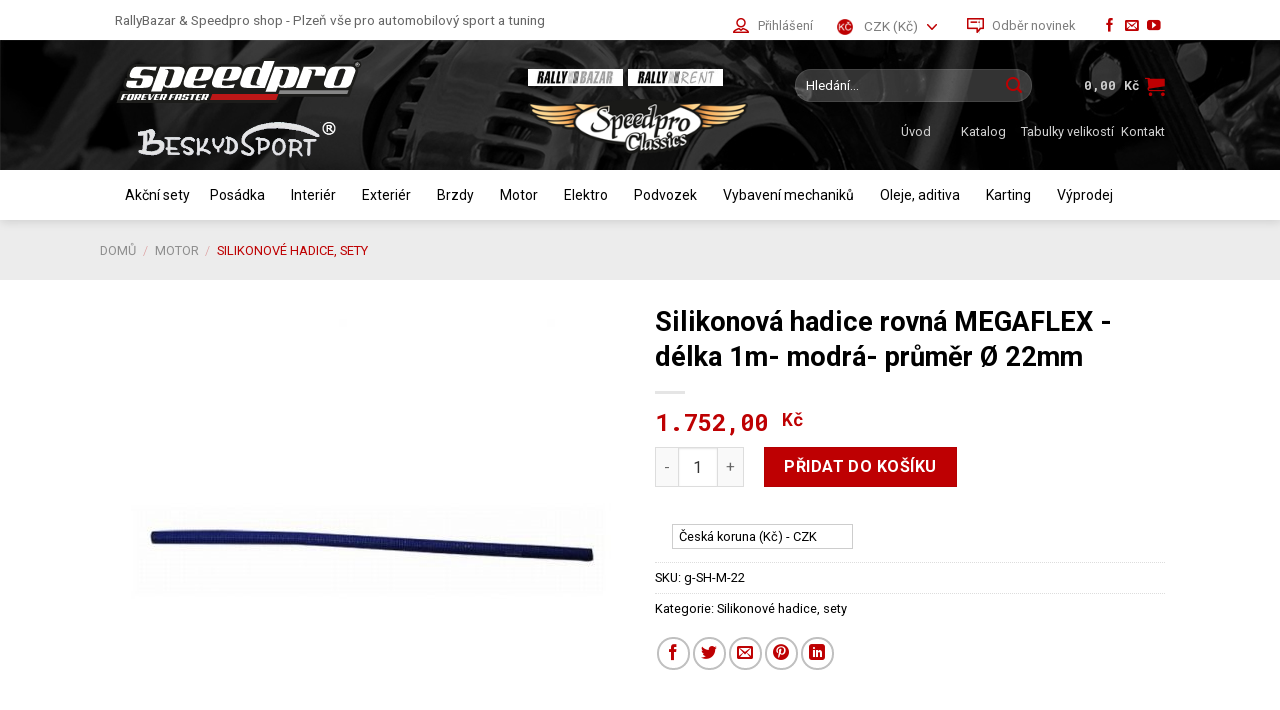

--- FILE ---
content_type: text/html; charset=UTF-8
request_url: https://speedpro.eu/produkt/silikonova-hadice-rovna-megaflex-delka-1m-modra-prumer-22mm/
body_size: 46143
content:
<!DOCTYPE html>
<!--[if IE 9 ]> <html lang="cs-CZ" class="ie9 loading-site no-js bg-fill"> <![endif]-->
<!--[if IE 8 ]> <html lang="cs-CZ" class="ie8 loading-site no-js bg-fill"> <![endif]-->
<!--[if (gte IE 9)|!(IE)]><!--><html lang="cs-CZ" class="loading-site no-js bg-fill"> <!--<![endif]-->
<head>
	<meta charset="UTF-8" />
	<meta name="viewport" content="width=device-width, initial-scale=1.0, maximum-scale=1.0, user-scalable=no" />

	<link rel="profile" href="http://gmpg.org/xfn/11" />
	<link rel="pingback" href="https://speedpro.eu/xmlrpc.php" />

	<script type="172f0fe14dcb2d556b8a93a3-text/javascript">(function(html){html.className = html.className.replace(/\bno-js\b/,'js')})(document.documentElement);</script>
<meta name='robots' content='index, follow, max-image-preview:large, max-snippet:-1, max-video-preview:-1' />
	<style>img:is([sizes="auto" i], [sizes^="auto," i]) { contain-intrinsic-size: 3000px 1500px }</style>
	<meta name="viewport" content="width=device-width, initial-scale=1, maximum-scale=1" /><script type="172f0fe14dcb2d556b8a93a3-text/javascript">window._wca = window._wca || [];</script>

	<!-- This site is optimized with the Yoast SEO plugin v26.8 - https://yoast.com/product/yoast-seo-wordpress/ -->
	<title>Silikonová hadice rovná MEGAFLEX -délka 1m- modrá- průměr Ø 22mm - RallyBazar &amp; Speedpro shop - Plzeň vše pro automobilový sport a tuning</title><style id="rocket-critical-css">@keyframes spin{from{transform:rotate(0deg)}to{transform:rotate(360deg)}}button.pswp__button{box-shadow:none!important;background-image:url(https://speedpro.eu/wp-content/plugins/woocommerce/assets/css/photoswipe/default-skin/default-skin.png)!important}button.pswp__button,button.pswp__button--arrow--left::before,button.pswp__button--arrow--right::before{background-color:transparent!important}button.pswp__button--arrow--left,button.pswp__button--arrow--right{background-image:none!important}.pswp{display:none;position:absolute;width:100%;height:100%;left:0;top:0;overflow:hidden;-ms-touch-action:none;touch-action:none;z-index:1500;-webkit-text-size-adjust:100%;-webkit-backface-visibility:hidden;outline:0}.pswp *{-webkit-box-sizing:border-box;box-sizing:border-box}.pswp__bg{position:absolute;left:0;top:0;width:100%;height:100%;background:#000;opacity:0;-webkit-transform:translateZ(0);transform:translateZ(0);-webkit-backface-visibility:hidden;will-change:opacity}.pswp__scroll-wrap{position:absolute;left:0;top:0;width:100%;height:100%;overflow:hidden}.pswp__container{-ms-touch-action:none;touch-action:none;position:absolute;left:0;right:0;top:0;bottom:0}.pswp__container{-webkit-touch-callout:none}.pswp__bg{will-change:opacity}.pswp__container{-webkit-backface-visibility:hidden}.pswp__item{position:absolute;left:0;right:0;top:0;bottom:0;overflow:hidden}.pswp__button{width:44px;height:44px;position:relative;background:0 0;overflow:visible;-webkit-appearance:none;display:block;border:0;padding:0;margin:0;float:right;opacity:.75;-webkit-box-shadow:none;box-shadow:none}.pswp__button::-moz-focus-inner{padding:0;border:0}.pswp__button,.pswp__button--arrow--left:before,.pswp__button--arrow--right:before{background:url(https://speedpro.eu/wp-content/plugins/woocommerce/assets/css/photoswipe/default-skin/default-skin.png) 0 0 no-repeat;background-size:264px 88px;width:44px;height:44px}.pswp__button--close{background-position:0 -44px}.pswp__button--zoom{display:none;background-position:-88px 0}.pswp__button--arrow--left,.pswp__button--arrow--right{background:0 0;top:50%;margin-top:-50px;width:70px;height:100px;position:absolute}.pswp__button--arrow--left{left:0}.pswp__button--arrow--right{right:0}.pswp__button--arrow--left:before,.pswp__button--arrow--right:before{content:'';top:35px;background-color:rgba(0,0,0,.3);height:30px;width:32px;position:absolute}.pswp__button--arrow--left:before{left:6px;background-position:-138px -44px}.pswp__button--arrow--right:before{right:6px;background-position:-94px -44px}.pswp__share-modal{display:block;background:rgba(0,0,0,.5);width:100%;height:100%;top:0;left:0;padding:10px;position:absolute;z-index:1600;opacity:0;-webkit-backface-visibility:hidden;will-change:opacity}.pswp__share-modal--hidden{display:none}.pswp__share-tooltip{z-index:1620;position:absolute;background:#fff;top:56px;border-radius:2px;display:block;width:auto;right:44px;-webkit-box-shadow:0 2px 5px rgba(0,0,0,.25);box-shadow:0 2px 5px rgba(0,0,0,.25);-webkit-transform:translateY(6px);-ms-transform:translateY(6px);transform:translateY(6px);-webkit-backface-visibility:hidden;will-change:transform}.pswp__counter{position:absolute;left:0;top:0;height:44px;font-size:13px;line-height:44px;color:#fff;opacity:.75;padding:0 10px}.pswp__caption{position:absolute;left:0;bottom:0;width:100%;min-height:44px}.pswp__caption__center{text-align:left;max-width:420px;margin:0 auto;font-size:13px;padding:10px;line-height:20px;color:#ccc}.pswp__preloader{width:44px;height:44px;position:absolute;top:0;left:50%;margin-left:-22px;opacity:0;will-change:opacity;direction:ltr}@media screen and (max-width:1024px){.pswp__preloader{position:relative;left:auto;top:auto;margin:0;float:right}}.pswp__ui{-webkit-font-smoothing:auto;visibility:visible;opacity:1;z-index:1550}.pswp__top-bar{position:absolute;left:0;top:0;height:44px;width:100%}.pswp__caption,.pswp__top-bar{-webkit-backface-visibility:hidden;will-change:opacity}.pswp__caption,.pswp__top-bar{background-color:rgba(0,0,0,.5)}.pswp__ui--hidden .pswp__button--arrow--left,.pswp__ui--hidden .pswp__button--arrow--right,.pswp__ui--hidden .pswp__caption,.pswp__ui--hidden .pswp__top-bar{opacity:.001}#mega-menu-wrap-primary,#mega-menu-wrap-primary #mega-menu-primary,#mega-menu-wrap-primary #mega-menu-primary ul.mega-sub-menu,#mega-menu-wrap-primary #mega-menu-primary li.mega-menu-item,#mega-menu-wrap-primary #mega-menu-primary a.mega-menu-link{border-radius:0;box-shadow:none;background:none;border:0;bottom:auto;box-sizing:border-box;clip:auto;color:#666;display:block;float:none;font-family:inherit;font-size:14px;height:auto;left:auto;line-height:1.7;list-style-type:none;margin:0;min-height:auto;max-height:none;min-width:auto;max-width:none;opacity:1;outline:none;overflow:visible;padding:0;position:relative;right:auto;text-align:left;text-decoration:none;text-indent:0;text-transform:none;transform:none;top:auto;vertical-align:baseline;visibility:inherit;width:auto;word-wrap:break-word;white-space:normal}#mega-menu-wrap-primary:before,#mega-menu-wrap-primary:after,#mega-menu-wrap-primary #mega-menu-primary:before,#mega-menu-wrap-primary #mega-menu-primary:after,#mega-menu-wrap-primary #mega-menu-primary ul.mega-sub-menu:before,#mega-menu-wrap-primary #mega-menu-primary ul.mega-sub-menu:after,#mega-menu-wrap-primary #mega-menu-primary li.mega-menu-item:before,#mega-menu-wrap-primary #mega-menu-primary li.mega-menu-item:after,#mega-menu-wrap-primary #mega-menu-primary a.mega-menu-link:before,#mega-menu-wrap-primary #mega-menu-primary a.mega-menu-link:after{display:none}#mega-menu-wrap-primary{border-radius:0}@media only screen and (min-width:601px){#mega-menu-wrap-primary{background:rgba(221,221,221,0)}}#mega-menu-wrap-primary #mega-menu-primary{text-align:left;padding:0px 0px 0px 0px}#mega-menu-wrap-primary #mega-menu-primary a.mega-menu-link{display:inline}#mega-menu-wrap-primary #mega-menu-primary li.mega-menu-item>ul.mega-sub-menu{display:block;visibility:hidden;opacity:1}@media only screen and (max-width:600px){#mega-menu-wrap-primary #mega-menu-primary li.mega-menu-item>ul.mega-sub-menu{display:none;visibility:visible;opacity:1}}@media only screen and (min-width:601px){#mega-menu-wrap-primary #mega-menu-primary[data-effect="fade_up"] li.mega-menu-item.mega-menu-megamenu>ul.mega-sub-menu{opacity:0;transform:translate(0,10px)}}#mega-menu-wrap-primary #mega-menu-primary li.mega-menu-item.mega-menu-megamenu ul.mega-sub-menu ul.mega-sub-menu{visibility:inherit;opacity:1;display:block}#mega-menu-wrap-primary #mega-menu-primary li.mega-menu-item a.mega-menu-link:before{display:inline-block;font:inherit;font-family:dashicons;position:static;margin:0 6px 0 0px;vertical-align:top;-webkit-font-smoothing:antialiased;-moz-osx-font-smoothing:grayscale;color:inherit;background:transparent;height:auto;width:auto;top:auto}@media only screen and (min-width:601px){#mega-menu-wrap-primary #mega-menu-primary>li.mega-menu-megamenu.mega-menu-item{position:static}}#mega-menu-wrap-primary #mega-menu-primary>li.mega-menu-item{margin:0 0px 0 0;display:inline-block;height:auto;vertical-align:middle}#mega-menu-wrap-primary #mega-menu-primary>li.mega-menu-item>a.mega-menu-link{line-height:40px;height:40px;padding:0px 10px 0px 10px;vertical-align:baseline;width:auto;display:block;color:black;text-transform:none;text-decoration:none;text-align:left;background:rgba(0,0,0,0);border:0;border-radius:0;font-family:inherit;font-size:14px;font-weight:normal;outline:none}@media only screen and (max-width:600px){#mega-menu-wrap-primary #mega-menu-primary>li.mega-menu-item{display:list-item;margin:0;clear:both;border:0}#mega-menu-wrap-primary #mega-menu-primary>li.mega-menu-item>a.mega-menu-link{border-radius:0;border:0;margin:0;line-height:40px;height:40px;padding:0 10px;background:transparent;text-align:left;color:#ffffff;font-size:14px}}#mega-menu-wrap-primary #mega-menu-primary>li.mega-menu-megamenu>ul.mega-sub-menu{z-index:999;border-radius:0;background:white;border:0;padding:10px 0px 0px 10px;position:absolute;width:100%;max-width:none;left:0}@media only screen and (max-width:600px){#mega-menu-wrap-primary #mega-menu-primary>li.mega-menu-megamenu>ul.mega-sub-menu{float:left;position:static;width:100%}}@media only screen and (min-width:601px){#mega-menu-wrap-primary #mega-menu-primary>li.mega-menu-megamenu>ul.mega-sub-menu li.mega-menu-columns-1-of-3{width:33.3333333333%}}#mega-menu-wrap-primary #mega-menu-primary>li.mega-menu-megamenu>ul.mega-sub-menu>li.mega-menu-item ul.mega-sub-menu{clear:both}#mega-menu-wrap-primary #mega-menu-primary>li.mega-menu-megamenu>ul.mega-sub-menu>li.mega-menu-item{color:#666;font-family:inherit;font-size:14px;display:block;float:left;clear:none;padding:0px 0px 0px 0px;vertical-align:top}#mega-menu-wrap-primary #mega-menu-primary>li.mega-menu-megamenu>ul.mega-sub-menu>li.mega-menu-item.mega-menu-clear{clear:left}#mega-menu-wrap-primary #mega-menu-primary>li.mega-menu-megamenu>ul.mega-sub-menu>li.mega-menu-item>a.mega-menu-link{color:#222;font-family:inherit;font-size:14px;text-transform:none;text-decoration:none;font-weight:bold;text-align:left;margin:0px 0px 0px 0px;padding:0px 0px 0px 0px;vertical-align:top;display:block;border:0}#mega-menu-wrap-primary #mega-menu-primary>li.mega-menu-megamenu>ul.mega-sub-menu>li.mega-menu-item li.mega-menu-item>a.mega-menu-link{color:#666;font-family:inherit;font-size:14px;text-transform:none;text-decoration:none;font-weight:normal;text-align:left;margin:0px 0px 0px 0px;padding:0px 0px 0px 0px;vertical-align:top;display:block;border:0}@media only screen and (max-width:600px){#mega-menu-wrap-primary #mega-menu-primary>li.mega-menu-megamenu>ul.mega-sub-menu{border:0;padding:10px;border-radius:0}#mega-menu-wrap-primary #mega-menu-primary>li.mega-menu-megamenu>ul.mega-sub-menu>li.mega-menu-item{width:50%}#mega-menu-wrap-primary #mega-menu-primary>li.mega-menu-megamenu>ul.mega-sub-menu>li:nth-child(odd){clear:left}}#mega-menu-wrap-primary #mega-menu-primary li.mega-menu-item-has-children>a.mega-menu-link>span.mega-indicator{display:inline-block;width:auto;background:transparent;position:relative;left:auto;min-width:auto;font-size:inherit;padding:0;margin:0 0 0 6px;height:auto;line-height:inherit;color:inherit}#mega-menu-wrap-primary #mega-menu-primary li.mega-menu-item-has-children>a.mega-menu-link>span.mega-indicator:after{content:"";font-family:dashicons;font-weight:normal;display:inline-block;margin:0;vertical-align:top;-webkit-font-smoothing:antialiased;-moz-osx-font-smoothing:grayscale;transform:rotate(0);color:inherit;position:relative;background:transparent;height:auto;width:auto;right:auto;line-height:inherit}#mega-menu-wrap-primary #mega-menu-primary li.mega-menu-item-has-children li.mega-menu-item-has-children>a.mega-menu-link>span.mega-indicator{float:right}@media only screen and (max-width:600px){#mega-menu-wrap-primary #mega-menu-primary li.mega-menu-item-has-children>a.mega-menu-link>span.mega-indicator{float:right}}#mega-menu-wrap-primary #mega-menu-primary li.mega-menu-megamenu:not(.mega-menu-tabbed) li.mega-menu-item-has-children:not(.mega-collapse-children)>a.mega-menu-link>span.mega-indicator{display:none}@media only screen and (max-width:600px){#mega-menu-wrap-primary:after{content:"";display:table;clear:both}}#mega-menu-wrap-primary .mega-menu-toggle{display:none;z-index:1;background:#222;border-radius:2px 2px 2px 2px;line-height:40px;height:40px;text-align:left;outline:none;white-space:nowrap}@media only screen and (max-width:600px){#mega-menu-wrap-primary .mega-menu-toggle{display:-webkit-box;display:-ms-flexbox;display:-webkit-flex;display:flex}}#mega-menu-wrap-primary .mega-menu-toggle .mega-toggle-blocks-left,#mega-menu-wrap-primary .mega-menu-toggle .mega-toggle-blocks-center,#mega-menu-wrap-primary .mega-menu-toggle .mega-toggle-blocks-right{display:-webkit-box;display:-ms-flexbox;display:-webkit-flex;display:flex;-ms-flex-preferred-size:33.33%;-webkit-flex-basis:33.33%;flex-basis:33.33%}#mega-menu-wrap-primary .mega-menu-toggle .mega-toggle-blocks-left{-webkit-box-flex:1;-ms-flex:1;-webkit-flex:1;flex:1;-webkit-box-pack:start;-ms-flex-pack:start;-webkit-justify-content:flex-start;justify-content:flex-start}#mega-menu-wrap-primary .mega-menu-toggle .mega-toggle-blocks-center{-webkit-box-pack:center;-ms-flex-pack:center;-webkit-justify-content:center;justify-content:center}#mega-menu-wrap-primary .mega-menu-toggle .mega-toggle-blocks-right{-webkit-box-flex:1;-ms-flex:1;-webkit-flex:1;flex:1;-webkit-box-pack:end;-ms-flex-pack:end;-webkit-justify-content:flex-end;justify-content:flex-end}#mega-menu-wrap-primary .mega-menu-toggle .mega-toggle-blocks-right .mega-toggle-block{margin-right:6px}#mega-menu-wrap-primary .mega-menu-toggle .mega-toggle-blocks-right .mega-toggle-block:only-child{margin-left:6px}#mega-menu-wrap-primary .mega-menu-toggle .mega-toggle-block{display:-webkit-box;display:-ms-flexbox;display:-webkit-flex;display:flex;height:100%;outline:0;-webkit-align-self:center;-ms-flex-item-align:center;align-self:center;-ms-flex-negative:0;-webkit-flex-shrink:0;flex-shrink:0}@media only screen and (max-width:600px){#mega-menu-wrap-primary .mega-menu-toggle+#mega-menu-primary{background:#222;padding:0px 0px 0px 0px;display:none}}#mega-menu-wrap-primary .mega-menu-toggle .mega-toggle-block-1:after{content:"";font-family:"dashicons";font-size:24px;color:#ffffff;margin:0 0 0 5px}#mega-menu-wrap-primary .mega-menu-toggle .mega-toggle-block-1 .mega-toggle-label{color:#ffffff;font-size:14px}#mega-menu-wrap-primary .mega-menu-toggle .mega-toggle-block-1 .mega-toggle-label .mega-toggle-label-open{display:none}#mega-menu-wrap-primary .mega-menu-toggle .mega-toggle-block-1 .mega-toggle-label .mega-toggle-label-closed{display:inline}#mega-menu-wrap-primary{clear:both}.yith-wcbm-badge{position:absolute;display:flex;justify-content:center;flex-direction:column;box-sizing:border-box;text-align:center;line-height:normal;z-index:50;font-family:"Open Sans",sans-serif;font-size:13px;min-width:max-content}@font-face{font-family:'Open Sans';font-style:normal;font-weight:400;src:url(https://speedpro.eu/wp-content/plugins/yith-woocommerce-badges-management/assets/fonts/open-sans/open-sans-v27-latin-ext_latin-regular.eot);src:local('Open Sans'),url(https://speedpro.eu/wp-content/plugins/yith-woocommerce-badges-management/assets/fonts/open-sans/open-sans-v27-latin-ext_latin-regular.eot?#iefix) format('embedded-opentype'),url(https://speedpro.eu/wp-content/plugins/yith-woocommerce-badges-management/assets/fonts/open-sans/open-sans-v27-latin-ext_latin-regular.woff2) format('woff2'),url(https://speedpro.eu/wp-content/plugins/yith-woocommerce-badges-management/assets/fonts/open-sans/open-sans-v27-latin-ext_latin-regular.woff) format('woff'),url(https://speedpro.eu/wp-content/plugins/yith-woocommerce-badges-management/assets/fonts/open-sans/open-sans-v27-latin-ext_latin-regular.ttf) format('truetype'),url(https://speedpro.eu/wp-content/plugins/yith-woocommerce-badges-management/assets/fonts/open-sans/open-sans-v27-latin-ext_latin-regular.svg#OpenSans) format('svg')}@font-face{font-family:'Open Sans';font-style:normal;font-weight:700;src:url(https://speedpro.eu/wp-content/plugins/yith-woocommerce-badges-management/assets/fonts/open-sans/open-sans-v27-latin-ext_latin-700.eot);src:local('Open Sans'),url(https://speedpro.eu/wp-content/plugins/yith-woocommerce-badges-management/assets/fonts/open-sans/open-sans-v27-latin-ext_latin-700.eot?#iefix) format('embedded-opentype'),url(https://speedpro.eu/wp-content/plugins/yith-woocommerce-badges-management/assets/fonts/open-sans/open-sans-v27-latin-ext_latin-700.woff2) format('woff2'),url(https://speedpro.eu/wp-content/plugins/yith-woocommerce-badges-management/assets/fonts/open-sans/open-sans-v27-latin-ext_latin-700.woff) format('woff'),url(https://speedpro.eu/wp-content/plugins/yith-woocommerce-badges-management/assets/fonts/open-sans/open-sans-v27-latin-ext_latin-700.ttf) format('truetype'),url(https://speedpro.eu/wp-content/plugins/yith-woocommerce-badges-management/assets/fonts/open-sans/open-sans-v27-latin-ext_latin-700.svg#OpenSans) format('svg')}@font-face{font-family:'Open Sans';font-style:italic;font-weight:400;src:url(https://speedpro.eu/wp-content/plugins/yith-woocommerce-badges-management/assets/fonts/open-sans/open-sans-v27-latin-ext_latin-italic.eot);src:local('Open Sans'),url(https://speedpro.eu/wp-content/plugins/yith-woocommerce-badges-management/assets/fonts/open-sans/open-sans-v27-latin-ext_latin-italic.eot?#iefix) format('embedded-opentype'),url(https://speedpro.eu/wp-content/plugins/yith-woocommerce-badges-management/assets/fonts/open-sans/open-sans-v27-latin-ext_latin-italic.woff2) format('woff2'),url(https://speedpro.eu/wp-content/plugins/yith-woocommerce-badges-management/assets/fonts/open-sans/open-sans-v27-latin-ext_latin-italic.woff) format('woff'),url(https://speedpro.eu/wp-content/plugins/yith-woocommerce-badges-management/assets/fonts/open-sans/open-sans-v27-latin-ext_latin-italic.ttf) format('truetype'),url(https://speedpro.eu/wp-content/plugins/yith-woocommerce-badges-management/assets/fonts/open-sans/open-sans-v27-latin-ext_latin-italic.svg#OpenSans) format('svg')}@font-face{font-family:'Open Sans';font-style:italic;font-weight:700;src:url(https://speedpro.eu/wp-content/plugins/yith-woocommerce-badges-management/assets/fonts/open-sans/open-sans-v27-latin-ext_latin-700italic.eot);src:local('Open Sans'),url(https://speedpro.eu/wp-content/plugins/yith-woocommerce-badges-management/assets/fonts/open-sans/open-sans-v27-latin-ext_latin-700italic.eot?#iefix) format('embedded-opentype'),url(https://speedpro.eu/wp-content/plugins/yith-woocommerce-badges-management/assets/fonts/open-sans/open-sans-v27-latin-ext_latin-700italic.woff2) format('woff2'),url(https://speedpro.eu/wp-content/plugins/yith-woocommerce-badges-management/assets/fonts/open-sans/open-sans-v27-latin-ext_latin-700italic.woff) format('woff'),url(https://speedpro.eu/wp-content/plugins/yith-woocommerce-badges-management/assets/fonts/open-sans/open-sans-v27-latin-ext_latin-700italic.ttf) format('truetype'),url(https://speedpro.eu/wp-content/plugins/yith-woocommerce-badges-management/assets/fonts/open-sans/open-sans-v27-latin-ext_latin-700italic.svg#OpenSans) format('svg')}.wcml-dropdown{width:15.5em;max-width:100%;position:relative}.wcml-dropdown>ul{position:relative;padding:0;margin:0!important;list-style-type:none}.wcml-dropdown li{list-style-type:none;padding:0;margin:0;border:1px solid #cdcdcd;background-color:#fff}.wcml-dropdown a{display:block;text-decoration:none;padding:.5em .5em .4em;line-height:1;box-shadow:none!important}.wcml-dropdown a.wcml-cs-item-toggle{position:relative;padding-right:calc(10px + .7em + .7em)}.wcml-dropdown a.wcml-cs-item-toggle:after{content:'';vertical-align:middle;display:inline-block;border:.35em solid transparent;border-top:.5em solid;position:absolute;right:10px;top:calc(50% - .175em)}.wcml-dropdown .wcml-cs-submenu{visibility:hidden;position:absolute;top:100%;right:0;left:0;border-top:1px solid #cdcdcd;padding:0;margin:0!important;list-style-type:none;z-index:101}.wcml-dropdown .wcml-cs-submenu li{padding:0;margin:0;border:solid #cdcdcd;border-width:0 1px 1px 1px}.woocommerce .wcml-dropdown.product{margin:1em 0;overflow:visible}html{font-family:sans-serif;-ms-text-size-adjust:100%;-webkit-text-size-adjust:100%}body{margin:0}aside,figure,header,main,nav{display:block}a{background-color:transparent}strong{font-weight:inherit}strong{font-weight:bolder}img{border-style:none}button,input{font:inherit}button,input{overflow:visible}button{text-transform:none}button,html [type=button],[type=submit]{-webkit-appearance:button}button::-moz-focus-inner,input::-moz-focus-inner{border:0;padding:0}button:-moz-focusring,input:-moz-focusring{outline:1px dotted ButtonText}[type=number]::-webkit-inner-spin-button,[type=number]::-webkit-outer-spin-button{height:auto}[type=search]{-webkit-appearance:textfield}[type=search]::-webkit-search-cancel-button,[type=search]::-webkit-search-decoration{-webkit-appearance:none}*,*:before,*:after{-webkit-box-sizing:border-box;box-sizing:border-box}html{-webkit-box-sizing:border-box;box-sizing:border-box;background-attachment:fixed}body{color:#777;scroll-behavior:smooth;-webkit-font-smoothing:antialiased;-moz-osx-font-smoothing:grayscale}img{max-width:100%;height:auto;display:inline-block;vertical-align:middle}figure{margin:0}p:empty{display:none}a,button,input{-ms-touch-action:manipulation;touch-action:manipulation}ins{text-decoration:none}.col{position:relative;margin:0;padding:0 15px 30px;width:100%}.col-fit{-webkit-box-flex:1;-ms-flex:1;flex:1}.col-inner{position:relative;margin-left:auto;margin-right:auto;width:100%;background-position:50% 50%;background-size:cover;background-repeat:no-repeat;-webkit-box-flex:1;-ms-flex:1 0 auto;flex:1 0 auto}@media screen and (min-width:850px){.col:first-child .col-inner{margin-left:auto;margin-right:0}.col+.col .col-inner{margin-right:auto;margin-left:0}}@media screen and (max-width:849px){.col{padding-bottom:30px}}.align-middle{-webkit-box-align:center!important;-ms-flex-align:center!important;align-items:center!important;-ms-flex-item-align:center!important;align-self:center!important;vertical-align:middle!important}.align-center{-webkit-box-pack:center!important;-ms-flex-pack:center!important;justify-content:center!important}.small-12{max-width:100%;-ms-flex-preferred-size:100%;flex-basis:100%}@media screen and (min-width:550px){.medium-6{max-width:50%;-ms-flex-preferred-size:50%;flex-basis:50%}}@media screen and (min-width:850px){.large-6{max-width:50%;-ms-flex-preferred-size:50%;flex-basis:50%}.large-12{max-width:100%;-ms-flex-preferred-size:100%;flex-basis:100%}}body,.container,.row{width:100%;margin-left:auto;margin-right:auto}.container{padding-left:15px;padding-right:15px}.container,.row{max-width:1080px}.row.row-small{max-width:1065px}.flex-row{-js-display:flex;display:-webkit-box;display:-ms-flexbox;display:flex;-webkit-box-orient:horizontal;-webkit-box-direction:normal;-ms-flex-flow:row nowrap;flex-flow:row nowrap;-webkit-box-align:center;-ms-flex-align:center;align-items:center;-webkit-box-pack:justify;-ms-flex-pack:justify;justify-content:space-between;width:100%}.header .flex-row{height:100%}.flex-col{max-height:100%}.flex-grow{-webkit-box-flex:1;-ms-flex:1;flex:1;-ms-flex-negative:1;-ms-flex-preferred-size:auto!important}.flex-center{margin:0 auto}.flex-left{margin-right:auto}.flex-right{margin-left:auto}@media (max-width:849px){.medium-flex-wrap{-webkit-box-orient:vertical;-webkit-box-direction:normal;-ms-flex-flow:column wrap;flex-flow:column wrap}.medium-flex-wrap .flex-col{padding-top:5px;padding-bottom:5px;-webkit-box-flex:0;-ms-flex-positive:0;flex-grow:0;width:100%}}@media all and (-ms-high-contrast:none){.nav>li>a>i{top:-1px}}.row{width:100%;-js-display:flex;display:-webkit-box;display:-ms-flexbox;display:flex;-webkit-box-orient:horizontal;-webkit-box-direction:normal;-ms-flex-flow:row wrap;flex-flow:row wrap}.row>div:not(.col):not([class^=col-]):not([class*=" col-"]){width:100%!important}.container .row:not(.row-collapse){padding-left:0;padding-right:0;margin-left:-15px;margin-right:-15px;width:auto}.row-full-width{max-width:100%!important}.container .row-small:not(.row-collapse){margin-left:-10px;margin-right:-10px;margin-bottom:0}.row-small>.col{padding:0 9.8px 19.6px;margin-bottom:0}.row-solid{overflow:hidden}.row-solid .col{position:relative;padding:0}.row-solid .col-inner{padding:15px}.row-solid .col:before{position:absolute;content:" ";height:100%;top:0;left:-1px;border-left:1px dashed #ddd}.row-solid .col:after{position:absolute;content:" ";width:100%;height:0;top:auto;left:0;bottom:-1px;border-bottom:1px dashed #ddd}.row-solid .col:before{border-left-style:solid}.row-solid .col:after{border-bottom-style:solid}.nav p{margin:0;padding-bottom:0}.nav,.nav ul:not(.nav-dropdown){margin:0;padding:0}.nav{width:100%;position:relative;display:inline-block;display:-webkit-box;display:-ms-flexbox;display:flex;-webkit-box-orient:horizontal;-webkit-box-direction:normal;-ms-flex-flow:row wrap;flex-flow:row wrap;-webkit-box-align:center;-ms-flex-align:center;align-items:center}.nav>li{display:inline-block;list-style:none;margin:0;padding:0;position:relative;margin:0 7px}.nav>li>a{padding:10px 0;display:inline-block;display:-webkit-inline-box;display:-ms-inline-flexbox;display:inline-flex;-ms-flex-wrap:wrap;flex-wrap:wrap;-webkit-box-align:center;-ms-flex-align:center;align-items:center}.nav.nav-small>li>a{vertical-align:top;padding-top:5px;padding-bottom:5px;font-weight:400}.nav-small.nav>li.html{font-size:.75em}.nav-center{-webkit-box-pack:center;-ms-flex-pack:center;justify-content:center}.nav-left{-webkit-box-pack:start;-ms-flex-pack:start;justify-content:flex-start}.nav-right{-webkit-box-pack:end;-ms-flex-pack:end;justify-content:flex-end}@media (max-width:849px){.medium-nav-center{-webkit-box-pack:center;-ms-flex-pack:center;justify-content:center}}.nav>li>a{color:rgba(102,102,102,.85)}.nav li:first-child{margin-left:0!important}.nav li:last-child{margin-right:0!important}.nav-uppercase>li>a{letter-spacing:.02em;text-transform:uppercase;font-weight:bolder}@media (min-width:850px){.nav-divided>li{margin:0 .7em}.nav-divided>li+li>a:after{content:"";position:absolute;top:50%;width:1px;border-left:1px solid rgba(0,0,0,.1);height:15px;margin-top:-7px;left:-1em}}li.html form,li.html input{margin:0}.nav-line>li>a:before{content:" ";position:absolute;top:0;left:50%;-webkit-transform:translateX(-50%);-ms-transform:translateX(-50%);transform:translateX(-50%);width:100%;background-color:#446084;opacity:0;height:3px}.nav.nav-vertical{-webkit-box-orient:vertical;-webkit-box-direction:normal;-ms-flex-flow:column;flex-flow:column}.nav.nav-vertical li{list-style:none;margin:0;width:100%}.nav-vertical li li{font-size:1em;padding-left:.5em}.nav-vertical>li{display:-webkit-box;display:-ms-flexbox;display:flex;-webkit-box-orient:horizontal;-webkit-box-direction:normal;-ms-flex-flow:row wrap;flex-flow:row wrap;-webkit-box-align:center;-ms-flex-align:center;align-items:center}.nav-vertical>li ul{width:100%}.nav-vertical li li.menu-item-has-children{margin-bottom:1em}.nav-vertical li li.menu-item-has-children:not(:first-child){margin-top:1em}.nav-vertical>li>ul>li a,.nav-vertical>li>a{display:-webkit-box;display:-ms-flexbox;display:flex;-webkit-box-align:center;-ms-flex-align:center;align-items:center;width:auto;-webkit-box-flex:1;-ms-flex-positive:1;flex-grow:1}.nav-vertical li li.menu-item-has-children>a{color:#000;text-transform:uppercase;font-size:.8em;font-weight:bolder}.nav-vertical>li.html{padding-top:1em;padding-bottom:1em}.nav-vertical>li>ul li a{color:#666}.nav-vertical>li>ul{margin:0 0 2em;padding-left:1em}.nav .children{position:fixed;opacity:0;left:-99999px;-webkit-transform:translateX(-10px);-ms-transform:translateX(-10px);transform:translateX(-10px)}.nav-sidebar.nav-vertical>li+li{border-top:1px solid #ececec}.nav-vertical>li+li{border-top:1px solid #ececec}.badge-container{margin:30px 0 0}.banner{position:relative;background-color:#446084;width:100%;min-height:30px}.banner-bg{overflow:hidden}.banner-layers{max-height:100%;height:100%;position:relative}@media (max-width:549px){.banner-layers{overflow:auto;-webkit-overflow-scrolling:touch}}.banner-layers>*{position:absolute!important}.button,button,input[type=submit],input[type=button]{position:relative;display:inline-block;background-color:transparent;text-transform:uppercase;font-size:.97em;letter-spacing:.03em;font-weight:bolder;text-align:center;color:currentColor;text-decoration:none;border:1px solid transparent;vertical-align:middle;border-radius:0;margin-top:0;margin-right:1em;text-shadow:none;line-height:2.4em;min-height:2.5em;padding:0 1.2em;max-width:100%;text-rendering:optimizeLegibility;-webkit-box-sizing:border-box;box-sizing:border-box}.button.is-outline{line-height:2.19em}.button,input[type=submit],input[type=button].button{color:#fff;background-color:#446084;background-color:var(--primary-color);border-color:rgba(0,0,0,.05)}.button.is-outline{border:2px solid currentColor;background-color:transparent}.is-form,input[type=button].is-form{overflow:hidden;position:relative;background-color:#f9f9f9;text-shadow:1px 1px 1px #fff;color:#666;border:1px solid #ddd;text-transform:none;font-weight:400}.dark input[type=submit]{color:#fff}.is-outline{color:silver}input[type=submit],input[type=submit]{background-color:#446084}.secondary,.button.alt{background-color:#d26e4b}.flex-col button,.flex-col .button,.flex-col input{margin-bottom:0}.is-divider{height:3px;display:block;background-color:rgba(0,0,0,.1);margin:1em 0;width:100%;max-width:30px}.widget .is-divider{margin-top:.66em}.dark .is-divider{background-color:rgba(255,255,255,.3)}form{margin-bottom:0}input[type=email],input[type=search],input[type=number]{-webkit-box-sizing:border-box;box-sizing:border-box;border:1px solid #ddd;padding:0 .75em;height:2.507em;font-size:.97em;border-radius:0;max-width:100%;width:100%;vertical-align:middle;background-color:#fff;color:#333;-webkit-box-shadow:inset 0 1px 2px rgba(0,0,0,.1);box-shadow:inset 0 1px 2px rgba(0,0,0,.1)}input[type=email],input[type=search],input[type=number]{-webkit-appearance:none;-moz-appearance:none;appearance:none}label{font-weight:700;display:block;font-size:.9em;margin-bottom:.4em}.form-flat input:not([type=submit]){background-color:rgba(0,0,0,.03);-webkit-box-shadow:none;box-shadow:none;border-color:rgba(0,0,0,.09);color:currentColor!important;border-radius:99px}.form-flat button,.form-flat input{border-radius:99px}.form-flat .flex-row .flex-col{padding-right:4px}.nav-dark .form-flat input:not([type=submit]){background-color:rgba(255,255,255,.2)!important;border-color:rgba(255,255,255,.09);color:#fff}.nav-dark .form-flat input::-webkit-input-placeholder{color:#fff}.form-flat .button.icon{color:currentColor!important;border-color:transparent!important;background-color:transparent!important;-webkit-box-shadow:none;box-shadow:none}i[class^=icon-]{font-family:fl-icons!important;font-display:block;speak:none!important;margin:0;padding:0;display:inline-block;font-style:normal!important;font-weight:400!important;font-variant:normal!important;text-transform:none!important;position:relative;line-height:1.2}button i,.button i{vertical-align:middle;top:-1.5px}a.icon:not(.button){font-family:sans-serif;margin-left:.25em;margin-right:.25em;font-size:1.2em}.header a.icon:not(.button){margin-left:.3em;margin-right:.3em}.header .nav-small a.icon:not(.button){font-size:1em}.button.icon{margin-left:.12em;margin-right:.12em;min-width:2.5em;padding-left:.6em;padding-right:.6em;display:inline-block}.button.icon i{font-size:1.2em}.button.icon.circle{padding-left:0;padding-right:0}.button.icon.circle>i{margin:0 8px}.button.icon.circle>i:only-child{margin:0}.nav>li>a>i{vertical-align:middle;font-size:20px}.nav>li>a>i+span{margin-left:5px}.nav>li>a>span+i{margin-left:5px}.nav>li>a>i.icon-menu{font-size:1.9em}.nav>li.has-icon>a>i{min-width:1em}.nav-vertical>li>a>i{font-size:16px;opacity:.6}.image-icon{display:inline-block;height:auto;vertical-align:middle;position:relative}.image-icon img{max-width:32px;min-width:100%}[data-icon-label]{position:relative}[data-icon-label="0"]:after{display:none}[data-icon-label]:after{content:attr(data-icon-label);position:absolute;font-style:normal;font-family:Arial,Sans-serif!important;top:-10px;right:-10px;font-weight:bolder;background-color:#d26e4b;-webkit-box-shadow:1px 1px 3px 0 rgba(0,0,0,.3);box-shadow:1px 1px 3px 0 rgba(0,0,0,.3);font-size:11px;padding-left:2px;padding-right:2px;opacity:.9;line-height:17px;letter-spacing:-.5px;height:17px;min-width:17px;border-radius:99px;color:#fff;text-align:center;z-index:1}img{opacity:1}.img{position:relative}.img .img-inner{position:relative;overflow:hidden}.img,.img img{width:100%}.overlay{position:absolute;top:0;bottom:0;height:100%;left:-1px;right:-1px;background-color:rgba(0,0,0,.15)}.image-tools{padding:10px;position:absolute}.image-tools.top.right{padding-bottom:0;padding-left:0}@media only screen and (max-device-width:1024px){.image-tools{opacity:1!important;padding:5px}}.lightbox-content{background-color:#fff;max-width:875px;margin:0 auto;-webkit-box-shadow:3px 3px 20px 0 rgba(0,0,0,.15);box-shadow:3px 3px 20px 0 rgba(0,0,0,.15);position:relative}.pswp__bg{background-color:rgba(0,0,0,.6)}@media (min-width:549px){.pswp__top-bar{background-color:transparent!important}}.pswp__item{opacity:0}.pswp__caption__center{text-align:center}.mfp-hide{display:none!important}.loading-spin{position:relative}.loading-spin{content:"";margin:0 auto;font-size:10px;text-indent:-9999em;border-top:3px solid rgba(0,0,0,.1)!important;border-right:3px solid rgba(0,0,0,.1)!important;border-bottom:3px solid rgba(0,0,0,.1)!important;opacity:.8;border-left:3px solid #446084;-webkit-animation:spin .6s infinite linear;animation:spin .6s infinite linear;border-radius:50%;width:30px;height:30px}.loading-spin{border-radius:50%;width:30px;height:30px}@-webkit-keyframes spin{0%{-webkit-transform:rotate(0deg);transform:rotate(0deg)}100%{-webkit-transform:rotate(360deg);transform:rotate(360deg)}}@keyframes spin{0%{-webkit-transform:rotate(0deg);transform:rotate(0deg)}100%{-webkit-transform:rotate(360deg);transform:rotate(360deg)}}label{color:#222}.text-box{max-height:100%}.text-box .text-box-content{position:relative;z-index:10;-webkit-backface-visibility:hidden;backface-visibility:hidden}a{color:#334862;text-decoration:none}a.plain{color:currentColor}.dark a{color:currentColor}ul{list-style:disc}ul{margin-top:0;padding:0}ul ul{margin:1.5em 0 1.5em 3em}li{margin-bottom:.6em}.entry-summary ul li{margin-left:1.3em}.button,button,input{margin-bottom:1em}form,figure,p,ul{margin-bottom:1.3em}form p{margin-bottom:.5em}body{line-height:1.6}h1,h3{color:#555;width:100%;margin-top:0;margin-bottom:.5em;text-rendering:optimizeSpeed}h1{font-size:1.7em;line-height:1.3}h3{font-size:1.25em}@media (max-width:549px){h1{font-size:1.4em}h3{font-size:1em}}p{margin-top:0}p.lead{font-size:1.3em}.uppercase,span.widget-title{line-height:1.05;letter-spacing:.05em;text-transform:uppercase}span.widget-title{font-size:1em;font-weight:600}.is-normal{font-weight:400}.uppercase{line-height:1.2;text-transform:uppercase}.is-larger{font-size:1.3em}.is-small{font-size:.8em}@media (max-width:549px){.is-larger{font-size:1.2em}}.banner h3{font-size:2em}.banner h3{padding:0;font-weight:400;margin-top:.2em;margin-bottom:.2em;line-height:1}.banner p{padding:0;margin-top:1em;margin-bottom:1em}.nav>li>a{font-size:.8em}.nav>li.html{font-size:.85em}.nav-spacing-xsmall>li{margin:0}.container:after,.row:after{content:"";display:table;clear:both}@media (max-width:549px){.hide-for-small{display:none!important}}@media (min-width:850px){.show-for-medium{display:none!important}}@media (max-width:849px){.hide-for-medium{display:none!important}.medium-text-center{text-align:center!important;width:100%!important;float:none!important}}.full-width{width:100%!important;max-width:100%!important;padding-left:0!important;padding-right:0!important;display:block}.mb-0{margin-bottom:0!important}.ml-0{margin-left:0!important}.text-left{text-align:left}.text-center{text-align:center}.text-center>div{margin-left:auto;margin-right:auto}.relative{position:relative!important}.absolute{position:absolute!important}.fixed{position:fixed!important;z-index:12}.top{top:0}.right{right:0}.left{left:0}.bottom{bottom:0}.fill{position:absolute;top:0;left:0;height:100%;right:0;bottom:0;padding:0!important;margin:0!important}.bg-fill{background-size:cover!important;background-repeat:no-repeat!important;background-position:50% 50%}.circle{border-radius:999px!important;-o-object-fit:cover;object-fit:cover}.z-1{z-index:21}.z-3{z-index:23}.z-top{z-index:9995}.flex{display:-webkit-box;display:-ms-flexbox;display:flex;-js-display:flex}.no-scrollbar{-ms-overflow-style:-ms-autohiding-scrollbar;scrollbar-width:none}.no-scrollbar::-webkit-scrollbar{width:0!important;height:0!important}.screen-reader-text{clip:rect(1px,1px,1px,1px);position:absolute!important;height:1px;width:1px;overflow:hidden}@media screen and (max-width:549px){.x10{left:10%}.y50{top:50.3%;-webkit-transform:translateY(-50%);-ms-transform:translateY(-50%);transform:translateY(-50%)}}@media screen and (min-width:550px)and (max-width:849px){.md-x10{left:10%}.md-y50{top:50%;-webkit-transform:translateY(-50%)!important;-ms-transform:translateY(-50%)!important;transform:translateY(-50%)!important}}@media screen and (min-width:850px){.lg-x10{left:10%}.lg-y50{top:50%;-webkit-transform:translateY(-50%)!important;-ms-transform:translateY(-50%)!important;transform:translateY(-50%)!important}}.res-text{font-size:11px}@media screen and (min-width:550px){.res-text{font-size:1.8vw}}@media screen and (min-width:850px){.res-text{font-size:16px}}[data-animate]{will-change:filter,transform,opacity;-webkit-backface-visibility:hidden;-webkit-animation-fill-mode:forwards;animation-fill-mode:forwards;opacity:0!important}[data-animate=fadeInUp]{-webkit-transform:translate3d(0,70px,0);transform:translate3d(0,70px,0)}.is-border{border-width:1px;border-style:solid;border-color:#ececec;position:absolute;border-radius:0;margin:0;top:0;bottom:0;right:0;left:0}.is-dashed{border-style:dashed}.show-on-hover{opacity:0;-webkit-filter:blur(0);filter:blur(0)}.button.tooltip{opacity:1}.dark,.dark p{color:#f1f1f1}.dark label,.dark h3{color:#fff}.nav-dark .nav>li>a{color:rgba(255,255,255,.8)}.nav-dark .nav>li.html{color:#fff}.nav-dark span.amount{color:currentColor}html{overflow-x:hidden}@media (max-width:849px){body{overflow-x:hidden}}#wrapper,#main{background-color:#fff;position:relative}.header,.header-wrapper{width:100%;z-index:30;position:relative;background-size:cover;background-position:50% 0}.header-bg-color{background-color:rgba(255,255,255,.9)}.header-top,.header-bottom{display:-webkit-box;display:-ms-flexbox;display:flex;-webkit-box-align:center;-ms-flex-align:center;align-items:center;-ms-flex-wrap:no-wrap;flex-wrap:no-wrap}.header-bg-image,.header-bg-color{background-position:50% 0}.header-top{background-color:#446084;z-index:11;position:relative;min-height:20px}.header-main{z-index:10;position:relative}.header-bottom{z-index:9;position:relative;min-height:35px}.header-shadow .header-wrapper{-webkit-box-shadow:1px 1px 10px rgba(0,0,0,.15);box-shadow:1px 1px 10px rgba(0,0,0,.15)}.header-block{width:100%;min-height:15px}@media (max-width:849px){.header-main li.html.custom{display:none}}.widget{margin-bottom:1.5em}.widget ul{margin:0}.widget li{list-style:none}.widget>ul>li{list-style:none;margin-bottom:.3em;text-align:left;margin:0}.widget>ul>li li{list-style:none}.widget>ul>li>a{display:inline-block;padding:6px 0;-webkit-box-flex:1;-ms-flex:1;flex:1}.widget>ul>li:before{font-family:fl-icons;display:inline-block;opacity:.6;margin-right:6px}.widget>ul>li li>a{font-size:.9em;padding:3px 0;display:inline-block}.widget>ul>li+li{border-top:1px solid #ececec}.widget>ul>li ul{border-left:1px solid #ddd;margin:0 0 10px 3px;padding-left:15px;width:100%;display:none}.widget>ul>li ul li{border:0;margin:0}.widget>ul>li .count{opacity:.5;font-size:.7em;line-height:3em}.widget .current-cat>a{color:#000;font-weight:bolder}.breadcrumbs{color:#222;font-weight:700;letter-spacing:0;padding:0}.breadcrumbs .divider{position:relative;top:0;opacity:.35;margin:0 .3em;font-weight:300}.breadcrumbs a{color:rgba(102,102,102,.7);font-weight:400}.breadcrumbs a:first-of-type{margin-left:0}html{background-color:#5b5b5b}.back-to-top{margin:0;opacity:0;bottom:20px;right:20px;-webkit-transform:translateY(30%);-ms-transform:translateY(30%);transform:translateY(30%)}.logo{line-height:1;margin:0}.logo a{text-decoration:none;display:block;color:#446084;font-size:32px;text-transform:uppercase;font-weight:bolder;margin:0}.logo img{display:block;width:auto}.header-logo-dark,.nav-dark .header-logo{display:none!important}.nav-dark .header-logo-dark{display:block!important}.nav-dark .logo a{color:#fff}.logo-left .logo{margin-left:0;margin-right:30px}@media screen and (max-width:849px){.header-inner .nav{-ms-flex-wrap:nowrap;flex-wrap:nowrap}.medium-logo-center .flex-left{-webkit-box-ordinal-group:2;-ms-flex-order:1;order:1;-webkit-box-flex:1;-ms-flex:1 1 0;flex:1 1 0}.medium-logo-center .logo{-webkit-box-ordinal-group:3;-ms-flex-order:2;order:2;text-align:center;margin:0 15px}.medium-logo-center .logo img{margin:0 auto}.medium-logo-center .flex-right{-webkit-box-flex:1;-ms-flex:1 1 0;flex:1 1 0;-webkit-box-ordinal-group:4;-ms-flex-order:3;order:3}}.page-title{position:relative}.page-title-inner{position:relative;padding-top:20px;min-height:60px}.sidebar-menu .search-form{display:block!important}.searchform-wrapper form{margin-bottom:0}.sidebar-menu .search-form{padding:5px 0;width:100%}.searchform{position:relative}.searchform .button.icon{margin:0}.searchform .button.icon i{font-size:1.2em}.searchform-wrapper{width:100%}.searchform-wrapper.form-flat .flex-col:last-of-type{margin-left:-2.9em}.header .search-form .live-search-results{text-align:left;color:#111;top:105%;-webkit-box-shadow:0 0 10px 0 rgba(0,0,0,.1);box-shadow:0 0 10px 0 rgba(0,0,0,.1);left:0;right:0;background-color:rgba(255,255,255,.95);position:absolute}.icon-shopping-cart:before{content:""}.icon-menu:before{content:""}.icon-angle-up:before{content:""}.icon-twitter:before{content:""}.icon-envelop:before{content:""}.icon-facebook:before{content:""}.icon-pinterest:before{content:""}.icon-search:before{content:""}.icon-linkedin:before{content:""}.icon-youtube:before{content:""}.icon-whatsapp:before{content:""}.social-icons{display:inline-block;vertical-align:middle;font-size:.85em;color:#999}.html .social-icons{font-size:1em}.social-icons i{min-width:1em}.widget_product_categories>ul>li{display:-webkit-box;display:-ms-flexbox;display:flex;-webkit-box-orient:horizontal;-webkit-box-direction:normal;-ms-flex-flow:row wrap;flex-flow:row wrap;-webkit-box-align:center;-ms-flex-align:center;align-items:center}.widget_product_categories>ul>li span{font-size:.85em;opacity:.4}.widget_product_categories>ul>li ul span.count{display:none}.woocommerce-product-gallery figure{margin:0}.price{line-height:1}.product-info .price{font-size:1.5em;margin:.5em 0;font-weight:bolder}.price-wrapper .price{display:block}span.amount{white-space:nowrap;color:#111;font-weight:bold}.header-cart-title span.amount{color:currentColor}del span.amount{opacity:.6;font-weight:normal;margin-right:.3em}.product-main{padding:40px 0}.page-title:not(.featured-title)+main .product-main{padding-top:15px}.product-info{padding-top:10px}.product-summary .woocommerce-Price-currencySymbol{font-size:.75em;vertical-align:top;margin-top:.05em}.product-summary .quantity{margin-bottom:1em}.product_meta{font-size:.8em;margin-bottom:1em}.product_meta>span{display:block;border-top:1px dotted #ddd;padding:5px 0}.product-gallery{padding-bottom:0!important}.quantity{opacity:1;display:inline-block;display:-webkit-inline-box;display:-ms-inline-flexbox;display:inline-flex;margin-right:1em;white-space:nowrap;vertical-align:top}.quantity+.button{margin-right:0;font-size:1em}.quantity .button.minus{border-right:0!important;border-top-right-radius:0!important;border-bottom-right-radius:0!important}.quantity .button.plus{border-left:0!important;border-top-left-radius:0!important;border-bottom-left-radius:0!important}.quantity .minus,.quantity .plus{padding-left:.5em;padding-right:.5em}.quantity input{padding-left:0;padding-right:0;display:inline-block;vertical-align:top;margin:0}.quantity input[type=number]{max-width:2.5em;width:2.5em;text-align:center;border-radius:0!important;-webkit-appearance:textfield;-moz-appearance:textfield;appearance:textfield;font-size:1em}@media (max-width:549px){.quantity input[type=number]{width:2em}}.quantity input[type=number]::-webkit-outer-spin-button,.quantity input[type=number]::-webkit-inner-spin-button{-webkit-appearance:none;margin:0}.screen-reader-text{clip:rect(1px,1px,1px,1px);word-wrap:normal!important;border:0;clip-path:inset(50%);height:1px;margin:-1px;overflow:hidden;overflow-wrap:normal!important;padding:0;position:absolute!important;width:1px}</style><script src="/cdn-cgi/scripts/7d0fa10a/cloudflare-static/rocket-loader.min.js" data-cf-settings="172f0fe14dcb2d556b8a93a3-|49"></script><link rel="preload" href="https://fonts.googleapis.com/css?family=Lato%3Aregular%2C700%7CRoboto%3Aregular%2Cregular%2C100%7CDancing%20Script%3Aregular%2Cdefault%7CRoboto%20Mono%3A400%2C700%7CRoboto%3A100%2C300%2C400%2C700%2C900&#038;display=swap" data-rocket-async="style" as="style" onload="this.onload=null;this.rel='stylesheet'" />
	<link rel="canonical" href="https://speedpro.eu/produkt/silikonova-hadice-rovna-megaflex-delka-1m-modra-prumer-22mm/" />
	<meta property="og:locale" content="cs_CZ" />
	<meta property="og:type" content="article" />
	<meta property="og:title" content="Silikonová hadice rovná MEGAFLEX -délka 1m- modrá- průměr Ø 22mm - RallyBazar &amp; Speedpro shop - Plzeň vše pro automobilový sport a tuning" />
	<meta property="og:description" content="Silikonová hadice rovná MEGAFLEX -délka 1m- modrá. Cena za 1kus včetně DPH." />
	<meta property="og:url" content="https://speedpro.eu/produkt/silikonova-hadice-rovna-megaflex-delka-1m-modra-prumer-22mm/" />
	<meta property="og:site_name" content="RallyBazar &amp; Speedpro shop - Plzeň vše pro automobilový sport a tuning" />
	<meta property="article:modified_time" content="2018-11-06T13:31:00+00:00" />
	<meta property="og:image" content="https://speedpro.eu/wp-content/uploads/2018/07/SIL-M-xx-silikonova-hadice-MEGAFLEX.jpg" />
	<meta property="og:image:width" content="650" />
	<meta property="og:image:height" content="650" />
	<meta property="og:image:type" content="image/jpeg" />
	<meta name="twitter:card" content="summary_large_image" />
	<script type="application/ld+json" class="yoast-schema-graph">{"@context":"https://schema.org","@graph":[{"@type":"WebPage","@id":"https://speedpro.eu/produkt/silikonova-hadice-rovna-megaflex-delka-1m-modra-prumer-22mm/","url":"https://speedpro.eu/produkt/silikonova-hadice-rovna-megaflex-delka-1m-modra-prumer-22mm/","name":"Silikonová hadice rovná MEGAFLEX -délka 1m- modrá- průměr Ø 22mm - RallyBazar &amp; Speedpro shop - Plzeň vše pro automobilový sport a tuning","isPartOf":{"@id":"https://speedpro.eu/#website"},"primaryImageOfPage":{"@id":"https://speedpro.eu/produkt/silikonova-hadice-rovna-megaflex-delka-1m-modra-prumer-22mm/#primaryimage"},"image":{"@id":"https://speedpro.eu/produkt/silikonova-hadice-rovna-megaflex-delka-1m-modra-prumer-22mm/#primaryimage"},"thumbnailUrl":"https://speedpro.eu/wp-content/uploads/2018/07/SIL-M-xx-silikonova-hadice-MEGAFLEX.jpg","datePublished":"2018-07-16T06:44:36+00:00","dateModified":"2018-11-06T13:31:00+00:00","breadcrumb":{"@id":"https://speedpro.eu/produkt/silikonova-hadice-rovna-megaflex-delka-1m-modra-prumer-22mm/#breadcrumb"},"inLanguage":"cs","potentialAction":[{"@type":"ReadAction","target":["https://speedpro.eu/produkt/silikonova-hadice-rovna-megaflex-delka-1m-modra-prumer-22mm/"]}]},{"@type":"ImageObject","inLanguage":"cs","@id":"https://speedpro.eu/produkt/silikonova-hadice-rovna-megaflex-delka-1m-modra-prumer-22mm/#primaryimage","url":"https://speedpro.eu/wp-content/uploads/2018/07/SIL-M-xx-silikonova-hadice-MEGAFLEX.jpg","contentUrl":"https://speedpro.eu/wp-content/uploads/2018/07/SIL-M-xx-silikonova-hadice-MEGAFLEX.jpg","width":650,"height":650},{"@type":"BreadcrumbList","@id":"https://speedpro.eu/produkt/silikonova-hadice-rovna-megaflex-delka-1m-modra-prumer-22mm/#breadcrumb","itemListElement":[{"@type":"ListItem","position":1,"name":"Domů","item":"https://speedpro.eu/"},{"@type":"ListItem","position":2,"name":"Shop","item":"https://speedpro.eu/shop/"},{"@type":"ListItem","position":3,"name":"Silikonová hadice rovná MEGAFLEX -délka 1m- modrá- průměr Ø 22mm"}]},{"@type":"WebSite","@id":"https://speedpro.eu/#website","url":"https://speedpro.eu/","name":"RallyBazar &amp; Speedpro shop - Plzeň vše pro automobilový sport a tuning","description":"","publisher":{"@id":"https://speedpro.eu/#organization"},"potentialAction":[{"@type":"SearchAction","target":{"@type":"EntryPoint","urlTemplate":"https://speedpro.eu/?s={search_term_string}"},"query-input":{"@type":"PropertyValueSpecification","valueRequired":true,"valueName":"search_term_string"}}],"inLanguage":"cs"},{"@type":"Organization","@id":"https://speedpro.eu/#organization","name":"RallyBazar; Speedpro shop - Plzeň vše pro automobilový sport a tuning","url":"https://speedpro.eu/","logo":{"@type":"ImageObject","inLanguage":"cs","@id":"https://speedpro.eu/#/schema/logo/image/","url":"https://speedpro.eu/wp-content/uploads/2022/08/speedpro_foreverfaster_outline.svg","contentUrl":"https://speedpro.eu/wp-content/uploads/2022/08/speedpro_foreverfaster_outline.svg","width":1,"height":1,"caption":"RallyBazar; Speedpro shop - Plzeň vše pro automobilový sport a tuning"},"image":{"@id":"https://speedpro.eu/#/schema/logo/image/"}}]}</script>
	<!-- / Yoast SEO plugin. -->


<link rel='dns-prefetch' href='//www.googletagmanager.com' />
<link rel='dns-prefetch' href='//stats.wp.com' />
<link rel='dns-prefetch' href='//cdn.jsdelivr.net' />
<link rel='dns-prefetch' href='//fonts.googleapis.com' />
<link href='https://fonts.gstatic.com' crossorigin rel='preconnect' />
<link rel="alternate" type="application/rss+xml" title="RallyBazar &amp; Speedpro shop - Plzeň vše pro automobilový sport a tuning &raquo; RSS zdroj" href="https://speedpro.eu/feed/" />
<link rel="prefetch" href="https://speedpro.eu/wp-content/themes/flatsome/assets/js/chunk.countup.fe2c1016.js" />
<link rel="prefetch" href="https://speedpro.eu/wp-content/themes/flatsome/assets/js/chunk.sticky-sidebar.a58a6557.js" />
<link rel="prefetch" href="https://speedpro.eu/wp-content/themes/flatsome/assets/js/chunk.tooltips.29144c1c.js" />
<link rel="prefetch" href="https://speedpro.eu/wp-content/themes/flatsome/assets/js/chunk.vendors-popups.947eca5c.js" />
<link rel="prefetch" href="https://speedpro.eu/wp-content/themes/flatsome/assets/js/chunk.vendors-slider.c7f2bd49.js" />
<style id='wp-emoji-styles-inline-css' type='text/css'>

	img.wp-smiley, img.emoji {
		display: inline !important;
		border: none !important;
		box-shadow: none !important;
		height: 1em !important;
		width: 1em !important;
		margin: 0 0.07em !important;
		vertical-align: -0.1em !important;
		background: none !important;
		padding: 0 !important;
	}
</style>
<style id='wp-block-library-inline-css' type='text/css'>
:root{--wp-admin-theme-color:#007cba;--wp-admin-theme-color--rgb:0,124,186;--wp-admin-theme-color-darker-10:#006ba1;--wp-admin-theme-color-darker-10--rgb:0,107,161;--wp-admin-theme-color-darker-20:#005a87;--wp-admin-theme-color-darker-20--rgb:0,90,135;--wp-admin-border-width-focus:2px;--wp-block-synced-color:#7a00df;--wp-block-synced-color--rgb:122,0,223;--wp-bound-block-color:var(--wp-block-synced-color)}@media (min-resolution:192dpi){:root{--wp-admin-border-width-focus:1.5px}}.wp-element-button{cursor:pointer}:root{--wp--preset--font-size--normal:16px;--wp--preset--font-size--huge:42px}:root .has-very-light-gray-background-color{background-color:#eee}:root .has-very-dark-gray-background-color{background-color:#313131}:root .has-very-light-gray-color{color:#eee}:root .has-very-dark-gray-color{color:#313131}:root .has-vivid-green-cyan-to-vivid-cyan-blue-gradient-background{background:linear-gradient(135deg,#00d084,#0693e3)}:root .has-purple-crush-gradient-background{background:linear-gradient(135deg,#34e2e4,#4721fb 50%,#ab1dfe)}:root .has-hazy-dawn-gradient-background{background:linear-gradient(135deg,#faaca8,#dad0ec)}:root .has-subdued-olive-gradient-background{background:linear-gradient(135deg,#fafae1,#67a671)}:root .has-atomic-cream-gradient-background{background:linear-gradient(135deg,#fdd79a,#004a59)}:root .has-nightshade-gradient-background{background:linear-gradient(135deg,#330968,#31cdcf)}:root .has-midnight-gradient-background{background:linear-gradient(135deg,#020381,#2874fc)}.has-regular-font-size{font-size:1em}.has-larger-font-size{font-size:2.625em}.has-normal-font-size{font-size:var(--wp--preset--font-size--normal)}.has-huge-font-size{font-size:var(--wp--preset--font-size--huge)}.has-text-align-center{text-align:center}.has-text-align-left{text-align:left}.has-text-align-right{text-align:right}#end-resizable-editor-section{display:none}.aligncenter{clear:both}.items-justified-left{justify-content:flex-start}.items-justified-center{justify-content:center}.items-justified-right{justify-content:flex-end}.items-justified-space-between{justify-content:space-between}.screen-reader-text{border:0;clip-path:inset(50%);height:1px;margin:-1px;overflow:hidden;padding:0;position:absolute;width:1px;word-wrap:normal!important}.screen-reader-text:focus{background-color:#ddd;clip-path:none;color:#444;display:block;font-size:1em;height:auto;left:5px;line-height:normal;padding:15px 23px 14px;text-decoration:none;top:5px;width:auto;z-index:100000}html :where(.has-border-color){border-style:solid}html :where([style*=border-top-color]){border-top-style:solid}html :where([style*=border-right-color]){border-right-style:solid}html :where([style*=border-bottom-color]){border-bottom-style:solid}html :where([style*=border-left-color]){border-left-style:solid}html :where([style*=border-width]){border-style:solid}html :where([style*=border-top-width]){border-top-style:solid}html :where([style*=border-right-width]){border-right-style:solid}html :where([style*=border-bottom-width]){border-bottom-style:solid}html :where([style*=border-left-width]){border-left-style:solid}html :where(img[class*=wp-image-]){height:auto;max-width:100%}:where(figure){margin:0 0 1em}html :where(.is-position-sticky){--wp-admin--admin-bar--position-offset:var(--wp-admin--admin-bar--height,0px)}@media screen and (max-width:600px){html :where(.is-position-sticky){--wp-admin--admin-bar--position-offset:0px}}
</style>
<style id='classic-theme-styles-inline-css' type='text/css'>
/*! This file is auto-generated */
.wp-block-button__link{color:#fff;background-color:#32373c;border-radius:9999px;box-shadow:none;text-decoration:none;padding:calc(.667em + 2px) calc(1.333em + 2px);font-size:1.125em}.wp-block-file__button{background:#32373c;color:#fff;text-decoration:none}
</style>
<script src="/cdn-cgi/scripts/7d0fa10a/cloudflare-static/rocket-loader.min.js" data-cf-settings="172f0fe14dcb2d556b8a93a3-|49"></script><link rel='preload'  href='https://speedpro.eu/wp-content/plugins/contact-form-7/includes/css/styles.css?ver=6.1.4' data-rocket-async="style" as="style" onload="this.onload=null;this.rel='stylesheet'" type='text/css' media='all' />
<script src="/cdn-cgi/scripts/7d0fa10a/cloudflare-static/rocket-loader.min.js" data-cf-settings="172f0fe14dcb2d556b8a93a3-|49"></script><link rel='preload'  href='https://speedpro.eu/wp-content/plugins/wc-partial-shipment/assets/css/front.css?ver=41b4d923bb8fe41972cd21943fe4aea6' data-rocket-async="style" as="style" onload="this.onload=null;this.rel='stylesheet'" type='text/css' media='all' />
<script src="/cdn-cgi/scripts/7d0fa10a/cloudflare-static/rocket-loader.min.js" data-cf-settings="172f0fe14dcb2d556b8a93a3-|49"></script><link rel='preload'  href='https://speedpro.eu/wp-content/plugins/woocommerce/assets/css/photoswipe/photoswipe.min.css?ver=10.2.3' data-rocket-async="style" as="style" onload="this.onload=null;this.rel='stylesheet'" type='text/css' media='all' />
<script src="/cdn-cgi/scripts/7d0fa10a/cloudflare-static/rocket-loader.min.js" data-cf-settings="172f0fe14dcb2d556b8a93a3-|49"></script><link rel='preload'  href='https://speedpro.eu/wp-content/plugins/woocommerce/assets/css/photoswipe/default-skin/default-skin.min.css?ver=10.2.3' data-rocket-async="style" as="style" onload="this.onload=null;this.rel='stylesheet'" type='text/css' media='all' />
<style id='woocommerce-inline-inline-css' type='text/css'>
.woocommerce form .form-row .required { visibility: visible; }
</style>
<script src="/cdn-cgi/scripts/7d0fa10a/cloudflare-static/rocket-loader.min.js" data-cf-settings="172f0fe14dcb2d556b8a93a3-|49"></script><link rel='preload'  href='https://speedpro.eu/wp-content/uploads/maxmegamenu/style_cs_cz.css?ver=373146' data-rocket-async="style" as="style" onload="this.onload=null;this.rel='stylesheet'" type='text/css' media='all' />
<script src="/cdn-cgi/scripts/7d0fa10a/cloudflare-static/rocket-loader.min.js" data-cf-settings="172f0fe14dcb2d556b8a93a3-|49"></script><link rel='preload'  href='https://speedpro.eu/wp-includes/css/dashicons.min.css?ver=41b4d923bb8fe41972cd21943fe4aea6' data-rocket-async="style" as="style" onload="this.onload=null;this.rel='stylesheet'" type='text/css' media='all' />
<style id='dashicons-inline-css' type='text/css'>
[data-font="Dashicons"]:before {font-family: 'Dashicons' !important;content: attr(data-icon) !important;speak: none !important;font-weight: normal !important;font-variant: normal !important;text-transform: none !important;line-height: 1 !important;font-style: normal !important;-webkit-font-smoothing: antialiased !important;-moz-osx-font-smoothing: grayscale !important;}
</style>
<script src="/cdn-cgi/scripts/7d0fa10a/cloudflare-static/rocket-loader.min.js" data-cf-settings="172f0fe14dcb2d556b8a93a3-|49"></script><link rel='preload'  href='https://speedpro.eu/wp-content/plugins/yith-woocommerce-badges-management/assets/css/frontend.css?ver=3.21.0' data-rocket-async="style" as="style" onload="this.onload=null;this.rel='stylesheet'" type='text/css' media='all' />
<style id='yith_wcbm_badge_style-inline-css' type='text/css'>
.yith-wcbm-badge.yith-wcbm-badge-text.yith-wcbm-badge-39868 {
				top: 0; left: 0; 
				
				-ms-transform: ; 
				-webkit-transform: ; 
				transform: ;
				padding: 0px 0px 0px 0px;
				background-color:#ff2323; border-radius: 0px 0px 0px 0px; width:110px; height:35px;
			}.yith-wcbm-badge.yith-wcbm-badge-text.yith-wcbm-badge-39869 {
				top: 0; left: 0; 
				
				-ms-transform: ; 
				-webkit-transform: ; 
				transform: ;
				padding: 0px 0px 0px 0px;
				background-color:#2470FF; border-radius: 0px 0px 0px 0px; width:110px; height:35px;
			}.yith-wcbm-badge.yith-wcbm-badge-text.yith-wcbm-badge-39870 {
				top: 0; left: 0; 
				
				-ms-transform: ; 
				-webkit-transform: ; 
				transform: ;
				padding: 0px 0px 0px 0px;
				background-color:#000000; border-radius: 0px 0px 0px 0px; width:110px; height:35px;
			}.yith-wcbm-badge.yith-wcbm-badge-text.yith-wcbm-badge-108849 {
				top: 0; left: 0; 
				
				-ms-transform: ; 
				-webkit-transform: ; 
				transform: ;
				padding: 0px 0px 0px 0px;
				background-color:#81d742; border-radius: 0px 0px 0px 0px; width:125px; height:35px;
			}
</style>
<script src="/cdn-cgi/scripts/7d0fa10a/cloudflare-static/rocket-loader.min.js" data-cf-settings="172f0fe14dcb2d556b8a93a3-|49"></script><link rel='preload'  href='https://speedpro.eu/wp-content/plugins/yith-woocommerce-badges-management/assets/fonts/open-sans/style.css?ver=3.21.0' data-rocket-async="style" as="style" onload="this.onload=null;this.rel='stylesheet'" type='text/css' media='all' />
<script src="/cdn-cgi/scripts/7d0fa10a/cloudflare-static/rocket-loader.min.js" data-cf-settings="172f0fe14dcb2d556b8a93a3-|49"></script><link rel='preload'  href='https://speedpro.eu/wp-content/plugins/woocommerce/assets/css/brands.css?ver=10.2.3' data-rocket-async="style" as="style" onload="this.onload=null;this.rel='stylesheet'" type='text/css' media='all' />
<script src="/cdn-cgi/scripts/7d0fa10a/cloudflare-static/rocket-loader.min.js" data-cf-settings="172f0fe14dcb2d556b8a93a3-|49"></script><link rel='preload'  href='//speedpro.eu/wp-content/plugins/woocommerce-multilingual/templates/currency-switchers/legacy-dropdown/style.css?ver=5.5.3.1' data-rocket-async="style" as="style" onload="this.onload=null;this.rel='stylesheet'" type='text/css' media='all' />
<script src="/cdn-cgi/scripts/7d0fa10a/cloudflare-static/rocket-loader.min.js" data-cf-settings="172f0fe14dcb2d556b8a93a3-|49"></script><link rel='preload'  href='https://speedpro.eu/wp-content/plugins/woocommerce-product-category-selection-widget/assets/css/mtree.css?ver=41b4d923bb8fe41972cd21943fe4aea6' data-rocket-async="style" as="style" onload="this.onload=null;this.rel='stylesheet'" type='text/css' media='all' />
<script src="/cdn-cgi/scripts/7d0fa10a/cloudflare-static/rocket-loader.min.js" data-cf-settings="172f0fe14dcb2d556b8a93a3-|49"></script><link rel='preload'  href='https://speedpro.eu/wp-content/themes/flatsome/assets/css/flatsome.css?ver=3.15.7' data-rocket-async="style" as="style" onload="this.onload=null;this.rel='stylesheet'" type='text/css' media='all' />
<style id='flatsome-main-inline-css' type='text/css'>
@font-face {
				font-family: "fl-icons";
				font-display: block;
				src: url(https://speedpro.eu/wp-content/themes/flatsome/assets/css/icons/fl-icons.eot?v=3.15.7);
				src:
					url(https://speedpro.eu/wp-content/themes/flatsome/assets/css/icons/fl-icons.eot#iefix?v=3.15.7) format("embedded-opentype"),
					url(https://speedpro.eu/wp-content/themes/flatsome/assets/css/icons/fl-icons.woff2?v=3.15.7) format("woff2"),
					url(https://speedpro.eu/wp-content/themes/flatsome/assets/css/icons/fl-icons.ttf?v=3.15.7) format("truetype"),
					url(https://speedpro.eu/wp-content/themes/flatsome/assets/css/icons/fl-icons.woff?v=3.15.7) format("woff"),
					url(https://speedpro.eu/wp-content/themes/flatsome/assets/css/icons/fl-icons.svg?v=3.15.7#fl-icons) format("svg");
			}
</style>
<script src="/cdn-cgi/scripts/7d0fa10a/cloudflare-static/rocket-loader.min.js" data-cf-settings="172f0fe14dcb2d556b8a93a3-|49"></script><link rel='preload'  href='https://speedpro.eu/wp-content/themes/flatsome/assets/css/flatsome-shop.css?ver=3.15.7' data-rocket-async="style" as="style" onload="this.onload=null;this.rel='stylesheet'" type='text/css' media='all' />
<script src="/cdn-cgi/scripts/7d0fa10a/cloudflare-static/rocket-loader.min.js" data-cf-settings="172f0fe14dcb2d556b8a93a3-|49"></script><link rel='preload'  href='https://speedpro.eu/wp-content/themes/flatsome-child/style.css?ver=3.0' data-rocket-async="style" as="style" onload="this.onload=null;this.rel='stylesheet'" type='text/css' media='all' />

<script type="172f0fe14dcb2d556b8a93a3-text/javascript">
            window._nslDOMReady = (function () {
                const executedCallbacks = new Set();
            
                return function (callback) {
                    /**
                    * Third parties might dispatch DOMContentLoaded events, so we need to ensure that we only run our callback once!
                    */
                    if (executedCallbacks.has(callback)) return;
            
                    const wrappedCallback = function () {
                        if (executedCallbacks.has(callback)) return;
                        executedCallbacks.add(callback);
                        callback();
                    };
            
                    if (document.readyState === "complete" || document.readyState === "interactive") {
                        wrappedCallback();
                    } else {
                        document.addEventListener("DOMContentLoaded", wrappedCallback);
                    }
                };
            })();
        </script><script type="172f0fe14dcb2d556b8a93a3-text/javascript" id="woocommerce-google-analytics-integration-gtag-js-after">
/* <![CDATA[ */
/* Google Analytics for WooCommerce (gtag.js) */
					window.dataLayer = window.dataLayer || [];
					function gtag(){dataLayer.push(arguments);}
					// Set up default consent state.
					for ( const mode of [{"analytics_storage":"denied","ad_storage":"denied","ad_user_data":"denied","ad_personalization":"denied","region":["AT","BE","BG","HR","CY","CZ","DK","EE","FI","FR","DE","GR","HU","IS","IE","IT","LV","LI","LT","LU","MT","NL","NO","PL","PT","RO","SK","SI","ES","SE","GB","CH"]}] || [] ) {
						gtag( "consent", "default", { "wait_for_update": 500, ...mode } );
					}
					gtag("js", new Date());
					gtag("set", "developer_id.dOGY3NW", true);
					gtag("config", "G-WX3H1P4JY0", {"track_404":true,"allow_google_signals":true,"logged_in":false,"linker":{"domains":[],"allow_incoming":false},"custom_map":{"dimension1":"logged_in"}});
/* ]]> */
</script>
<script type="172f0fe14dcb2d556b8a93a3-text/javascript" src="https://speedpro.eu/wp-includes/js/jquery/jquery.min.js?ver=3.7.1" id="jquery-core-js"></script>
<script type="172f0fe14dcb2d556b8a93a3-text/javascript" src="https://speedpro.eu/wp-includes/js/jquery/jquery-migrate.min.js?ver=3.4.1" id="jquery-migrate-js"></script>
<script type="172f0fe14dcb2d556b8a93a3-text/javascript" src="https://speedpro.eu/wp-content/plugins/woocommerce/assets/js/jquery-blockui/jquery.blockUI.min.js?ver=2.7.0-wc.10.2.3" id="jquery-blockui-js" defer="defer" data-wp-strategy="defer"></script>
<script type="172f0fe14dcb2d556b8a93a3-text/javascript" id="wc-add-to-cart-js-extra">
/* <![CDATA[ */
var wc_add_to_cart_params = {"ajax_url":"\/wp-admin\/admin-ajax.php","wc_ajax_url":"\/?wc-ajax=%%endpoint%%","i18n_view_cart":"Zobrazit ko\u0161\u00edk","cart_url":"https:\/\/speedpro.eu\/cart\/","is_cart":"","cart_redirect_after_add":"no"};
/* ]]> */
</script>
<script type="172f0fe14dcb2d556b8a93a3-text/javascript" src="https://speedpro.eu/wp-content/plugins/woocommerce/assets/js/frontend/add-to-cart.min.js?ver=10.2.3" id="wc-add-to-cart-js" defer="defer" data-wp-strategy="defer"></script>
<script type="172f0fe14dcb2d556b8a93a3-text/javascript" src="https://speedpro.eu/wp-content/plugins/woocommerce/assets/js/flexslider/jquery.flexslider.min.js?ver=2.7.2-wc.10.2.3" id="flexslider-js" defer="defer" data-wp-strategy="defer"></script>
<script type="172f0fe14dcb2d556b8a93a3-text/javascript" src="https://speedpro.eu/wp-content/plugins/woocommerce/assets/js/photoswipe/photoswipe.min.js?ver=4.1.1-wc.10.2.3" id="photoswipe-js" defer="defer" data-wp-strategy="defer"></script>
<script type="172f0fe14dcb2d556b8a93a3-text/javascript" src="https://speedpro.eu/wp-content/plugins/woocommerce/assets/js/photoswipe/photoswipe-ui-default.min.js?ver=4.1.1-wc.10.2.3" id="photoswipe-ui-default-js" defer="defer" data-wp-strategy="defer"></script>
<script type="172f0fe14dcb2d556b8a93a3-text/javascript" id="wc-single-product-js-extra">
/* <![CDATA[ */
var wc_single_product_params = {"i18n_required_rating_text":"Zvolte pros\u00edm hodnocen\u00ed","i18n_rating_options":["1 z 5 hv\u011bzdi\u010dek","2 ze 5 hv\u011bzdi\u010dek","3 ze 5 hv\u011bzdi\u010dek","4 ze 5 hv\u011bzdi\u010dek","5 z 5 hv\u011bzdi\u010dek"],"i18n_product_gallery_trigger_text":"Zobrazit galerii p\u0159es celou obrazovku","review_rating_required":"yes","flexslider":{"rtl":false,"animation":"slide","smoothHeight":true,"directionNav":false,"controlNav":"thumbnails","slideshow":false,"animationSpeed":500,"animationLoop":false,"allowOneSlide":false},"zoom_enabled":"","zoom_options":[],"photoswipe_enabled":"1","photoswipe_options":{"shareEl":false,"closeOnScroll":false,"history":false,"hideAnimationDuration":0,"showAnimationDuration":0},"flexslider_enabled":"1"};
/* ]]> */
</script>
<script type="172f0fe14dcb2d556b8a93a3-text/javascript" src="https://speedpro.eu/wp-content/plugins/woocommerce/assets/js/frontend/single-product.min.js?ver=10.2.3" id="wc-single-product-js" defer="defer" data-wp-strategy="defer"></script>
<script type="172f0fe14dcb2d556b8a93a3-text/javascript" src="https://speedpro.eu/wp-content/plugins/woocommerce/assets/js/js-cookie/js.cookie.min.js?ver=2.1.4-wc.10.2.3" id="js-cookie-js" defer="defer" data-wp-strategy="defer"></script>
<script type="172f0fe14dcb2d556b8a93a3-text/javascript" id="woocommerce-js-extra">
/* <![CDATA[ */
var woocommerce_params = {"ajax_url":"\/wp-admin\/admin-ajax.php","wc_ajax_url":"\/?wc-ajax=%%endpoint%%","i18n_password_show":"Zobrazit heslo","i18n_password_hide":"Skr\u00fdt heslo"};
/* ]]> */
</script>
<script type="172f0fe14dcb2d556b8a93a3-text/javascript" src="https://speedpro.eu/wp-content/plugins/woocommerce/assets/js/frontend/woocommerce.min.js?ver=10.2.3" id="woocommerce-js" defer="defer" data-wp-strategy="defer"></script>
<script type="172f0fe14dcb2d556b8a93a3-text/javascript" src="https://stats.wp.com/s-202604.js" id="woocommerce-analytics-js" defer="defer" data-wp-strategy="defer"></script>
<link rel="https://api.w.org/" href="https://speedpro.eu/wp-json/" /><link rel="alternate" title="JSON" type="application/json" href="https://speedpro.eu/wp-json/wp/v2/product/1721" /><link rel="EditURI" type="application/rsd+xml" title="RSD" href="https://speedpro.eu/xmlrpc.php?rsd" />

<link rel='shortlink' href='https://speedpro.eu/?p=1721' />
<link rel="alternate" title="oEmbed (JSON)" type="application/json+oembed" href="https://speedpro.eu/wp-json/oembed/1.0/embed?url=https%3A%2F%2Fspeedpro.eu%2Fprodukt%2Fsilikonova-hadice-rovna-megaflex-delka-1m-modra-prumer-22mm%2F" />
<link rel="alternate" title="oEmbed (XML)" type="text/xml+oembed" href="https://speedpro.eu/wp-json/oembed/1.0/embed?url=https%3A%2F%2Fspeedpro.eu%2Fprodukt%2Fsilikonova-hadice-rovna-megaflex-delka-1m-modra-prumer-22mm%2F&#038;format=xml" />
<!-- Stream WordPress user activity plugin v4.1.1 -->
<!-- Google site verification - Google for WooCommerce -->
<meta name="google-site-verification" content="fU2uY6zQ5F4BdPg4b1Zk8ZpAkBgNCWG23AUKvkK_C4o" />
<script type="application/ld+json">{"@context":"https://schema.org","@type":"Product","name":"Silikonová hadice rovná MEGAFLEX -délka 1m- modrá- průměr Ø 22mm","image":"https://speedpro.eu/wp-content/uploads/2018/07/SIL-M-xx-silikonova-hadice-MEGAFLEX.jpg","description":"","sku":"g-SH-M-22","offers":{"@type":"Offer","url":"https://speedpro.eu/produkt/silikonova-hadice-rovna-megaflex-delka-1m-modra-prumer-22mm/","priceCurrency":"CZK","price":"1752.0000"}}</script><style>.bg{opacity: 0; transition: opacity 1s; -webkit-transition: opacity 1s;} .bg-loaded{opacity: 1;}</style><!--[if IE]><link rel="stylesheet" type="text/css" href="https://speedpro.eu/wp-content/themes/flatsome/assets/css/ie-fallback.css"><script src="//cdnjs.cloudflare.com/ajax/libs/html5shiv/3.6.1/html5shiv.js"></script><script>var head = document.getElementsByTagName('head')[0],style = document.createElement('style');style.type = 'text/css';style.styleSheet.cssText = ':before,:after{content:none !important';head.appendChild(style);setTimeout(function(){head.removeChild(style);}, 0);</script><script src="https://speedpro.eu/wp-content/themes/flatsome/assets/libs/ie-flexibility.js"></script><![endif]-->

<script type="172f0fe14dcb2d556b8a93a3-text/javascript">
jQuery( document ).ready(function() {
jQuery(".woocommerce-shipping-destination").each(function() {
    var text = jQuery(this).text();
    text = text.replace("Slovenská republika, {wc_nastavenia_skcz_additional_fields}.", "Slovenská republika");
    jQuery(this).text(text);
});
});
</script>

<!-- Google Analytics -->
<script type="172f0fe14dcb2d556b8a93a3-text/javascript">
(function(i,s,o,g,r,a,m){i['GoogleAnalyticsObject']=r;i[r]=i[r]||function(){
(i[r].q=i[r].q||[]).push(arguments)},i[r].l=1*new Date();a=s.createElement(o),
m=s.getElementsByTagName(o)[0];a.async=1;a.src=g;m.parentNode.insertBefore(a,m)
})(window,document,'script','https://www.google-analytics.com/analytics.js','ga');

ga('create', 'UA-149310616-1', 'auto');
ga('send', 'pageview');
</script>
<!-- End Google Analytics -->
	<noscript><style>.woocommerce-product-gallery{ opacity: 1 !important; }</style></noscript>
	<style id="custom-css" type="text/css">:root {--primary-color: #000000;}html{background-color:#ffffff!important;}.header-main{height: 130px}#logo img{max-height: 130px}#logo{width:380px;}.stuck #logo img{padding:5px 0;}.header-bottom{min-height: 30px}.header-top{min-height: 30px}.transparent .header-main{height: 30px}.transparent #logo img{max-height: 30px}.has-transparent + .page-title:first-of-type,.has-transparent + #main > .page-title,.has-transparent + #main > div > .page-title,.has-transparent + #main .page-header-wrapper:first-of-type .page-title{padding-top: 110px;}.header.show-on-scroll,.stuck .header-main{height:90px!important}.stuck #logo img{max-height: 90px!important}.search-form{ width: 66%;}.header-bg-color {background-color: rgba(22,22,22,0.9)}.header-bottom {background-color: #e8e8e8}.header-main .nav > li > a{line-height: 11px }.stuck .header-main .nav > li > a{line-height: 50px }.header-bottom-nav > li > a{line-height: 10px }@media (max-width: 549px) {.header-main{height: 70px}#logo img{max-height: 70px}}.main-menu-overlay{background-color: #0a0a0a}.nav-dropdown{font-size:100%}.header-top{background-color:#ffffff!important;}/* Color */.accordion-title.active, .has-icon-bg .icon .icon-inner,.logo a, .primary.is-underline, .primary.is-link, .badge-outline .badge-inner, .nav-outline > li.active> a,.nav-outline >li.active > a, .cart-icon strong,[data-color='primary'], .is-outline.primary{color: #000000;}/* Color !important */[data-text-color="primary"]{color: #000000!important;}/* Background Color */[data-text-bg="primary"]{background-color: #000000;}/* Background */.scroll-to-bullets a,.featured-title, .label-new.menu-item > a:after, .nav-pagination > li > .current,.nav-pagination > li > span:hover,.nav-pagination > li > a:hover,.has-hover:hover .badge-outline .badge-inner,button[type="submit"], .button.wc-forward:not(.checkout):not(.checkout-button), .button.submit-button, .button.primary:not(.is-outline),.featured-table .title,.is-outline:hover, .has-icon:hover .icon-label,.nav-dropdown-bold .nav-column li > a:hover, .nav-dropdown.nav-dropdown-bold > li > a:hover, .nav-dropdown-bold.dark .nav-column li > a:hover, .nav-dropdown.nav-dropdown-bold.dark > li > a:hover, .header-vertical-menu__opener ,.is-outline:hover, .tagcloud a:hover,.grid-tools a, input[type='submit']:not(.is-form), .box-badge:hover .box-text, input.button.alt,.nav-box > li > a:hover,.nav-box > li.active > a,.nav-pills > li.active > a ,.current-dropdown .cart-icon strong, .cart-icon:hover strong, .nav-line-bottom > li > a:before, .nav-line-grow > li > a:before, .nav-line > li > a:before,.banner, .header-top, .slider-nav-circle .flickity-prev-next-button:hover svg, .slider-nav-circle .flickity-prev-next-button:hover .arrow, .primary.is-outline:hover, .button.primary:not(.is-outline), input[type='submit'].primary, input[type='submit'].primary, input[type='reset'].button, input[type='button'].primary, .badge-inner{background-color: #000000;}/* Border */.nav-vertical.nav-tabs > li.active > a,.scroll-to-bullets a.active,.nav-pagination > li > .current,.nav-pagination > li > span:hover,.nav-pagination > li > a:hover,.has-hover:hover .badge-outline .badge-inner,.accordion-title.active,.featured-table,.is-outline:hover, .tagcloud a:hover,blockquote, .has-border, .cart-icon strong:after,.cart-icon strong,.blockUI:before, .processing:before,.loading-spin, .slider-nav-circle .flickity-prev-next-button:hover svg, .slider-nav-circle .flickity-prev-next-button:hover .arrow, .primary.is-outline:hover{border-color: #000000}.nav-tabs > li.active > a{border-top-color: #000000}.widget_shopping_cart_content .blockUI.blockOverlay:before { border-left-color: #000000 }.woocommerce-checkout-review-order .blockUI.blockOverlay:before { border-left-color: #000000 }/* Fill */.slider .flickity-prev-next-button:hover svg,.slider .flickity-prev-next-button:hover .arrow{fill: #000000;}/* Background Color */[data-icon-label]:after, .secondary.is-underline:hover,.secondary.is-outline:hover,.icon-label,.button.secondary:not(.is-outline),.button.alt:not(.is-outline), .badge-inner.on-sale, .button.checkout, .single_add_to_cart_button, .current .breadcrumb-step{ background-color:#be0002; }[data-text-bg="secondary"]{background-color: #be0002;}/* Color */.secondary.is-underline,.secondary.is-link, .secondary.is-outline,.stars a.active, .star-rating:before, .woocommerce-page .star-rating:before,.star-rating span:before, .color-secondary{color: #be0002}/* Color !important */[data-text-color="secondary"]{color: #be0002!important;}/* Border */.secondary.is-outline:hover{border-color:#be0002}body{font-family:"Roboto", sans-serif}body{font-weight: 0}body{color: #000000}.nav > li > a {font-family:"Roboto", sans-serif;}.mobile-sidebar-levels-2 .nav > li > ul > li > a {font-family:"Roboto", sans-serif;}.nav > li > a {font-weight: 100;}.mobile-sidebar-levels-2 .nav > li > ul > li > a {font-weight: 100;}h1,h2,h3,h4,h5,h6,.heading-font, .off-canvas-center .nav-sidebar.nav-vertical > li > a{font-family: "Lato", sans-serif;}h1,h2,h3,h4,h5,h6,.heading-font,.banner h1,.banner h2{font-weight: 700;}h1,h2,h3,h4,h5,h6,.heading-font{color: #000000;}.alt-font{font-family: "Dancing Script", sans-serif;}.header:not(.transparent) .header-nav-main.nav > li > a {color: #d1d1d1;}.header:not(.transparent) .header-bottom-nav.nav > li > a{color: #000000;}a{color: #000000;}.current .breadcrumb-step, [data-icon-label]:after, .button#place_order,.button.checkout,.checkout-button,.single_add_to_cart_button.button{background-color: #4c4c4c!important }.has-equal-box-heights .box-image {padding-top: 100%;}.shop-page-title.featured-title .title-bg{ background-image: url(https://speedpro.eu/wp-content/uploads/2018/07/SIL-M-xx-silikonova-hadice-MEGAFLEX.jpg)!important;}@media screen and (min-width: 550px){.products .box-vertical .box-image{min-width: 200px!important;width: 200px!important;}}.footer-1{background-color: rgba(0,0,0,0)}.footer-2{background-color: #000000}.absolute-footer, html{background-color: #000000}.page-title-small + main .product-container > .row{padding-top:0;}button[name='update_cart'] { display: none; }/* Custom CSS */.box-image{hegiht: 250px;widht: 250px;}.header .search-form .live-search-results { background-color: rgba(255,255,255); width: 340px; } .label-new.menu-item > a:after{content:"New";}.label-hot.menu-item > a:after{content:"Hot";}.label-sale.menu-item > a:after{content:"Sale";}.label-popular.menu-item > a:after{content:"Popular";}</style>		<style type="text/css" id="wp-custom-css">
			h1, h2, h3, h4, h5{
  font-family: 'Roboto', sans-serif;
}

.hp-sec1 .flickity-slider .col-inner{
	background-color: #ffffff;
}

.hp-sec1 .flickity-slider .col-inner .box-text{
	text-align: center;
}

.hp-sec1 .flickity-prev-next-button{
	display: block!important;
}

.hp-sec2 h2{
	font-size: 2.6em;
}

.hp-sec1 .add-to-cart-button .is-outline.primary{
	width: 80%;
	margin: 20px 0 auto;
	background-color: #000000;
	border-color: #000000;
	color: #ffffff;
	height: 40px;
	padding: 5px;
}

/*
.hp-sec2 .is-outline.primary,
.hp-sec4 .is-outline.primary{
	width: 100%;
	background-color: #000000;
	border-color: #000000;
	color: #ffffff;
	height: 40px;
	padding: 5px;
}

.hp-sec1 .is-outline.primary:hover,
.hp-sec2 .is-outline.primary:hover,
.hp-sec4 .is-outline.primary:hover{
	background-color: #be0002;
	border-color: #be0002;
	color: #ffffff;
}*/

.hp-sec1 .product-small .box{
	border: 1px solid #666666;
}

.hp-sec1 .product-small .box,
.hp-sec2 .product-small .box,
.hp-sec4 .product-small .box{
box-shadow: 0px 2px 18px 0px rgba(0,0,0,0.3)!important;
-webkit-box-shadow: 0px 2px 18px 0px rgba(0,0,0,0.3)!important;
	-moz-box-shadow: 0px 2px 18px 0px rgba(0,0,0,0.3)!important;
	background-color: #ffffff;
	padding: 10px;
}

.hp-sec1 .product-small .box{
	box-shadow: 0px 2px 18px 0px rgba(0,0,0,0.3)!important;
-webkit-box-shadow: 0px 2px 18px 0px rgba(0,0,0,0.3)!important;
	-moz-box-shadow: 0px 2px 18px 0px rgba(0,0,0,0.3)!important;
}

.hp-sec3 .large-3{
  max-width: 20%!important;
	flex-basis: 20%!important;
}

.hp-sec3 .row:first-child .col > .col-inner{
  border: 2px dotted #ccc
}

.hp-sec3 p{
	margin-bottom: .5em;
}

.hp-sec3 a.button.is-link{
	border: 1px solid #be0002!important;
	width: 100%;
}

.hp-sec3 a.button.is-link:hover{
  background-color: #ffffff!important;
	color: #000000!important;
}

.hp-sec3 .button{
	margin-bottom: 5px;
}

.hp-sec3 .col-inner>.img:not(:last-child){
  margin-bottom: 5px;	
}

.home .box-text p{
	font-weight: bolder;
}

/* header style */
#masthead > div > div.flex-col.hide-for-medium.flex-left.flex-grow{
	display: block;
	margin: 0 auto;
	width: 200px;
	max-width: 200px;
}

.header-block-block-1 .row-solid .col:before{
	border: none;
}

.flex-right{
	max-width: 400px;
	width: 100%;
}

.header-search-form{
	width: 60%;
}

.header-main{
  background-image: url(/wp-content/uploads/2018/09/Layer-682@075x.jpg);
}

.icon-shopping-cart:before,
.icon-search:before{
	color: #be0002;
}

.hm-1{
	width: 15%;
}

.hm-2{
	width: 15%;
}
.hm-3{
	width: 25%;
}
.hm-4{
	width: auto;
  float: right;
}

.hm-1,
.hm-2,
.hm-3{
	background-color: transparent!important;
}

.nav-small.nav>li.html{
	font-size: .85em;
}

.nav-small.nav>li.html > strong{
	font-weight: 400;
	color: #666666;
}

/*.header-newsletter-item,
.header-language-dropdown,
.header-account-title{
	padding-right: 40px!important;
}*/

.header-top .nav-divided>li{
	margin: 0 1.5em;
}

.header-top .nav-divided>li.has-dropdown:first-child{
	padding-right: 15px;
}

.header-account-title:before,
#top-bar > div > div.flex-col.hide-for-medium.flex-right > ul > li.account-item.has-icon > a:before{
	  content: "";
    display: block;
    background: url(/wp-content/uploads/2018/09/moj-ucet-icon-1.png) no-repeat;
    float: left;
    padding: 10px;
    width: 16px;
    height: 15px;
	top: 7px;
	position: absolute;
	left: -25px;
	z-index: 999;
}

.header-account-title:after,
.header-language-dropdown:after{
	  content: "";
    display: block;
    background: url(/wp-content/uploads/2018/09/dropdownicon.png) no-repeat;
    float: left;
    padding: 10px;
    width: 16px;
    height: 15px;
	top: 13px;
	position: absolute;
	left: 55px;
}

.header-language-dropdown .icon-angle-down{
	display: none;
}

.header-newsletter-item:before{
	 content: "";
    display: block;
    background: url(/wp-content/uploads/2018/09/news-icon.png) no-repeat;
    float: left;
    padding: 10px;
    width: 16px;
    height: 15px;
	top: 7px;
	position: absolute;
	left: -25px;
}

.header-language-dropdown:before{
	content: "";
    display: block;
    background: url(/wp-content/uploads/2018/09/jazykicon.png) no-repeat;
    float: left;
    padding: 10px;
    width: 16px;
    height: 15px;
	top: 7px;
	position: absolute;
	left: -25px;
}

.nav .header-language-dropdown img{
	display: none;
}

.social-icons i{
	color: #be0002;
}

#top-bar{
	height: 40px;
}

.nav > li > a{
	font-weight: 400;
}

#wide-nav .icon-angle-down{
	display: none;
}

.header-bottom{
	height: 50px;
	background-color: #ffffff;
}

.header-bottom .nav > li > a{
		font-size: .9em;
}

.header-bottom .nav > li >a{
	color: #363636;
}

#header .stuck .hm-classic-logo img{
	height: 30px;
  width: auto;
  margin: 0 auto;
  display: block;
}
/* header style end */

/* footer style */
#footer{
  background: url(/wp-content/uploads/2018/09/footer-bckg.jpg) repeat;	
}

.footer-secondary{
	padding: 0;
}

.widget-title{
	text-transform: none!important;
	color: #be0002;
}

#footer ul.menu>li+li{
	border: none;
}

.absolute-footer.dark{
	border-top: 1px solid #cccccc;
  color: #cccccc;
	font-size: .9em!important;
	font-family: 'Roboto', sans-serif;
	background-color: transparent;
	max-width: 1080px;
	margin: 0 auto;
}

.back-to-top{
	bottom: 60px;
}

#menu-footer-menu p,
#menu-footer-menu a,
#footer .textwidget{
	color: #cccccc;
	font-family: 'Roboto', sans-serif;
	font-weight: 300;
	font-size: .9em;
}

#footer .is-divider {
	display: none;
}
/* footer style end */

span.amount{
	color: #be0002;
	font-family: 'Roboto Mono', monospace;
}

/* products style */
.box-text p{
	min-height: 80px;
}
/* products style end */

/* category page */
.page-title-inner{
	padding: 10px 0!important;
}

.page-title{
	background-color: #ececec;
}

.page-title select,
.page-title select:active,
.page-title select:hover{
	background-color: #ececec;
}

.breadcrumbs{
	font-weight: normal;
	color: #be0002;
}

.nav-pagination>li>span, .nav-pagination>li>a{
	border-radius: 0;
}

.woocommerce-pagination .nav-pagination>li>span, .woocommerce-pagination .nav-pagination>li>a {
  border: none!important;
	padding: 0!important;
}

.nav-pagination>li>.current, .nav-pagination>li>span:hover{
	color: #be0002;
	background-color: transparent;
}

.nav-pagination > li > a:hover{
	color: #be0002;
	background-color: #ffffff;
}

.woocommerce-pagination .nav-pagination>li .prev,
.woocommerce-pagination .nav-pagination>li .next{
	padding: 0;
	background-color: #ebebeb;
	box-shadow: 0px 2px 10px 0px rgba(0,0,0,0.3)!important;
-webkit-box-shadow: 0px 2px 10px 0px rgba(0,0,0,0.3)!important;
	-moz-box-shadow: 0px 2px 10px 0px rgba(0,0,0,0.3)!important;
}

.woocommerce-pagination .nav-pagination>li>a{
	width: 20px!important;
	min-width: 20px!important;
}

.woocommerce-pagination .nav-pagination>li i{
	color: #be0002;
	font-weight: 700!important;
}

.tax-product_cat #main{
	background-color: #f8f8f8;
}

.tax-product_cat .product-small .box{
box-shadow: 0px 2px 18px 0px rgba(0,0,0,0.3)!important;
-webkit-box-shadow: 0px 2px 18px 0px rgba(0,0,0,0.3)!important;
	-moz-box-shadow: 0px 2px 18px 0px rgba(0,0,0,0.3)!important;
	background-color: #ffffff;
	padding: 10px;
}


/*.tax-product_cat .add-to-cart-button .is-outline.primary{
width: 100%;
	background-color: #000000;
	border-color: #000000;
	color: #ffffff;
	height: 40px;
	padding: 5px;
}

.tax-product_cat .add-to-cart-button .is-outline.primary:hover{
	background-color: #be0002;
	border-color: #be0002;
	color: #ffffff;
}	*/

.add-to-cart-button .is-outline.primary{
	width: 100%;
	background-color: #000000;
	border-color: #000000;
	color: #ffffff;
	height: 40px;
	padding: 5px;
}

.add-to-cart-button .is-outline.primary:hover{
	background-color: #be0002;
	border-color: #be0002;
	color: #ffffff;
}	

.archive .hp-sec3 .col{
	padding: 0 10px 30px;
}

.row .hp-sec3{
	padding: 0;
}

.archive .hp-sec3 .col > .col-inner{
	border: none!important;
	padding: 10px 10px 10px 10px!important;
}

/* other */
.checkout-button,
.checkout-button:hover{
	background-color: #be0002!important;
}

.button-continue-shopping{
	border: 2px solid #be0002!important;
}

.button-continue-shopping:hover{
	border: 2px solid #be0002!important;
	background-color: #be0002!important;
}

.breadcrumbs a.current, .breadcrumbs a:hover{
	color: #be0002;
}

.checkout-breadcrumbs a{
	color: #646464;
}

.checkout-breadcrumbs a:hover{
	color: #be0002;
}

.checkout_coupon button,
.button#place_order{
	background-color: #be0002!important;
}

/* product page */
.single-product ins{
	position: absolute;
}

.single_add_to_cart_button.button{
		background-color: #be0002!important;
}

.single-product .product-small .box{
box-shadow: 0px 2px 18px 0px rgba(0,0,0,0.3)!important;
-webkit-box-shadow: 0px 2px 18px 0px rgba(0,0,0,0.3)!important;
	-moz-box-shadow: 0px 2px 18px 0px rgba(0,0,0,0.3)!important;
	background-color: #ffffff;
	padding: 10px;
}

.single-product .woocommerce-breadcrumb a:last-child{
	color: #be0002;
}

/* search */
.product-small .box{
box-shadow: 0px 2px 18px 0px rgba(0,0,0,0.3)!important;
-webkit-box-shadow: 0px 2px 18px 0px rgba(0,0,0,0.3)!important;
	-moz-box-shadow: 0px 2px 18px 0px rgba(0,0,0,0.3)!important;
	background-color: #ffffff;
	padding: 10px;
}

/*#header .stuck .hm-1,
#header .stuck .hm-2,
#header .stuck .hm-3,
#header .stuck .hm-4{
	height: 40px;
	top:-40px;
}*/

.stuck .header-search-form{
	z-index: 99;
}

@media only screen and (max-width: 767px){
#top-bar{
	display: none;
}
	
.header-account-title:after, .header-language-dropdown:after{
		display: none;
	}
	
.hp-sec1 .add-to-cart-button .is-outline.primary{
	width: 90%;
	height: auto;
}
	
.hp-sec3 .large-3{
	max-width: 50%!important;
	flex-basis: 50%!important;
}
	
.hp-custom-menu > div > div > p{
	height: 55px;		
}
}

.nav-line-bottom>li>a:before, .nav-line-grow>li>a:before, .nav-line>li>a:before{
	display: none;
}

#mega-menu-wrap-primary #mega-menu-primary li.mega-menu-item-has-children > a.mega-menu-link:after, #mega-menu-wrap-primary #mega-menu-primary li.mega-menu-item-has-children > a.mega-menu-link span.mega-indicator:after{
	display: none;
}

.container-image-and-badge,
.products .container-image-and-badge,
.yith-wcbm-badge img{
    position : static !important;
}

/* menu switcher */
#header .wcml_currency_switcher{
	width: 90px;
}

#header .wcml-cs-active-currency{
	border: none;
}

#header .wcml_currency_switcher .wcml-cs-active-currency:before{
		content: "";
    background: url(/wp-content/uploads/2019/06/czikona.png) no-repeat;
    background-size: 16px;
	  display: block;
    float: left;
    padding: 10px;
    width: 16px;
    height: 15px;
    top: 5px;
    position: absolute;
    left: -20px;
}

#header .wcml-cs-submenu{
opacity: 1;
max-height: inherit;
left: -15px;
padding: 20px;
position: absolute;
    width: 150px;
    max-height: 0;
    z-index: 9;
    padding: 20px;
    margin: 0;
    transition: opacity .25s;
    box-shadow: 1px 1px 15px rgba(0,0,0,0.15);
    border: 2px solid #ddd;
    color: #777;
    background-color: #fff;
    text-align: left;
    display: table;
}

#header .wcml-cs-item-toggle:hover{
	color: rgba(102,102,102,0.85);
	background-color: #ffffff;
}

#header .wcml-cs-item-toggle{
color: rgba(102,102,102,0.85);
	background-color: #ffffff;
}

#header .wcml-cs-submenu li{
	border-left: none;
	border-right: none;
}

#header .flex-center{
	display: none;
	width: 0;
}

#top-bar .flex-right{
	max-width: 600px;
	width: 100%;
}

#header .wcml-cs-submenu li{ 
	line-height: 1.6em;
}

#header .wcml-cs-submenu li:hover{
	background-color: transparent;
}

#header .wcml-cs-submenu li:last-of-type{
	border: none!important;
}

#header .wcml-cs-submenu li a{ 
	font-size: 16px;
	line-height: 1.3em;
	color: rgba(102,102,102,0.85);
}

#header .wcml-cs-submenu li a:hover{
	color: #000000;
}

.wcml-dropdown a.wcml-cs-item-toggle:after{
	display: none;
}

#header .wcml_currency_switcher .wcml-cs-active-currency:after{
 content: "";
    display: block;
    background: url(/wp-content/uploads/2018/09/dropdownicon.png) no-repeat;
    float: right;
    padding: 10px;
    width: 16px;
    height: 15px;
	top: 10px;
	position: absolute;
	left: 70px;
}
/* menu switcher end */

.mobile-sidebar .wcml_currency_switcher,
.mobile-sidebar .wcml-dropdown li{
	background: #000000;
	border: none;
}

.mobile-sidebar .wcml-cs-active-currency,
.mobile-sidebar .wcml-cs-item-toggle{
	padding-left: 0!important;
}

header .cart-item{
	min-width: 130px;
}

header .cart-item a{
	float: right;
}

.stuck .header-main .nav > li > a{
	line-height: 11px;
}

#menu-item-37842,
#menu-item-37844,
#menu-item-37966,
#menu-item-37969{
	margin-top: 8px;
}

@media only screen and (min-width: 850px){
#logo{
	position: relative;
	top: -25px;
}

#masthead > div > div.flex-col.hide-for-medium.flex-left.flex-grow > ul > li.html.custom.html_topbar_right{
	position: relative;
	top: 70px;
	left: -400px;
}

#header .stuck #masthead > div > div.flex-col.hide-for-medium.flex-left.flex-grow > ul > li.html.custom.html_topbar_right{
	top: 30px;
}

#header .header-block-block-1{
	position: relative;
	top: -35px;
}

#header .stuck .header-block-block-1{
	top: -52px;
}

.logo img{
	height: 47px;
}
}		</style>
		<style id="infinite-scroll-css" type="text/css">.page-load-status,.archive .woocommerce-pagination {display: none;}</style><style type="text/css">/** Mega Menu CSS: fs **/</style>
<script type="172f0fe14dcb2d556b8a93a3-text/javascript">
/*! loadCSS rel=preload polyfill. [c]2017 Filament Group, Inc. MIT License */
(function(w){"use strict";if(!w.loadCSS){w.loadCSS=function(){}}
var rp=loadCSS.relpreload={};rp.support=(function(){var ret;try{ret=w.document.createElement("link").relList.supports("preload")}catch(e){ret=!1}
return function(){return ret}})();rp.bindMediaToggle=function(link){var finalMedia=link.media||"all";function enableStylesheet(){link.media=finalMedia}
if(link.addEventListener){link.addEventListener("load",enableStylesheet)}else if(link.attachEvent){link.attachEvent("onload",enableStylesheet)}
setTimeout(function(){link.rel="stylesheet";link.media="only x"});setTimeout(enableStylesheet,3000)};rp.poly=function(){if(rp.support()){return}
var links=w.document.getElementsByTagName("link");for(var i=0;i<links.length;i++){var link=links[i];if(link.rel==="preload"&&link.getAttribute("as")==="style"&&!link.getAttribute("data-loadcss")){link.setAttribute("data-loadcss",!0);rp.bindMediaToggle(link)}}};if(!rp.support()){rp.poly();var run=w.setInterval(rp.poly,500);if(w.addEventListener){w.addEventListener("load",function(){rp.poly();w.clearInterval(run)})}else if(w.attachEvent){w.attachEvent("onload",function(){rp.poly();w.clearInterval(run)})}}
if(typeof exports!=="undefined"){exports.loadCSS=loadCSS}
else{w.loadCSS=loadCSS}}(typeof global!=="undefined"?global:this))
</script></head>

<body class="wp-singular product-template-default single single-product postid-1721 wp-theme-flatsome wp-child-theme-flatsome-child theme-flatsome woocommerce woocommerce-page woocommerce-no-js mega-menu-primary yith-wcbm-theme-flatsome full-width header-shadow bg-fill lightbox nav-dropdown-has-shadow nav-dropdown-has-border">

<a class="skip-link screen-reader-text" href="#main">Skip to content</a>

<div id="wrapper">


<header id="header" class="header has-sticky sticky-fade">
   <div class="header-wrapper">
	<div id="top-bar" class="header-top hide-for-sticky">
    <div class="flex-row container">
      <div class="flex-col hide-for-medium flex-left">
          <ul class="nav nav-left medium-nav-center nav-small  nav-divided">
              <li class="html custom html_topbar_left"><strong>RallyBazar & Speedpro shop - Plzeň vše pro automobilový sport a tuning</strong></li>          </ul>
      </div>

      <div class="flex-col hide-for-medium flex-center">
          <ul class="nav nav-center nav-small  nav-divided">
                        </ul>
      </div>

      <div class="flex-col hide-for-medium flex-right">
         <ul class="nav top-bar-nav nav-right nav-small  nav-divided">
              <li class="account-item has-icon
    "
>

<a href="https://speedpro.eu/my-account/"
    class="nav-top-link nav-top-not-logged-in "
      >
    <span>
    Přihlášení      </span>
  
</a>



</li>
<li class="html custom html_nav_position_text"><div class="wcml-dropdown product wcml_currency_switcher">
	<ul>
		<li class="wcml-cs-active-currency">
			<a class="wcml-cs-item-toggle">CZK (&#075;&#269;)</a>
			<ul class="wcml-cs-submenu">
																								<li>
							<a rel="EUR">EUR (&euro;)</a>
						</li>
												</ul>
		</li>
	</ul>
</div></li><li class="header-newsletter-item has-icon">

<a href="#header-newsletter-signup" class="tooltip "
  title="Přihlásit se na odběr Novinek">

  
      <span class="header-newsletter-title hide-for-medium">
      Odběr novinek    </span>
  </a>
	<div id="header-newsletter-signup"
	     class="lightbox-by-id lightbox-content mfp-hide lightbox-white "
	     style="max-width:700px ;padding:0px">
		
  <div class="banner has-hover" id="banner-772467633">
          <div class="banner-inner fill">
        <div class="banner-bg fill" >
            <div class="bg fill bg-fill "></div>
                        <div class="overlay"></div>            
	<div class="is-border is-dashed"
		style="border-color:rgba(255,255,255,.3);border-width:2px 2px 2px 2px;margin:10px;">
	</div>
                    </div>
		
        <div class="banner-layers container">
            <div class="fill banner-link"></div>               <div id="text-box-1282276688" class="text-box banner-layer x10 md-x10 lg-x10 y50 md-y50 lg-y50 res-text">
                     <div data-animate="fadeInUp">           <div class="text-box-content text dark">
              
              <div class="text-inner text-left">
                  <h3 class="uppercase">Přihlásit se na odběr Novinek</h3><p class="lead"></p><form method="post" action="https://speedpro.ecomailapp.cz/public/subscribe/2"> <div><label>Váš e-mail</label><input type="email" class="form-control" name="email" required=""></div> <p><input type="submit" value="Přihlásit k odběru" class="wpcf7-form-control wpcf7-submit"></form>               </div>
           </div>
       </div>                     
<style>
#text-box-1282276688 {
  width: 60%;
}
#text-box-1282276688 .text-box-content {
  font-size: 100%;
}
@media (min-width:550px) {
  #text-box-1282276688 {
    width: 50%;
  }
}
</style>
    </div>
         </div>
      </div>

            
<style>
#banner-772467633 {
  padding-top: 300px;
}
#banner-772467633 .bg.bg-loaded {
  background-image: url(https://speedpro.eu/wp-content/themes/flatsome/assets/img/missing.jpg);
}
#banner-772467633 .overlay {
  background-color: rgba(0,0,0,.4);
}
#banner-772467633 .ux-shape-divider--top svg {
  height: 150px;
  --divider-top-width: 100%;
}
#banner-772467633 .ux-shape-divider--bottom svg {
  height: 150px;
  --divider-width: 100%;
}
</style>
  </div>

	</div>
	
	</li>
<li class="html header-social-icons ml-0">
	<div class="social-icons follow-icons" ><a href="http://www.facebook.com/pages/SPEEDPRO-RALLYBAZAR/122005901145176?ref=ts&amp;fref=ts" target="_blank" data-label="Facebook" rel="noopener noreferrer nofollow" class="icon plain facebook tooltip" title="Follow on Facebook" aria-label="Follow on Facebook"><i class="icon-facebook" ></i></a><a href="/cdn-cgi/l/email-protection#5a33343c351a292a3f3f3e2a2835743f2f" data-label="E-mail" rel="nofollow" class="icon plain  email tooltip" title="Send us an email" aria-label="Send us an email"><i class="icon-envelop" ></i></a><a href="https://www.youtube.com/channel/UCSAxC-mz8uHJN8cuNj4tRGg?view_as=subscriber" target="_blank" rel="noopener noreferrer nofollow" data-label="YouTube" class="icon plain  youtube tooltip" title="Follow on YouTube" aria-label="Follow on YouTube"><i class="icon-youtube" ></i></a></div></li>          </ul>
      </div>

            <div class="flex-col show-for-medium flex-grow">
          <ul class="nav nav-center nav-small mobile-nav  nav-divided">
              <li class="html custom html_topbar_left"><strong>RallyBazar & Speedpro shop - Plzeň vše pro automobilový sport a tuning</strong></li>          </ul>
      </div>
      
    </div>
</div>
<div id="masthead" class="header-main nav-dark">
      <div class="header-inner flex-row container logo-left medium-logo-center" role="navigation">

          <!-- Logo -->
          <div id="logo" class="flex-col logo">
            
<!-- Header logo -->
<a href="https://speedpro.eu/" title="RallyBazar &amp; Speedpro shop &#8211; Plzeň vše pro automobilový sport a tuning" rel="home">
		<img width="1" height="1" src="https://speedpro.eu/wp-content/uploads/2022/08/speedpro_foreverfaster_outline.svg" class="header_logo header-logo" alt="RallyBazar &amp; Speedpro shop &#8211; Plzeň vše pro automobilový sport a tuning"/><img  width="1" height="1" src="https://speedpro.eu/wp-content/uploads/2022/08/speedpro_foreverfaster_outline.svg" class="header-logo-dark" alt="RallyBazar &amp; Speedpro shop &#8211; Plzeň vše pro automobilový sport a tuning"/></a>
          </div>

          <!-- Mobile Left Elements -->
          <div class="flex-col show-for-medium flex-left">
            <ul class="mobile-nav nav nav-left ">
              <li class="nav-icon has-icon">
  		<a href="#" data-open="#main-menu" data-pos="left" data-bg="main-menu-overlay" data-color="dark" class="is-small" aria-label="Menu" aria-controls="main-menu" aria-expanded="false">
		
		  <i class="icon-menu" ></i>
		  <span class="menu-title uppercase hide-for-small">Menu</span>		</a>
	</li>            </ul>
          </div>

          <!-- Left Elements -->
          <div class="flex-col hide-for-medium flex-left
            flex-grow">
            <ul class="header-nav header-nav-main nav nav-left  nav-line nav-spacing-xsmall" >
              <li class="html custom html_topbar_right"><a href="https://speedpro.eu/produkt/zpetne-zrcatko-beskyd-sport-komplet-original/"><img src="/wp-content/uploads/2021/10/besky-white-transparent.png" /></a></li><li class="header-block"><div class="header-block-block-1"><div class="row row-small row-full-width align-middle align-center row-solid"  id="row-1078586001">


	<div id="col-201670686" class="col medium-6 small-12 large-6"  >
				<div class="col-inner text-center dark"  >
			
			

	<div class="img has-hover x md-x lg-x y md-y lg-y" id="image_157490894">
		<a class="" href="https://speedpro.eu/kategorie-produktu/rally-bazar/"  >						<div class="img-inner dark" style="margin:0px 5px 0px 0px;">
			<img width="160" height="28" src="https://speedpro.eu/wp-content/uploads/2019/05/rallybazar-2.jpg" class="attachment-large size-large" alt="" decoding="async" />						
					</div>
						</a>		
<style>
#image_157490894 {
  width: 100%;
}
</style>
	</div>
	


		</div>
				
<style>
#col-201670686 > .col-inner {
  padding: 0px 0px 0 0px;
  margin: 0px 0px 0px 0;
}
</style>
	</div>

	

	<div id="col-15659357" class="col medium-6 small-12 large-6"  >
				<div class="col-inner text-center dark"  >
			
			

	<div class="img has-hover x md-x lg-x y md-y lg-y" id="image_1239859041">
		<a class="" href="https://speedpro.eu/rally-rent/"  >						<div class="img-inner dark" style="margin:0px 5px 0px 0px;">
			<img width="160" height="28" src="https://speedpro.eu/wp-content/uploads/2019/05/rallyrent-2.jpg" class="attachment-large size-large" alt="" decoding="async" />						
					</div>
						</a>		
<style>
#image_1239859041 {
  width: 100%;
}
</style>
	</div>
	


		</div>
				
<style>
#col-15659357 > .col-inner {
  padding: 0px 0px 0 0px;
  margin: 0px 0px 0px 0;
}
</style>
	</div>

	


<style>
#row-1078586001 > .col > .col-inner {
  padding: 0px 0px 0 0px;
}
</style>
</div>
<div class="row row-small align-center row-solid hm-classic-logo"  id="row-1805628689">


	<div id="col-414379158" class="col small-12 large-12"  >
				<div class="col-inner"  >
			
			

	<div class="img has-hover x md-x lg-x y md-y lg-y" id="image_466525556">
		<a class="" href="http://www.speedpro-classic.eu/"  >						<div class="img-inner dark" >
			<img width="264" height="66" src="https://speedpro.eu/wp-content/uploads/2018/09/header-logo-3.png" class="attachment-large size-large" alt="" decoding="async" srcset="https://speedpro.eu/wp-content/uploads/2018/09/header-logo-3.png 264w, https://speedpro.eu/wp-content/uploads/2018/09/header-logo-3-200x50.png 200w" sizes="(max-width: 264px) 100vw, 264px" />						
					</div>
						</a>		
<style>
#image_466525556 {
  width: 100%;
}
</style>
	</div>
	


		</div>
					</div>

	


<style>
#row-1805628689 > .col > .col-inner {
  padding: 10px 0px 0px 0px;
}
</style>
</div></div></li>            </ul>
          </div>

          <!-- Right Elements -->
          <div class="flex-col hide-for-medium flex-right">
            <ul class="header-nav header-nav-main nav nav-right  nav-line nav-spacing-xsmall">
              <li class="header-search-form search-form html relative has-icon">
	<div class="header-search-form-wrapper">
		<div class="searchform-wrapper ux-search-box relative form-flat is-normal"><form role="search" method="get" class="searchform" action="https://speedpro.eu/">
	<div class="flex-row relative">
						<div class="flex-col flex-grow">
			<label class="screen-reader-text" for="woocommerce-product-search-field-0">Hledat:</label>
			<input type="search" id="woocommerce-product-search-field-0" class="search-field mb-0" placeholder="Hledání&hellip;" value="" name="s" />
			<input type="hidden" name="post_type" value="product" />
							<input type="hidden" name="lang" value="cs" />
					</div>
		<div class="flex-col">
			<button type="submit" value="Hledat" class="ux-search-submit submit-button secondary button icon mb-0" aria-label="Submit">
				<i class="icon-search" ></i>			</button>
		</div>
	</div>
	<div class="live-search-results text-left z-top"></div>
</form>
</div>	</div>
</li><li class="cart-item has-icon">

<a href="https://speedpro.eu/cart/" title="Košík" class="header-cart-link is-small">


<span class="header-cart-title">
          <span class="cart-price"><span class="woocommerce-Price-amount amount"><bdi>0,00&nbsp;<span class="woocommerce-Price-currencySymbol">&#75;&#269;</span></bdi></span></span>
  </span>

    <i class="icon-shopping-cart"
    data-icon-label="0">
  </i>
  </a>


</li>
<li id="menu-item-37842" class="hm-1 menu-item menu-item-type-custom menu-item-object-custom menu-item-home menu-item-37842 menu-item-design-default"><a href="https://speedpro.eu" class="nav-top-link">Úvod</a></li>
<li id="menu-item-37844" class="hm-2 menu-item menu-item-type-custom menu-item-object-custom menu-item-37844 menu-item-design-default"><a target="_blank" rel="noopener noreferrer" href="https://speedpro.eu/katalog-2025/" class="nav-top-link">Katalog</a></li>
<li id="menu-item-37966" class="hm-3 menu-item menu-item-type-custom menu-item-object-custom menu-item-37966 menu-item-design-default"><a target="_blank" rel="noopener noreferrer" href="/tabulky-velikosti/" class="nav-top-link">Tabulky velikostí</a></li>
<li id="menu-item-37969" class="hm-4 menu-item menu-item-type-post_type menu-item-object-page menu-item-37969 menu-item-design-default"><a href="https://speedpro.eu/kontakt/" class="nav-top-link">Kontakt</a></li>
            </ul>
          </div>

          <!-- Mobile Right Elements -->
          <div class="flex-col show-for-medium flex-right">
            <ul class="mobile-nav nav nav-right ">
              <li class="cart-item has-icon">

      <a href="https://speedpro.eu/cart/" title="Košík" class="header-cart-link is-small">
  
    <i class="icon-shopping-cart"
    data-icon-label="0">
  </i>
  </a>

</li>
            </ul>
          </div>

      </div>
     
      </div><div id="wide-nav" class="header-bottom wide-nav hide-for-medium">
    <div class="flex-row container">

                        <div class="flex-col hide-for-medium flex-left">
                <ul class="nav header-nav header-bottom-nav nav-left  nav-divided">
                    <div id="mega-menu-wrap-primary" class="mega-menu-wrap"><div class="mega-menu-toggle"><div class="mega-toggle-blocks-left"></div><div class="mega-toggle-blocks-center"></div><div class="mega-toggle-blocks-right"><div class='mega-toggle-block mega-menu-toggle-block mega-toggle-block-1' id='mega-toggle-block-1' tabindex='0'><span class='mega-toggle-label' role='button' aria-expanded='false'><span class='mega-toggle-label-closed'>MENU</span><span class='mega-toggle-label-open'>MENU</span></span></div></div></div><ul id="mega-menu-primary" class="mega-menu max-mega-menu mega-menu-horizontal mega-no-js" data-event="hover" data-effect="fade_up" data-effect-speed="200" data-effect-mobile="disabled" data-effect-speed-mobile="0" data-mobile-force-width="false" data-second-click="go" data-document-click="collapse" data-vertical-behaviour="standard" data-breakpoint="600" data-unbind="true" data-mobile-state="collapse_all" data-mobile-direction="vertical" data-hover-intent-timeout="300" data-hover-intent-interval="100"><li class="mega-menu-item mega-menu-item-type-taxonomy mega-menu-item-object-product_cat mega-align-bottom-left mega-menu-flyout mega-menu-item-45858" id="mega-menu-item-45858"><a class="mega-menu-link" href="https://speedpro.eu/kategorie-produktu/akcni-sety/" tabindex="0">Akční sety</a></li><li class="mega-menu-item mega-menu-item-type-custom mega-menu-item-object-custom mega-menu-item-has-children mega-menu-megamenu mega-align-bottom-left mega-menu-megamenu mega-menu-item-37574" id="mega-menu-item-37574"><a class="mega-menu-link" href="#" aria-expanded="false" tabindex="0">Posádka<span class="mega-indicator" aria-hidden="true"></span></a>
<ul class="mega-sub-menu">
<li class="mega-menu-item mega-menu-item-type-taxonomy mega-menu-item-object-product_cat mega-menu-item-has-children mega-menu-column-standard mega-menu-columns-1-of-3 mega-menu-item-37624" style="--columns:3; --span:1" id="mega-menu-item-37624"><a class="mega-menu-link" href="https://speedpro.eu/kategorie-produktu/posadka/zavodni-kombinezy/">Závodní kombinézy<span class="mega-indicator" aria-hidden="true"></span></a>
	<ul class="mega-sub-menu">
<li class="mega-menu-item mega-menu-item-type-taxonomy mega-menu-item-object-product_cat mega-menu-item-38179" id="mega-menu-item-38179"><a class="mega-menu-link" href="https://speedpro.eu/kategorie-produktu/posadka/zavodni-kombinezy/kombineza-fia/">Závodní kombinézy FIA</a></li><li class="mega-menu-item mega-menu-item-type-taxonomy mega-menu-item-object-product_cat mega-menu-item-38181" id="mega-menu-item-38181"><a class="mega-menu-link" href="https://speedpro.eu/kategorie-produktu/posadka/zavodni-kombinezy/kombinezy-karting/">Karting</a></li><li class="mega-menu-item mega-menu-item-type-taxonomy mega-menu-item-object-product_cat mega-menu-item-38182" id="mega-menu-item-38182"><a class="mega-menu-link" href="https://speedpro.eu/kategorie-produktu/posadka/zavodni-kombinezy/kombinezy-ostatni/">Ostatní</a></li><li class="mega-menu-item-has-children mega-menu-item mega-menu-item-type-taxonomy mega-menu-item-object-product_cat mega-menu-item-38775 menu-item-has-children" id="mega-menu-item-38775"><a class="mega-menu-link" href="https://speedpro.eu/kategorie-produktu/posadka/spodni-pradlo/" aria-expanded="false">Spodní prádlo<span class="mega-indicator" aria-hidden="true"></span></a></li>	</ul>
</li><li class="mega-menu-item mega-menu-item-type-taxonomy mega-menu-item-object-product_cat mega-menu-item-has-children mega-menu-column-standard mega-menu-columns-1-of-3 mega-menu-item-37623" style="--columns:3; --span:1" id="mega-menu-item-37623"><a class="mega-menu-link" href="https://speedpro.eu/kategorie-produktu/posadka/zavodni-obuv/">Obuv<span class="mega-indicator" aria-hidden="true"></span></a>
	<ul class="mega-sub-menu">
<li class="mega-menu-item mega-menu-item-type-taxonomy mega-menu-item-object-product_cat mega-menu-item-38183" id="mega-menu-item-38183"><a class="mega-menu-link" href="https://speedpro.eu/kategorie-produktu/posadka/zavodni-obuv/boty-fia/">Závodní boty/obuv FIA</a></li><li class="mega-menu-item mega-menu-item-type-taxonomy mega-menu-item-object-product_cat mega-menu-item-38184" id="mega-menu-item-38184"><a class="mega-menu-link" href="https://speedpro.eu/kategorie-produktu/posadka/zavodni-obuv/boty-karting/">Karting</a></li><li class="mega-menu-item mega-menu-item-type-taxonomy mega-menu-item-object-product_cat mega-menu-item-38186" id="mega-menu-item-38186"><a class="mega-menu-link" href="https://speedpro.eu/kategorie-produktu/posadka/zavodni-obuv/boty-volnocasove/">Volnočasové</a></li>	</ul>
</li><li class="mega-menu-item mega-menu-item-type-taxonomy mega-menu-item-object-product_cat mega-menu-item-has-children mega-menu-column-standard mega-menu-columns-1-of-3 mega-menu-item-38770" style="--columns:3; --span:1" id="mega-menu-item-38770"><a class="mega-menu-link" href="https://speedpro.eu/kategorie-produktu/posadka/helmy-interkom/">Závodní helmy/přilby<span class="mega-indicator" aria-hidden="true"></span></a>
	<ul class="mega-sub-menu">
<li class="mega-menu-item mega-menu-item-type-taxonomy mega-menu-item-object-product_cat mega-menu-item-38769" id="mega-menu-item-38769"><a class="mega-menu-link" href="https://speedpro.eu/kategorie-produktu/posadka/helmy-interkom/zavodni-helmy-prilby-fia/">Závodní helmy/přilby FIA</a></li><li class="mega-menu-item mega-menu-item-type-taxonomy mega-menu-item-object-product_cat mega-menu-item-38771" id="mega-menu-item-38771"><a class="mega-menu-link" href="https://speedpro.eu/kategorie-produktu/posadka/helmy-interkom/helma-ostatni/">Helmy/přilby - kartingové - volnočasové</a></li><li class="mega-menu-item mega-menu-item-type-taxonomy mega-menu-item-object-product_cat mega-menu-item-38772" id="mega-menu-item-38772"><a class="mega-menu-link" href="https://speedpro.eu/kategorie-produktu/posadka/helmy-interkom/centraly/">Centrály</a></li><li class="mega-menu-item mega-menu-item-type-taxonomy mega-menu-item-object-product_cat mega-menu-item-38773" id="mega-menu-item-38773"><a class="mega-menu-link" href="https://speedpro.eu/kategorie-produktu/posadka/helmy-interkom/komunikace/">Komunikace</a></li><li class="mega-menu-item mega-menu-item-type-taxonomy mega-menu-item-object-product_cat mega-menu-item-38774" id="mega-menu-item-38774"><a class="mega-menu-link" href="https://speedpro.eu/kategorie-produktu/posadka/helmy-interkom/doplnky-pre-helmy-interkom/">Doplňky</a></li>	</ul>
</li><li class="mega-menu-item mega-menu-item-type-taxonomy mega-menu-item-object-product_cat mega-menu-item-has-children mega-menu-column-standard mega-menu-columns-1-of-3 mega-menu-clear mega-menu-item-37625" style="--columns:3; --span:1" id="mega-menu-item-37625"><a class="mega-menu-link" href="https://speedpro.eu/kategorie-produktu/posadka/rukavice/">Závodní rukavice<span class="mega-indicator" aria-hidden="true"></span></a>
	<ul class="mega-sub-menu">
<li class="mega-menu-item mega-menu-item-type-taxonomy mega-menu-item-object-product_cat mega-menu-item-38196" id="mega-menu-item-38196"><a class="mega-menu-link" href="https://speedpro.eu/kategorie-produktu/posadka/rukavice/rukavice-fia/">Závodní rukavice FIA</a></li><li class="mega-menu-item mega-menu-item-type-taxonomy mega-menu-item-object-product_cat mega-menu-item-38200" id="mega-menu-item-38200"><a class="mega-menu-link" href="https://speedpro.eu/kategorie-produktu/posadka/rukavice/rukavice-karting/">Karting</a></li><li class="mega-menu-item mega-menu-item-type-taxonomy mega-menu-item-object-product_cat mega-menu-item-38201" id="mega-menu-item-38201"><a class="mega-menu-link" href="https://speedpro.eu/kategorie-produktu/posadka/rukavice/rukavice-ostatni/">Ostatní</a></li>	</ul>
</li><li class="mega-menu-item-has-children mega-menu-item mega-menu-item-type-taxonomy mega-menu-item-object-product_cat mega-menu-column-standard mega-menu-columns-1-of-3 mega-menu-item-37621 menu-item-has-children" style="--columns:3; --span:1" id="mega-menu-item-37621"><a class="mega-menu-link" href="https://speedpro.eu/kategorie-produktu/posadka/hans-bezpecnostni-system/">HANS systém<span class="mega-indicator" aria-hidden="true"></span></a></li></ul>
</li><li class="mega-menu-item mega-menu-item-type-custom mega-menu-item-object-custom mega-menu-item-has-children mega-menu-megamenu mega-align-bottom-left mega-menu-megamenu mega-menu-item-37582" id="mega-menu-item-37582"><a class="mega-menu-link" href="#" aria-expanded="false" tabindex="0">Interiér<span class="mega-indicator" aria-hidden="true"></span></a>
<ul class="mega-sub-menu">
<li class="mega-menu-item mega-menu-item-type-taxonomy mega-menu-item-object-product_cat mega-menu-item-has-children mega-menu-column-standard mega-menu-columns-1-of-3 mega-menu-item-37688" style="--columns:3; --span:1" id="mega-menu-item-37688"><a class="mega-menu-link" href="https://speedpro.eu/kategorie-produktu/interier/sportovni-sedacky/">Sportovní sedačky<span class="mega-indicator" aria-hidden="true"></span></a>
	<ul class="mega-sub-menu">
<li class="mega-menu-item mega-menu-item-type-taxonomy mega-menu-item-object-product_cat mega-menu-item-38443" id="mega-menu-item-38443"><a class="mega-menu-link" href="https://speedpro.eu/kategorie-produktu/interier/sportovni-sedacky/pevne-sedacky-fia/">Závodní sedačky FIA</a></li><li class="mega-menu-item mega-menu-item-type-taxonomy mega-menu-item-object-product_cat mega-menu-item-38444" id="mega-menu-item-38444"><a class="mega-menu-link" href="https://speedpro.eu/kategorie-produktu/interier/sportovni-sedacky/pevne-sedacky/">Závodní a sportovní sedačky</a></li><li class="mega-menu-item mega-menu-item-type-taxonomy mega-menu-item-object-product_cat mega-menu-item-38445" id="mega-menu-item-38445"><a class="mega-menu-link" href="https://speedpro.eu/kategorie-produktu/interier/sportovni-sedacky/polohovatelne-sedacky/">Polohovatelné sedačky</a></li><li class="mega-menu-item mega-menu-item-type-taxonomy mega-menu-item-object-product_cat mega-menu-item-38446" id="mega-menu-item-38446"><a class="mega-menu-link" href="https://speedpro.eu/kategorie-produktu/interier/sportovni-sedacky/prislusenstvi-k-sedackam/">Příslušenství k sedačkám</a></li>	</ul>
</li><li class="mega-menu-item mega-menu-item-type-taxonomy mega-menu-item-object-product_cat mega-menu-item-has-children mega-menu-column-standard mega-menu-columns-1-of-3 mega-menu-item-39984" style="--columns:3; --span:1" id="mega-menu-item-39984"><a class="mega-menu-link" href="https://speedpro.eu/kategorie-produktu/interier/sportovni-volanty/">Sportovní volanty<span class="mega-indicator" aria-hidden="true"></span></a>
	<ul class="mega-sub-menu">
<li class="mega-menu-item mega-menu-item-type-taxonomy mega-menu-item-object-product_cat mega-menu-item-37689" id="mega-menu-item-37689"><a class="mega-menu-link" href="https://speedpro.eu/kategorie-produktu/interier/sportovni-volanty/volanty/">Volanty</a></li><li class="mega-menu-item mega-menu-item-type-taxonomy mega-menu-item-object-product_cat mega-menu-item-38448" id="mega-menu-item-38448"><a class="mega-menu-link" href="https://speedpro.eu/kategorie-produktu/interier/sportovni-volanty/prislusenstvi-k-volantum/">Příslušenství</a></li>	</ul>
</li><li class="mega-menu-item mega-menu-item-type-custom mega-menu-item-object-custom mega-menu-item-has-children mega-menu-column-standard mega-menu-columns-1-of-3 mega-menu-item-38441" style="--columns:3; --span:1" id="mega-menu-item-38441"><a class="mega-menu-link" href="#">Bezpečnostní pásy<span class="mega-indicator" aria-hidden="true"></span></a>
	<ul class="mega-sub-menu">
<li class="mega-menu-item mega-menu-item-type-taxonomy mega-menu-item-object-product_cat mega-menu-item-37687" id="mega-menu-item-37687"><a class="mega-menu-link" href="https://speedpro.eu/kategorie-produktu/interier/bezpecnostni-pasy/">Závodní bezpečnostní pásy</a></li><li class="mega-menu-item mega-menu-item-type-taxonomy mega-menu-item-object-product_cat mega-menu-item-38442" id="mega-menu-item-38442"><a class="mega-menu-link" href="https://speedpro.eu/kategorie-produktu/interier/prislusenstvi-pro-bezpecnostni-pasy/">Příslušenství</a></li>	</ul>
</li><li class="mega-menu-item mega-menu-item-type-taxonomy mega-menu-item-object-product_cat mega-menu-item-has-children mega-menu-column-standard mega-menu-columns-1-of-3 mega-menu-clear mega-menu-item-37690" style="--columns:3; --span:1" id="mega-menu-item-37690"><a class="mega-menu-link" href="https://speedpro.eu/kategorie-produktu/interier/bezpecnostni-ramy/">Bezpečnostní rámy<span class="mega-indicator" aria-hidden="true"></span></a>
	<ul class="mega-sub-menu">
<li class="mega-menu-item mega-menu-item-type-taxonomy mega-menu-item-object-product_cat mega-menu-item-38776" id="mega-menu-item-38776"><a class="mega-menu-link" href="https://speedpro.eu/kategorie-produktu/interier/bezpecnostni-ramy/kompletni-ramy/">Kompletní rámy</a></li><li class="mega-menu-item mega-menu-item-type-taxonomy mega-menu-item-object-product_cat mega-menu-item-38777" id="mega-menu-item-38777"><a class="mega-menu-link" href="https://speedpro.eu/kategorie-produktu/interier/bezpecnostni-ramy/prislusenstvi-pro-bezpecnostni-ramy/">Příslušenství</a></li>	</ul>
</li><li class="mega-menu-item mega-menu-item-type-taxonomy mega-menu-item-object-product_cat mega-menu-item-has-children mega-menu-column-standard mega-menu-columns-1-of-3 mega-menu-item-37691" style="--columns:3; --span:1" id="mega-menu-item-37691"><a class="mega-menu-link" href="https://speedpro.eu/kategorie-produktu/interier/hasici-systemy-pristroje/">Hasicí systémy, přístroje<span class="mega-indicator" aria-hidden="true"></span></a>
	<ul class="mega-sub-menu">
<li class="mega-menu-item mega-menu-item-type-taxonomy mega-menu-item-object-product_cat mega-menu-item-38779" id="mega-menu-item-38779"><a class="mega-menu-link" href="https://speedpro.eu/kategorie-produktu/interier/hasici-systemy-pristroje/automat-hasici-pristroje/">Automat. hasící přístroje</a></li><li class="mega-menu-item mega-menu-item-type-taxonomy mega-menu-item-object-product_cat mega-menu-item-38780" id="mega-menu-item-38780"><a class="mega-menu-link" href="https://speedpro.eu/kategorie-produktu/interier/hasici-systemy-pristroje/rucni-hasici-pristroje/">Ruční hasící přístroje</a></li><li class="mega-menu-item mega-menu-item-type-taxonomy mega-menu-item-object-product_cat mega-menu-item-38781" id="mega-menu-item-38781"><a class="mega-menu-link" href="https://speedpro.eu/kategorie-produktu/interier/hasici-systemy-pristroje/prislusenstvi-pro-hasici-pristroje/">Příslušenství pro hasicí přístroje</a></li><li class="mega-menu-item-has-children mega-menu-item mega-menu-item-type-taxonomy mega-menu-item-object-product_cat mega-menu-item-37695 menu-item-has-children" id="mega-menu-item-37695"><a class="mega-menu-link" href="https://speedpro.eu/kategorie-produktu/interier/ostatni-doplnky/" aria-expanded="false">Ostatní doplňky<span class="mega-indicator" aria-hidden="true"></span></a></li>	</ul>
</li><li class="mega-menu-item-has-children mega-menu-item mega-menu-item-type-taxonomy mega-menu-item-object-product_cat mega-menu-column-standard mega-menu-columns-1-of-3 mega-menu-item-37692 menu-item-has-children" style="--columns:3; --span:1" id="mega-menu-item-37692"><a class="mega-menu-link" href="https://speedpro.eu/kategorie-produktu/interier/pedalovice-a-pedaly/">Pedály<span class="mega-indicator" aria-hidden="true"></span></a></li><li class="mega-menu-item-has-children mega-menu-item mega-menu-item-type-taxonomy mega-menu-item-object-product_cat mega-menu-column-standard mega-menu-columns-1-of-3 mega-menu-clear mega-menu-item-37693 menu-item-has-children" style="--columns:3; --span:1" id="mega-menu-item-37693"><a class="mega-menu-link" href="https://speedpro.eu/kategorie-produktu/interier/podlazky-plechy-carbon/">Podlážky<span class="mega-indicator" aria-hidden="true"></span></a></li><li class="mega-menu-item-has-children mega-menu-item mega-menu-item-type-taxonomy mega-menu-item-object-product_cat mega-menu-column-standard mega-menu-columns-1-of-3 mega-menu-item-38778 menu-item-has-children" style="--columns:3; --span:1" id="mega-menu-item-38778"><a class="mega-menu-link" href="https://speedpro.eu/kategorie-produktu/interier/radici-paky/">Řadící páky<span class="mega-indicator" aria-hidden="true"></span></a></li></ul>
</li><li class="mega-menu-item mega-menu-item-type-custom mega-menu-item-object-custom mega-menu-item-has-children mega-menu-megamenu mega-align-bottom-left mega-menu-megamenu mega-menu-item-38782" id="mega-menu-item-38782"><a class="mega-menu-link" href="#" aria-expanded="false" tabindex="0">Exteriér<span class="mega-indicator" aria-hidden="true"></span></a>
<ul class="mega-sub-menu">
<li class="mega-menu-item-has-children mega-menu-item mega-menu-item-type-taxonomy mega-menu-item-object-product_cat mega-menu-column-standard mega-menu-columns-1-of-3 mega-menu-item-39117 menu-item-has-children" style="--columns:3; --span:1" id="mega-menu-item-39117"><a class="mega-menu-link" href="https://speedpro.eu/kategorie-produktu/exterier/spoilery-kit-sady/">Spoilery,kit sady<span class="mega-indicator" aria-hidden="true"></span></a></li><li class="mega-menu-item-has-children mega-menu-item mega-menu-item-type-taxonomy mega-menu-item-object-product_cat mega-menu-column-standard mega-menu-columns-1-of-3 mega-menu-item-39118 menu-item-has-children" style="--columns:3; --span:1" id="mega-menu-item-39118"><a class="mega-menu-link" href="https://speedpro.eu/kategorie-produktu/exterier/pridavna-svetla-zarovky/">Přídavná švětla, žárovky<span class="mega-indicator" aria-hidden="true"></span></a></li><li class="mega-menu-item-has-children mega-menu-item mega-menu-item-type-taxonomy mega-menu-item-object-product_cat mega-menu-column-standard mega-menu-columns-1-of-3 mega-menu-item-39119 menu-item-has-children" style="--columns:3; --span:1" id="mega-menu-item-39119"><a class="mega-menu-link" href="https://speedpro.eu/kategorie-produktu/exterier/zrcatka/">Zrcátka<span class="mega-indicator" aria-hidden="true"></span></a></li><li class="mega-menu-item-has-children mega-menu-item mega-menu-item-type-taxonomy mega-menu-item-object-product_cat mega-menu-column-standard mega-menu-columns-1-of-3 mega-menu-clear mega-menu-item-39120 menu-item-has-children" style="--columns:3; --span:1" id="mega-menu-item-39120"><a class="mega-menu-link" href="https://speedpro.eu/kategorie-produktu/exterier/zasterky/">Zástěrky<span class="mega-indicator" aria-hidden="true"></span></a></li><li class="mega-menu-item-has-children mega-menu-item mega-menu-item-type-taxonomy mega-menu-item-object-product_cat mega-menu-column-standard mega-menu-columns-1-of-3 mega-menu-item-39121 menu-item-has-children" style="--columns:3; --span:1" id="mega-menu-item-39121"><a class="mega-menu-link" href="https://speedpro.eu/kategorie-produktu/exterier/samolepky/">Samolepky<span class="mega-indicator" aria-hidden="true"></span></a></li><li class="mega-menu-item-has-children mega-menu-item mega-menu-item-type-taxonomy mega-menu-item-object-product_cat mega-menu-column-standard mega-menu-columns-1-of-3 mega-menu-item-39122 menu-item-has-children" style="--columns:3; --span:1" id="mega-menu-item-39122"><a class="mega-menu-link" href="https://speedpro.eu/kategorie-produktu/exterier/ochranne-lyziny/">Ochranné lyžiny<span class="mega-indicator" aria-hidden="true"></span></a></li><li class="mega-menu-item mega-menu-item-type-custom mega-menu-item-object-custom mega-menu-item-has-children mega-menu-column-standard mega-menu-columns-1-of-3 mega-menu-clear mega-menu-item-39125" style="--columns:3; --span:1" id="mega-menu-item-39125"><a class="mega-menu-link" href="#">Ostatní doplňky<span class="mega-indicator" aria-hidden="true"></span></a>
	<ul class="mega-sub-menu">
<li class="mega-menu-item mega-menu-item-type-taxonomy mega-menu-item-object-product_cat mega-menu-item-39124" id="mega-menu-item-39124"><a class="mega-menu-link" href="https://speedpro.eu/kategorie-produktu/exterier/uchyt-kapoty/">Úchyt kapoty</a></li><li class="mega-menu-item mega-menu-item-type-taxonomy mega-menu-item-object-product_cat mega-menu-item-39123" id="mega-menu-item-39123"><a class="mega-menu-link" href="https://speedpro.eu/kategorie-produktu/exterier/tazna-oka/">Tažná oka</a></li><li class="mega-menu-item mega-menu-item-type-taxonomy mega-menu-item-object-product_cat mega-menu-item-39126" id="mega-menu-item-39126"><a class="mega-menu-link" href="https://speedpro.eu/kategorie-produktu/exterier/exterier-ostatni-doplnky/">Ostatní</a></li>	</ul>
</li></ul>
</li><li class="mega-menu-item mega-menu-item-type-custom mega-menu-item-object-custom mega-menu-item-has-children mega-menu-megamenu mega-align-bottom-left mega-menu-megamenu mega-menu-item-38783" id="mega-menu-item-38783"><a class="mega-menu-link" href="#" aria-expanded="false" tabindex="0">Brzdy<span class="mega-indicator" aria-hidden="true"></span></a>
<ul class="mega-sub-menu">
<li class="mega-menu-item mega-menu-item-type-taxonomy mega-menu-item-object-product_cat mega-menu-column-standard mega-menu-columns-1-of-3 mega-menu-item-39644" style="--columns:3; --span:1" id="mega-menu-item-39644"><a class="mega-menu-link" href="https://speedpro.eu/kategorie-produktu/brzdy/rucni-brzdy/">Ruční brzdy</a></li><li class="mega-menu-item mega-menu-item-type-taxonomy mega-menu-item-object-product_cat mega-menu-column-standard mega-menu-columns-1-of-3 mega-menu-item-39645" style="--columns:3; --span:1" id="mega-menu-item-39645"><a class="mega-menu-link" href="https://speedpro.eu/kategorie-produktu/brzdy/sportovni-brzdice/">Sportovní brzdiče</a></li><li class="mega-menu-item mega-menu-item-type-taxonomy mega-menu-item-object-product_cat mega-menu-column-standard mega-menu-columns-1-of-3 mega-menu-item-39646" style="--columns:3; --span:1" id="mega-menu-item-39646"><a class="mega-menu-link" href="https://speedpro.eu/kategorie-produktu/brzdy/brzdova-kapalina/">Brzdová kapalina</a></li><li class="mega-menu-item mega-menu-item-type-taxonomy mega-menu-item-object-product_cat mega-menu-column-standard mega-menu-columns-1-of-3 mega-menu-clear mega-menu-item-39647" style="--columns:3; --span:1" id="mega-menu-item-39647"><a class="mega-menu-link" href="https://speedpro.eu/kategorie-produktu/brzdy/brzdove-valecky/">Brzdové válečky</a></li><li class="mega-menu-item mega-menu-item-type-taxonomy mega-menu-item-object-product_cat mega-menu-column-standard mega-menu-columns-1-of-3 mega-menu-item-39648" style="--columns:3; --span:1" id="mega-menu-item-39648"><a class="mega-menu-link" href="https://speedpro.eu/kategorie-produktu/brzdy/omezovace-brzd-ucinku/">Omezovače brzd. účinku</a></li><li class="mega-menu-item mega-menu-item-type-taxonomy mega-menu-item-object-product_cat mega-menu-column-standard mega-menu-columns-1-of-3 mega-menu-item-39655" style="--columns:3; --span:1" id="mega-menu-item-39655"><a class="mega-menu-link" href="https://speedpro.eu/kategorie-produktu/brzdy/brzdove-desticky/">Brzdové destičky</a></li><li class="mega-menu-item mega-menu-item-type-taxonomy mega-menu-item-object-product_cat mega-menu-item-has-children mega-menu-column-standard mega-menu-columns-1-of-3 mega-menu-clear mega-menu-item-39649" style="--columns:3; --span:1" id="mega-menu-item-39649"><a class="mega-menu-link" href="https://speedpro.eu/kategorie-produktu/brzdy/goodridge-doplnky/">Goodridge - doplňky<span class="mega-indicator" aria-hidden="true"></span></a>
	<ul class="mega-sub-menu">
<li class="mega-menu-item mega-menu-item-type-taxonomy mega-menu-item-object-product_cat mega-menu-item-39650" id="mega-menu-item-39650"><a class="mega-menu-link" href="https://speedpro.eu/kategorie-produktu/brzdy/goodridge-doplnky/goodridge-brzdove-hadice-sada/">Brzdové hadice - sada</a></li><li class="mega-menu-item mega-menu-item-type-taxonomy mega-menu-item-object-product_cat mega-menu-item-39651" id="mega-menu-item-39651"><a class="mega-menu-link" href="https://speedpro.eu/kategorie-produktu/brzdy/goodridge-doplnky/goodridge-brzdove-koncovky/">Brzdové koncovky</a></li><li class="mega-menu-item mega-menu-item-type-taxonomy mega-menu-item-object-product_cat mega-menu-item-39652" id="mega-menu-item-39652"><a class="mega-menu-link" href="https://speedpro.eu/kategorie-produktu/brzdy/goodridge-doplnky/goodridge-dash-koncovky/">Dash koncovky</a></li><li class="mega-menu-item mega-menu-item-type-taxonomy mega-menu-item-object-product_cat mega-menu-item-39653" id="mega-menu-item-39653"><a class="mega-menu-link" href="https://speedpro.eu/kategorie-produktu/brzdy/goodridge-doplnky/goodridge-hadice/">Hadice</a></li><li class="mega-menu-item mega-menu-item-type-taxonomy mega-menu-item-object-product_cat mega-menu-item-39654" id="mega-menu-item-39654"><a class="mega-menu-link" href="https://speedpro.eu/kategorie-produktu/brzdy/goodridge-doplnky/goodridge-ostatni/">Ostatní</a></li>	</ul>
</li><li class="mega-menu-item mega-menu-item-type-taxonomy mega-menu-item-object-product_cat mega-menu-column-standard mega-menu-columns-1-of-3 mega-menu-item-39656" style="--columns:3; --span:1" id="mega-menu-item-39656"><a class="mega-menu-link" href="https://speedpro.eu/kategorie-produktu/brzdy/brzdove-kotouce/">Brzdové kotouče</a></li></ul>
</li><li class="mega-menu-item mega-menu-item-type-custom mega-menu-item-object-custom mega-menu-item-has-children mega-menu-megamenu mega-align-bottom-left mega-menu-megamenu mega-menu-item-38784" id="mega-menu-item-38784"><a class="mega-menu-link" href="#" aria-expanded="false" tabindex="0">Motor<span class="mega-indicator" aria-hidden="true"></span></a>
<ul class="mega-sub-menu">
<li class="mega-menu-item mega-menu-item-type-taxonomy mega-menu-item-object-product_cat mega-menu-item-has-children mega-menu-column-standard mega-menu-columns-1-of-3 mega-menu-item-39660" style="--columns:3; --span:1" id="mega-menu-item-39660"><a class="mega-menu-link" href="https://speedpro.eu/kategorie-produktu/motor/vodni-okruh/">Vodní okruh<span class="mega-indicator" aria-hidden="true"></span></a>
	<ul class="mega-sub-menu">
<li class="mega-menu-item mega-menu-item-type-taxonomy mega-menu-item-object-product_cat mega-menu-item-39661" id="mega-menu-item-39661"><a class="mega-menu-link" href="https://speedpro.eu/kategorie-produktu/motor/vodni-okruh/vodni-okruh-chladic/">Chladič</a></li><li class="mega-menu-item mega-menu-item-type-taxonomy mega-menu-item-object-product_cat mega-menu-item-39663" id="mega-menu-item-39663"><a class="mega-menu-link" href="https://speedpro.eu/kategorie-produktu/motor/vodni-okruh/expanzni-nadobka/">Expanzní nádobka</a></li><li class="mega-menu-item mega-menu-item-type-taxonomy mega-menu-item-object-product_cat mega-menu-item-39662" id="mega-menu-item-39662"><a class="mega-menu-link" href="https://speedpro.eu/kategorie-produktu/motor/vodni-okruh/vodni-okruh-ostatni/">Ostatní</a></li>	</ul>
</li><li class="mega-menu-item mega-menu-item-type-taxonomy mega-menu-item-object-product_cat mega-menu-item-has-children mega-menu-column-standard mega-menu-columns-1-of-3 mega-menu-item-39673" style="--columns:3; --span:1" id="mega-menu-item-39673"><a class="mega-menu-link" href="https://speedpro.eu/kategorie-produktu/motor/olejovy-okruh/">Olejový okruh<span class="mega-indicator" aria-hidden="true"></span></a>
	<ul class="mega-sub-menu">
<li class="mega-menu-item mega-menu-item-type-taxonomy mega-menu-item-object-product_cat mega-menu-item-39677" id="mega-menu-item-39677"><a class="mega-menu-link" href="https://speedpro.eu/kategorie-produktu/motor/olejovy-okruh/olejovy-chladic/">Olejový chladič</a></li><li class="mega-menu-item mega-menu-item-type-taxonomy mega-menu-item-object-product_cat mega-menu-item-39676" id="mega-menu-item-39676"><a class="mega-menu-link" href="https://speedpro.eu/kategorie-produktu/motor/olejovy-okruh/olejove-cerpadlo/">Olejové čerpadlo</a></li><li class="mega-menu-item mega-menu-item-type-taxonomy mega-menu-item-object-product_cat mega-menu-item-39678" id="mega-menu-item-39678"><a class="mega-menu-link" href="https://speedpro.eu/kategorie-produktu/motor/olejovy-okruh/catch-tank/">Catch tank</a></li><li class="mega-menu-item mega-menu-item-type-taxonomy mega-menu-item-object-product_cat mega-menu-item-39675" id="mega-menu-item-39675"><a class="mega-menu-link" href="https://speedpro.eu/kategorie-produktu/motor/olejovy-okruh/olejovy-okruh-redukce/">Redukce</a></li><li class="mega-menu-item mega-menu-item-type-taxonomy mega-menu-item-object-product_cat mega-menu-item-39674" id="mega-menu-item-39674"><a class="mega-menu-link" href="https://speedpro.eu/kategorie-produktu/motor/olejovy-okruh/olejovy-okruh-ostatni/">Ostatní</a></li>	</ul>
</li><li class="mega-menu-item mega-menu-item-type-taxonomy mega-menu-item-object-product_cat mega-menu-item-has-children mega-menu-column-standard mega-menu-columns-1-of-3 mega-menu-item-39679" style="--columns:3; --span:1" id="mega-menu-item-39679"><a class="mega-menu-link" href="https://speedpro.eu/kategorie-produktu/motor/benzinovy-okruh/">Benzínový okruh<span class="mega-indicator" aria-hidden="true"></span></a>
	<ul class="mega-sub-menu">
<li class="mega-menu-item mega-menu-item-type-taxonomy mega-menu-item-object-product_cat mega-menu-item-39683" id="mega-menu-item-39683"><a class="mega-menu-link" href="https://speedpro.eu/kategorie-produktu/motor/benzinovy-okruh/palivova-nadrz/">Palivová nádrž</a></li><li class="mega-menu-item mega-menu-item-type-taxonomy mega-menu-item-object-product_cat mega-menu-item-39684" id="mega-menu-item-39684"><a class="mega-menu-link" href="https://speedpro.eu/kategorie-produktu/motor/benzinovy-okruh/palivove-cerpadlo/">Palivové čerpadlo</a></li><li class="mega-menu-item mega-menu-item-type-taxonomy mega-menu-item-object-product_cat mega-menu-item-39685" id="mega-menu-item-39685"><a class="mega-menu-link" href="https://speedpro.eu/kategorie-produktu/motor/benzinovy-okruh/karburatory-weber/">Karburátory Weber</a></li><li class="mega-menu-item mega-menu-item-type-taxonomy mega-menu-item-object-product_cat mega-menu-item-39686" id="mega-menu-item-39686"><a class="mega-menu-link" href="https://speedpro.eu/kategorie-produktu/motor/benzinovy-okruh/palivove-hadice-doplnky/">Palivové hadice, doplňky</a></li><li class="mega-menu-item mega-menu-item-type-taxonomy mega-menu-item-object-product_cat mega-menu-item-39682" id="mega-menu-item-39682"><a class="mega-menu-link" href="https://speedpro.eu/kategorie-produktu/motor/benzinovy-okruh/benzinovy-okruh-regulatory/">Regulátory</a></li><li class="mega-menu-item mega-menu-item-type-taxonomy mega-menu-item-object-product_cat mega-menu-item-39681" id="mega-menu-item-39681"><a class="mega-menu-link" href="https://speedpro.eu/kategorie-produktu/motor/benzinovy-okruh/benzinovy-okruh-ostatni/">Ostatní</a></li>	</ul>
</li><li class="mega-menu-item mega-menu-item-type-taxonomy mega-menu-item-object-product_cat mega-menu-item-has-children mega-menu-column-standard mega-menu-columns-1-of-3 mega-menu-clear mega-menu-item-39690" style="--columns:3; --span:1" id="mega-menu-item-39690"><a class="mega-menu-link" href="https://speedpro.eu/kategorie-produktu/motor/prisun-vzduchu/">Přísun vzduchu<span class="mega-indicator" aria-hidden="true"></span></a>
	<ul class="mega-sub-menu">
<li class="mega-menu-item mega-menu-item-type-taxonomy mega-menu-item-object-product_cat mega-menu-item-39692" id="mega-menu-item-39692"><a class="mega-menu-link" href="https://speedpro.eu/kategorie-produktu/motor/prisun-vzduchu/filtry-pro-karburatory/">Filtry pro karburátory</a></li><li class="mega-menu-item mega-menu-item-type-taxonomy mega-menu-item-object-product_cat mega-menu-item-39693" id="mega-menu-item-39693"><a class="mega-menu-link" href="https://speedpro.eu/kategorie-produktu/motor/prisun-vzduchu/sportovni-vlozky/">Sportovní vložky</a></li><li class="mega-menu-item mega-menu-item-type-taxonomy mega-menu-item-object-product_cat mega-menu-item-39694" id="mega-menu-item-39694"><a class="mega-menu-link" href="https://speedpro.eu/kategorie-produktu/motor/prisun-vzduchu/filtry-kuzel-saci-kity/">Filtry kužel, sací kity</a></li><li class="mega-menu-item mega-menu-item-type-taxonomy mega-menu-item-object-product_cat mega-menu-item-39691" id="mega-menu-item-39691"><a class="mega-menu-link" href="https://speedpro.eu/kategorie-produktu/motor/prisun-vzduchu/prisun-vzduchu-ostatni/">Ostatní</a></li>	</ul>
</li><li class="mega-menu-item mega-menu-item-type-taxonomy mega-menu-item-object-product_cat mega-menu-item-has-children mega-menu-column-standard mega-menu-columns-1-of-3 mega-menu-item-39695" style="--columns:3; --span:1" id="mega-menu-item-39695"><a class="mega-menu-link" href="https://speedpro.eu/kategorie-produktu/motor/zapalovani/">Zapalování<span class="mega-indicator" aria-hidden="true"></span></a>
	<ul class="mega-sub-menu">
<li class="mega-menu-item mega-menu-item-type-taxonomy mega-menu-item-object-product_cat mega-menu-item-39696" id="mega-menu-item-39696"><a class="mega-menu-link" href="https://speedpro.eu/kategorie-produktu/motor/zapalovani/zapalovaci-civky/">Zapalovací cívky</a></li><li class="mega-menu-item mega-menu-item-type-taxonomy mega-menu-item-object-product_cat mega-menu-item-39697" id="mega-menu-item-39697"><a class="mega-menu-link" href="https://speedpro.eu/kategorie-produktu/motor/zapalovani/ridici-jednotky/">Řídící jednotky</a></li><li class="mega-menu-item mega-menu-item-type-taxonomy mega-menu-item-object-product_cat mega-menu-item-39698" id="mega-menu-item-39698"><a class="mega-menu-link" href="https://speedpro.eu/kategorie-produktu/motor/zapalovani/svicky-kabely/">Svíčky, kabely</a></li>	</ul>
</li><li class="mega-menu-item mega-menu-item-type-taxonomy mega-menu-item-object-product_cat mega-current-product-ancestor mega-current-menu-parent mega-current-product-parent mega-menu-column-standard mega-menu-columns-1-of-3 mega-menu-item-39702" style="--columns:3; --span:1" id="mega-menu-item-39702"><a class="mega-menu-link" href="https://speedpro.eu/kategorie-produktu/motor/silikonove-hadice-sety/">Silikonové hadice, sety</a></li><li class="mega-menu-item mega-menu-item-type-taxonomy mega-menu-item-object-product_cat mega-menu-column-standard mega-menu-columns-1-of-3 mega-menu-clear mega-menu-item-39703" style="--columns:3; --span:1" id="mega-menu-item-39703"><a class="mega-menu-link" href="https://speedpro.eu/kategorie-produktu/motor/omotavky-termostity/">Omotávky, termoštíty</a></li><li class="mega-menu-item mega-menu-item-type-taxonomy mega-menu-item-object-product_cat mega-menu-column-standard mega-menu-columns-1-of-3 mega-menu-item-39704" style="--columns:3; --span:1" id="mega-menu-item-39704"><a class="mega-menu-link" href="https://speedpro.eu/kategorie-produktu/motor/pop-off-turbo-ventil/">Pop Off turbo ventil</a></li><li class="mega-menu-item mega-menu-item-type-taxonomy mega-menu-item-object-product_cat mega-menu-item-has-children mega-menu-column-standard mega-menu-columns-1-of-3 mega-menu-item-39705" style="--columns:3; --span:1" id="mega-menu-item-39705"><a class="mega-menu-link" href="https://speedpro.eu/kategorie-produktu/motor/vyfuk/">Výfuk<span class="mega-indicator" aria-hidden="true"></span></a>
	<ul class="mega-sub-menu">
<li class="mega-menu-item mega-menu-item-type-taxonomy mega-menu-item-object-product_cat mega-menu-item-39706" id="mega-menu-item-39706"><a class="mega-menu-link" href="https://speedpro.eu/kategorie-produktu/motor/vyfuk/vyfuk-univerzalni-dily/">Výfuk Univerzální díly</a></li><li class="mega-menu-item mega-menu-item-type-taxonomy mega-menu-item-object-product_cat mega-menu-item-39707" id="mega-menu-item-39707"><a class="mega-menu-link" href="https://speedpro.eu/kategorie-produktu/motor/vyfuk/vyfukove-svody-skoda/">Výfukové svody Škoda</a></li>	</ul>
</li><li class="mega-menu-item mega-menu-item-type-taxonomy mega-menu-item-object-product_cat mega-menu-column-standard mega-menu-columns-1-of-3 mega-menu-clear mega-menu-item-39711" style="--columns:3; --span:1" id="mega-menu-item-39711"><a class="mega-menu-link" href="https://speedpro.eu/kategorie-produktu/motor/casti-motoru/">Části motoru</a></li><li class="mega-menu-item mega-menu-item-type-taxonomy mega-menu-item-object-product_cat mega-menu-column-standard mega-menu-columns-1-of-3 mega-menu-item-39718" style="--columns:3; --span:1" id="mega-menu-item-39718"><a class="mega-menu-link" href="https://speedpro.eu/kategorie-produktu/motor/saci-potrubi/">Sací potrubí</a></li></ul>
</li><li class="mega-menu-item mega-menu-item-type-custom mega-menu-item-object-custom mega-menu-item-has-children mega-menu-megamenu mega-align-bottom-left mega-menu-megamenu mega-menu-item-38785" id="mega-menu-item-38785"><a class="mega-menu-link" href="#" aria-expanded="false" tabindex="0">Elektro<span class="mega-indicator" aria-hidden="true"></span></a>
<ul class="mega-sub-menu">
<li class="mega-menu-item mega-menu-item-type-taxonomy mega-menu-item-object-product_cat mega-menu-column-standard mega-menu-columns-1-of-3 mega-menu-item-39719" style="--columns:3; --span:1" id="mega-menu-item-39719"><a class="mega-menu-link" href="https://speedpro.eu/kategorie-produktu/elektro/baterie-odpojovace/">Baterie, odpojovače</a></li><li class="mega-menu-item mega-menu-item-type-taxonomy mega-menu-item-object-product_cat mega-menu-column-standard mega-menu-columns-1-of-3 mega-menu-item-39720" style="--columns:3; --span:1" id="mega-menu-item-39720"><a class="mega-menu-link" href="https://speedpro.eu/kategorie-produktu/elektro/starovaci-panely/">Startovací panely</a></li><li class="mega-menu-item mega-menu-item-type-taxonomy mega-menu-item-object-product_cat mega-menu-column-standard mega-menu-columns-1-of-3 mega-menu-item-39721" style="--columns:3; --span:1" id="mega-menu-item-39721"><a class="mega-menu-link" href="https://speedpro.eu/kategorie-produktu/elektro/budiky-ukazatele/">Budíky, ukazatele</a></li><li class="mega-menu-item mega-menu-item-type-taxonomy mega-menu-item-object-product_cat mega-menu-column-standard mega-menu-columns-1-of-3 mega-menu-clear mega-menu-item-39725" style="--columns:3; --span:1" id="mega-menu-item-39725"><a class="mega-menu-link" href="https://speedpro.eu/kategorie-produktu/elektro/kabely-konektory/">Kabely konektory</a></li><li class="mega-menu-item mega-menu-item-type-taxonomy mega-menu-item-object-product_cat mega-menu-column-standard mega-menu-columns-1-of-3 mega-menu-item-39726" style="--columns:3; --span:1" id="mega-menu-item-39726"><a class="mega-menu-link" href="https://speedpro.eu/kategorie-produktu/elektro/pojistkove-boxi-pojistky/">Pojistkové boxi, pojistky</a></li><li class="mega-menu-item mega-menu-item-type-taxonomy mega-menu-item-object-product_cat mega-menu-column-standard mega-menu-columns-1-of-3 mega-menu-item-39727" style="--columns:3; --span:1" id="mega-menu-item-39727"><a class="mega-menu-link" href="https://speedpro.eu/kategorie-produktu/elektro/spinace-prepinace/">Spínače, přepínače</a></li><li class="mega-menu-item mega-menu-item-type-taxonomy mega-menu-item-object-product_cat mega-menu-column-standard mega-menu-columns-1-of-3 mega-menu-clear mega-menu-item-39728" style="--columns:3; --span:1" id="mega-menu-item-39728"><a class="mega-menu-link" href="https://speedpro.eu/kategorie-produktu/elektro/tripmastery-stopky/">Tripmastery, stopky</a></li></ul>
</li><li class="mega-menu-item mega-menu-item-type-custom mega-menu-item-object-custom mega-menu-item-has-children mega-menu-megamenu mega-align-bottom-left mega-menu-megamenu mega-menu-item-38786" id="mega-menu-item-38786"><a class="mega-menu-link" href="#" aria-expanded="false" tabindex="0">Podvozek<span class="mega-indicator" aria-hidden="true"></span></a>
<ul class="mega-sub-menu">
<li class="mega-menu-item mega-menu-item-type-taxonomy mega-menu-item-object-product_cat mega-menu-item-has-children mega-menu-column-standard mega-menu-columns-1-of-3 mega-menu-item-39763" style="--columns:3; --span:1" id="mega-menu-item-39763"><a class="mega-menu-link" href="https://speedpro.eu/kategorie-produktu/podvozek/sportovni-podvozky/">Sportovní podvozky<span class="mega-indicator" aria-hidden="true"></span></a>
	<ul class="mega-sub-menu">
<li class="mega-menu-item mega-menu-item-type-taxonomy mega-menu-item-object-product_cat mega-menu-item-39736" id="mega-menu-item-39736"><a class="mega-menu-link" href="https://speedpro.eu/kategorie-produktu/podvozek/sportovni-podvozky/sportovni-podvozky-bilstein/">BILSTEIN</a></li><li class="mega-menu-item mega-menu-item-type-taxonomy mega-menu-item-object-product_cat mega-menu-item-39738" id="mega-menu-item-39738"><a class="mega-menu-link" href="https://speedpro.eu/kategorie-produktu/podvozek/sportovni-podvozky/sportovni-podvozky-vmaxx/">VMAXX - výška</a></li><li class="mega-menu-item mega-menu-item-type-taxonomy mega-menu-item-object-product_cat mega-menu-item-39740" id="mega-menu-item-39740"><a class="mega-menu-link" href="https://speedpro.eu/kategorie-produktu/podvozek/sportovni-podvozky/snizene-pruziny/">Snížené pružiny</a></li><li class="mega-menu-item mega-menu-item-type-taxonomy mega-menu-item-object-product_cat mega-menu-item-39737" id="mega-menu-item-39737"><a class="mega-menu-link" href="https://speedpro.eu/kategorie-produktu/podvozek/sportovni-podvozky/sportovni-podvozky-ostatni/">Ostatní</a></li>	</ul>
</li><li class="mega-menu-item mega-menu-item-type-taxonomy mega-menu-item-object-product_cat mega-menu-item-has-children mega-menu-column-standard mega-menu-columns-1-of-3 mega-menu-item-39744" style="--columns:3; --span:1" id="mega-menu-item-39744"><a class="mega-menu-link" href="https://speedpro.eu/kategorie-produktu/podvozek/prevodovka/">Převodovka<span class="mega-indicator" aria-hidden="true"></span></a>
	<ul class="mega-sub-menu">
<li class="mega-menu-item mega-menu-item-type-taxonomy mega-menu-item-object-product_cat mega-menu-item-39745" id="mega-menu-item-39745"><a class="mega-menu-link" href="https://speedpro.eu/kategorie-produktu/podvozek/prevodovka/samosvorne-prevody/">Samosvorné převody</a></li><li class="mega-menu-item mega-menu-item-type-taxonomy mega-menu-item-object-product_cat mega-menu-item-39746" id="mega-menu-item-39746"><a class="mega-menu-link" href="https://speedpro.eu/kategorie-produktu/podvozek/prevodovka/stale-prevody/">Stálé převody</a></li><li class="mega-menu-item mega-menu-item-type-taxonomy mega-menu-item-object-product_cat mega-menu-item-39750" id="mega-menu-item-39750"><a class="mega-menu-link" href="https://speedpro.eu/kategorie-produktu/podvozek/prevodovka/sportovni-spojky/">Sportovní spojky</a></li>	</ul>
</li><li class="mega-menu-item mega-menu-item-type-taxonomy mega-menu-item-object-product_cat mega-menu-item-has-children mega-menu-column-standard mega-menu-columns-1-of-3 mega-menu-item-39752" style="--columns:3; --span:1" id="mega-menu-item-39752"><a class="mega-menu-link" href="https://speedpro.eu/kategorie-produktu/podvozek/disky/">Disky<span class="mega-indicator" aria-hidden="true"></span></a>
	<ul class="mega-sub-menu">
<li class="mega-menu-item mega-menu-item-type-taxonomy mega-menu-item-object-product_cat mega-menu-item-39755" id="mega-menu-item-39755"><a class="mega-menu-link" href="https://speedpro.eu/kategorie-produktu/podvozek/disky/disky-speedline/">Speedline</a></li><li class="mega-menu-item mega-menu-item-type-taxonomy mega-menu-item-object-product_cat mega-menu-item-111945" id="mega-menu-item-111945"><a class="mega-menu-link" href="https://speedpro.eu/kategorie-produktu/podvozek/disky/disky-braid/">Disky/kola Braid</a></li><li class="mega-menu-item mega-menu-item-type-taxonomy mega-menu-item-object-product_cat mega-menu-item-39754" id="mega-menu-item-39754"><a class="mega-menu-link" href="https://speedpro.eu/kategorie-produktu/podvozek/disky/disky-oz-racing/">OZ Racing</a></li>	</ul>
</li><li class="mega-menu-item mega-menu-item-type-taxonomy mega-menu-item-object-product_cat mega-menu-column-standard mega-menu-columns-1-of-3 mega-menu-clear mega-menu-item-39741" style="--columns:3; --span:1" id="mega-menu-item-39741"><a class="mega-menu-link" href="https://speedpro.eu/kategorie-produktu/podvozek/poloosy-a-prislusenstvi/">Poloosy a příslušenství</a></li><li class="mega-menu-item mega-menu-item-type-taxonomy mega-menu-item-object-product_cat mega-menu-column-standard mega-menu-columns-1-of-3 mega-menu-item-39742" style="--columns:3; --span:1" id="mega-menu-item-39742"><a class="mega-menu-link" href="https://speedpro.eu/kategorie-produktu/podvozek/rozperne-tyce/">Rozpěrné tyče</a></li><li class="mega-menu-item mega-menu-item-type-taxonomy mega-menu-item-object-product_cat mega-menu-column-standard mega-menu-columns-1-of-3 mega-menu-item-39743" style="--columns:3; --span:1" id="mega-menu-item-39743"><a class="mega-menu-link" href="https://speedpro.eu/kategorie-produktu/podvozek/tvrde-silentbloky/">Tvrdé silentbloky</a></li><li class="mega-menu-item mega-menu-item-type-taxonomy mega-menu-item-object-product_cat mega-menu-column-standard mega-menu-columns-1-of-3 mega-menu-clear mega-menu-item-39751" style="--columns:3; --span:1" id="mega-menu-item-39751"><a class="mega-menu-link" href="https://speedpro.eu/kategorie-produktu/podvozek/kratke-rizeni/">Krátké řízení</a></li><li class="mega-menu-item mega-menu-item-type-taxonomy mega-menu-item-object-product_cat mega-menu-column-standard mega-menu-columns-1-of-3 mega-menu-item-39757" style="--columns:3; --span:1" id="mega-menu-item-39757"><a class="mega-menu-link" href="https://speedpro.eu/kategorie-produktu/podvozek/distancni-podlozky/">Distanční podložky</a></li><li class="mega-menu-item mega-menu-item-type-taxonomy mega-menu-item-object-product_cat mega-menu-column-standard mega-menu-columns-1-of-3 mega-menu-item-39758" style="--columns:3; --span:1" id="mega-menu-item-39758"><a class="mega-menu-link" href="https://speedpro.eu/kategorie-produktu/podvozek/stefty-srouby-matky/">Štefty, šrouby, matky</a></li><li class="mega-menu-item mega-menu-item-type-taxonomy mega-menu-item-object-product_cat mega-menu-column-standard mega-menu-columns-1-of-3 mega-menu-clear mega-menu-item-39759" style="--columns:3; --span:1" id="mega-menu-item-39759"><a class="mega-menu-link" href="https://speedpro.eu/kategorie-produktu/podvozek/pneumatiky/">Pneumatiky</a></li></ul>
</li><li class="mega-menu-item mega-menu-item-type-custom mega-menu-item-object-custom mega-menu-item-has-children mega-menu-megamenu mega-align-bottom-left mega-menu-megamenu mega-menu-item-38787" id="mega-menu-item-38787"><a class="mega-menu-link" href="#" aria-expanded="false" tabindex="0">Vybavení mechaniků<span class="mega-indicator" aria-hidden="true"></span></a>
<ul class="mega-sub-menu">
<li class="mega-menu-item mega-menu-item-type-taxonomy mega-menu-item-object-product_cat mega-menu-item-has-children mega-menu-column-standard mega-menu-columns-1-of-3 mega-menu-item-39770" style="--columns:3; --span:1" id="mega-menu-item-39770"><a class="mega-menu-link" href="https://speedpro.eu/kategorie-produktu/vybaveni-mechaniku/naradi/">Vybavení<span class="mega-indicator" aria-hidden="true"></span></a>
	<ul class="mega-sub-menu">
<li class="mega-menu-item mega-menu-item-type-taxonomy mega-menu-item-object-product_cat mega-menu-item-39772" id="mega-menu-item-39772"><a class="mega-menu-link" href="https://speedpro.eu/kategorie-produktu/vybaveni-mechaniku/naradi/meraky/">Měřáky</a></li><li class="mega-menu-item mega-menu-item-type-taxonomy mega-menu-item-object-product_cat mega-menu-item-39771" id="mega-menu-item-39771"><a class="mega-menu-link" href="https://speedpro.eu/kategorie-produktu/vybaveni-mechaniku/naradi/rucni-naradi/">Ruční nářadí</a></li>	</ul>
</li><li class="mega-menu-item mega-menu-item-type-taxonomy mega-menu-item-object-product_cat mega-menu-column-standard mega-menu-columns-1-of-3 mega-menu-item-39773" style="--columns:3; --span:1" id="mega-menu-item-39773"><a class="mega-menu-link" href="https://speedpro.eu/kategorie-produktu/vybaveni-mechaniku/servisni-zazemi/">Servisní zázemí</a></li><li class="mega-menu-item mega-menu-item-type-taxonomy mega-menu-item-object-product_cat mega-menu-column-standard mega-menu-columns-1-of-3 mega-menu-item-39774" style="--columns:3; --span:1" id="mega-menu-item-39774"><a class="mega-menu-link" href="https://speedpro.eu/kategorie-produktu/vybaveni-mechaniku/teleskopicke-stany/">Teleskopické stany</a></li></ul>
</li><li class="mega-menu-item mega-menu-item-type-custom mega-menu-item-object-custom mega-menu-item-has-children mega-menu-megamenu mega-align-bottom-left mega-menu-megamenu mega-menu-item-38788" id="mega-menu-item-38788"><a class="mega-menu-link" href="#" aria-expanded="false" tabindex="0">Oleje, aditiva<span class="mega-indicator" aria-hidden="true"></span></a>
<ul class="mega-sub-menu">
<li class="mega-menu-item mega-menu-item-type-taxonomy mega-menu-item-object-product_cat mega-menu-column-standard mega-menu-columns-1-of-3 mega-menu-item-39778" style="--columns:3; --span:1" id="mega-menu-item-39778"><a class="mega-menu-link" href="https://speedpro.eu/kategorie-produktu/olejeaditiva/olej/">Olej</a></li><li class="mega-menu-item mega-menu-item-type-taxonomy mega-menu-item-object-product_cat mega-menu-column-standard mega-menu-columns-1-of-3 mega-menu-item-39779" style="--columns:3; --span:1" id="mega-menu-item-39779"><a class="mega-menu-link" href="https://speedpro.eu/kategorie-produktu/olejeaditiva/chladici-kapalina/">Chladící kapalina</a></li><li class="mega-menu-item mega-menu-item-type-taxonomy mega-menu-item-object-product_cat mega-menu-column-standard mega-menu-columns-1-of-3 mega-menu-item-39780" style="--columns:3; --span:1" id="mega-menu-item-39780"><a class="mega-menu-link" href="https://speedpro.eu/kategorie-produktu/olejeaditiva/aditiva/">Aditiva</a></li><li class="mega-menu-item mega-menu-item-type-taxonomy mega-menu-item-object-product_cat mega-menu-column-standard mega-menu-columns-1-of-3 mega-menu-clear mega-menu-item-39781" style="--columns:3; --span:1" id="mega-menu-item-39781"><a class="mega-menu-link" href="https://speedpro.eu/kategorie-produktu/olejeaditiva/technicke-spreje/">Technické spreje</a></li><li class="mega-menu-item mega-menu-item-type-taxonomy mega-menu-item-object-product_cat mega-menu-column-standard mega-menu-columns-1-of-3 mega-menu-item-39782" style="--columns:3; --span:1" id="mega-menu-item-39782"><a class="mega-menu-link" href="https://speedpro.eu/kategorie-produktu/olejeaditiva/auto-kosmetika/">Auto kosmetika</a></li></ul>
</li><li class="mega-menu-item mega-menu-item-type-custom mega-menu-item-object-custom mega-menu-item-has-children mega-menu-megamenu mega-align-bottom-left mega-menu-megamenu mega-menu-item-38789" id="mega-menu-item-38789"><a class="mega-menu-link" href="#" aria-expanded="false" tabindex="0">Karting<span class="mega-indicator" aria-hidden="true"></span></a>
<ul class="mega-sub-menu">
<li class="mega-menu-item mega-menu-item-type-taxonomy mega-menu-item-object-product_cat mega-menu-column-standard mega-menu-columns-1-of-3 mega-menu-item-39784" style="--columns:3; --span:1" id="mega-menu-item-39784"><a class="mega-menu-link" href="https://speedpro.eu/kategorie-produktu/posadka/zavodni-kombinezy/kombinezy-karting/">Kombinézy</a></li><li class="mega-menu-item mega-menu-item-type-taxonomy mega-menu-item-object-product_cat mega-menu-column-standard mega-menu-columns-1-of-3 mega-menu-item-39787" style="--columns:3; --span:1" id="mega-menu-item-39787"><a class="mega-menu-link" href="https://speedpro.eu/kategorie-produktu/posadka/rukavice/rukavice-karting/">Rukavice</a></li><li class="mega-menu-item mega-menu-item-type-taxonomy mega-menu-item-object-product_cat mega-menu-column-standard mega-menu-columns-1-of-3 mega-menu-item-39785" style="--columns:3; --span:1" id="mega-menu-item-39785"><a class="mega-menu-link" href="https://speedpro.eu/kategorie-produktu/karting-vybaveni-speedpro-eu/obuv-karting/">Obuv</a></li><li class="mega-menu-item mega-menu-item-type-taxonomy mega-menu-item-object-product_cat mega-menu-column-standard mega-menu-columns-1-of-3 mega-menu-clear mega-menu-item-39789" style="--columns:3; --span:1" id="mega-menu-item-39789"><a class="mega-menu-link" href="https://speedpro.eu/kategorie-produktu/karting-vybaveni-speedpro-eu/volanty-karting/">Volanty</a></li><li class="mega-menu-item mega-menu-item-type-taxonomy mega-menu-item-object-product_cat mega-menu-column-standard mega-menu-columns-1-of-3 mega-menu-item-39788" style="--columns:3; --span:1" id="mega-menu-item-39788"><a class="mega-menu-link" href="https://speedpro.eu/kategorie-produktu/karting-vybaveni-speedpro-eu/sedacky-karting/">Sedačky</a></li><li class="mega-menu-item mega-menu-item-type-taxonomy mega-menu-item-object-product_cat mega-menu-column-standard mega-menu-columns-1-of-3 mega-menu-item-39786" style="--columns:3; --span:1" id="mega-menu-item-39786"><a class="mega-menu-link" href="https://speedpro.eu/kategorie-produktu/karting-vybaveni-speedpro-eu/ostatni-karting/">Ostatní</a></li></ul>
</li><li class="mega-menu-item mega-menu-item-type-taxonomy mega-menu-item-object-product_cat mega-align-bottom-left mega-menu-flyout mega-menu-item-45857" id="mega-menu-item-45857"><a class="mega-menu-link" href="https://speedpro.eu/kategorie-produktu/vyprodej/" tabindex="0">Výprodej</a></li></ul></div>                </ul>
            </div>
            
            
                        <div class="flex-col hide-for-medium flex-right flex-grow">
              <ul class="nav header-nav header-bottom-nav nav-right  nav-divided">
                                 </ul>
            </div>
            
            
    </div>
</div>

<div class="header-bg-container fill"><div class="header-bg-image fill"></div><div class="header-bg-color fill"></div></div>	   
   </div><!-- header-wrapper-->
</header>

<div class="page-title shop-page-title product-page-title">
	<div class="page-title-inner flex-row medium-flex-wrap container">
	  <div class="flex-col flex-grow medium-text-center">
	  		<div class="is-small">
	<nav class="woocommerce-breadcrumb breadcrumbs uppercase"><a href="https://speedpro.eu">Domů</a> <span class="divider">&#47;</span> <a href="https://speedpro.eu/kategorie-produktu/motor/">Motor</a> <span class="divider">&#47;</span> <a href="https://speedpro.eu/kategorie-produktu/motor/silikonove-hadice-sety/">Silikonové hadice, sety</a></nav></div>
	  </div>
	  
	   <div class="flex-col medium-text-center">
		   		   </div>
	</div>
</div>

<main id="main" class="">

	<div class="shop-container">
		
			<div class="container">
	<div class="woocommerce-notices-wrapper"></div></div>
<div id="product-1721" class="product type-product post-1721 status-publish first instock product_cat-silikonove-hadice-sety has-post-thumbnail shipping-taxable purchasable product-type-simple">
	<div class="product-container">
  <div class="product-main">
    <div class="row content-row mb-0">

    	<div class="product-gallery large-6 col">
    	<div class="product-gallery-default has-hover relative">

<div class="badge-container is-larger absolute left top z-1">
</div>

<div class="image-tools absolute top show-on-hover right z-3">
  </div>

<div class="woocommerce-product-gallery woocommerce-product-gallery--with-images woocommerce-product-gallery--columns-4 images" data-columns="4" style="opacity: 0; transition: opacity .25s ease-in-out;">
	<figure class="woocommerce-product-gallery__wrapper">
		<div data-thumb="https://speedpro.eu/wp-content/uploads/2018/07/SIL-M-xx-silikonova-hadice-MEGAFLEX-100x100.jpg" data-thumb-alt="" class="woocommerce-product-gallery__image slide first"><a href="https://speedpro.eu/wp-content/uploads/2018/07/SIL-M-xx-silikonova-hadice-MEGAFLEX.jpg"><img width="510" height="510" src="https://speedpro.eu/wp-content/uploads/2018/07/SIL-M-xx-silikonova-hadice-MEGAFLEX-510x510.jpg" class="wp-post-image skip-lazy" alt="" title="SIL-M-xx-silikonova-hadice-MEGAFLEX" data-caption="" data-src="https://speedpro.eu/wp-content/uploads/2018/07/SIL-M-xx-silikonova-hadice-MEGAFLEX.jpg" data-large_image="https://speedpro.eu/wp-content/uploads/2018/07/SIL-M-xx-silikonova-hadice-MEGAFLEX.jpg" data-large_image_width="650" data-large_image_height="650" decoding="async" fetchpriority="high" srcset="https://speedpro.eu/wp-content/uploads/2018/07/SIL-M-xx-silikonova-hadice-MEGAFLEX-510x510.jpg 510w, https://speedpro.eu/wp-content/uploads/2018/07/SIL-M-xx-silikonova-hadice-MEGAFLEX-200x200.jpg 200w, https://speedpro.eu/wp-content/uploads/2018/07/SIL-M-xx-silikonova-hadice-MEGAFLEX-150x150.jpg 150w, https://speedpro.eu/wp-content/uploads/2018/07/SIL-M-xx-silikonova-hadice-MEGAFLEX-300x300.jpg 300w, https://speedpro.eu/wp-content/uploads/2018/07/SIL-M-xx-silikonova-hadice-MEGAFLEX-100x100.jpg 100w, https://speedpro.eu/wp-content/uploads/2018/07/SIL-M-xx-silikonova-hadice-MEGAFLEX.jpg 650w" sizes="(max-width: 510px) 100vw, 510px" /></a></div>	</figure>
</div>
</div>
    	</div>

    	<div class="product-info summary col-fit col entry-summary product-summary">

    		<h1 class="product-title product_title entry-title">
	Silikonová hadice rovná MEGAFLEX -délka 1m- modrá- průměr Ø 22mm</h1>

	<div class="is-divider small"></div>
<div class="price-wrapper">
	<p class="price product-page-price ">
  <span class="woocommerce-Price-amount amount"><bdi>1.752,00&nbsp;<span class="woocommerce-Price-currencySymbol">&#75;&#269;</span></bdi></span></p>
</div>
 
	
	<form class="cart" action="https://speedpro.eu/produkt/silikonova-hadice-rovna-megaflex-delka-1m-modra-prumer-22mm/" method="post" enctype='multipart/form-data'>
		
			<div class="quantity buttons_added">
		<input type="button" value="-" class="minus button is-form">				<label class="screen-reader-text" for="quantity_69725eac1da41">Silikonová hadice rovná MEGAFLEX -délka 1m- modrá- průměr Ø 22mm množství</label>
		<input
			type="number"
			id="quantity_69725eac1da41"
			class="input-text qty text"
			step="1"
			min="1"
			max=""
			name="quantity"
			value="1"
			title="Qty"
			size="4"
			placeholder=""
			inputmode="numeric" />
				<input type="button" value="+" class="plus button is-form">	</div>
	
		<button type="submit" name="add-to-cart" value="1721" class="single_add_to_cart_button button alt">Přidat do košíku</button>

			</form>

	
<div class="product_meta">

	<div class="wcml-dropdown product wcml_currency_switcher">
	<ul>
		<li class="wcml-cs-active-currency">
			<a class="wcml-cs-item-toggle">Česká koruna (&#075;&#269;) - CZK</a>
			<ul class="wcml-cs-submenu">
																								<li>
							<a rel="EUR">Euro (&euro;) - EUR</a>
						</li>
												</ul>
		</li>
	</ul>
</div>
	
		<span class="sku_wrapper">SKU: <span class="sku">g-SH-M-22</span></span>

	
	<span class="posted_in">Kategorie: <a href="https://speedpro.eu/kategorie-produktu/motor/silikonove-hadice-sety/" rel="tag">Silikonové hadice, sety</a></span>
	
	
</div>
<div class="social-icons share-icons share-row relative" ><a href="whatsapp://send?text=Silikonov%C3%A1%20hadice%20rovn%C3%A1%20MEGAFLEX%20-d%C3%A9lka%201m-%20modr%C3%A1-%20pr%C5%AFm%C4%9Br%20%C3%98%2022mm - https://speedpro.eu/produkt/silikonova-hadice-rovna-megaflex-delka-1m-modra-prumer-22mm/" data-action="share/whatsapp/share" class="icon button circle is-outline tooltip whatsapp show-for-medium" title="Share on WhatsApp" aria-label="Share on WhatsApp"><i class="icon-whatsapp"></i></a><a href="https://www.facebook.com/sharer.php?u=https://speedpro.eu/produkt/silikonova-hadice-rovna-megaflex-delka-1m-modra-prumer-22mm/" data-label="Facebook" onclick="if (!window.__cfRLUnblockHandlers) return false; window.open(this.href,this.title,'width=500,height=500,top=300px,left=300px');  return false;" rel="noopener noreferrer nofollow" target="_blank" class="icon button circle is-outline tooltip facebook" title="Share on Facebook" aria-label="Share on Facebook" data-cf-modified-172f0fe14dcb2d556b8a93a3-=""><i class="icon-facebook" ></i></a><a href="https://twitter.com/share?url=https://speedpro.eu/produkt/silikonova-hadice-rovna-megaflex-delka-1m-modra-prumer-22mm/" onclick="if (!window.__cfRLUnblockHandlers) return false; window.open(this.href,this.title,'width=500,height=500,top=300px,left=300px');  return false;" rel="noopener noreferrer nofollow" target="_blank" class="icon button circle is-outline tooltip twitter" title="Share on Twitter" aria-label="Share on Twitter" data-cf-modified-172f0fe14dcb2d556b8a93a3-=""><i class="icon-twitter" ></i></a><a href="/cdn-cgi/l/email-protection#[base64]" rel="nofollow" class="icon button circle is-outline tooltip email" title="Email to a Friend" aria-label="Email to a Friend"><i class="icon-envelop" ></i></a><a href="https://pinterest.com/pin/create/button/?url=https://speedpro.eu/produkt/silikonova-hadice-rovna-megaflex-delka-1m-modra-prumer-22mm/&amp;media=https://speedpro.eu/wp-content/uploads/2018/07/SIL-M-xx-silikonova-hadice-MEGAFLEX.jpg&amp;description=Silikonov%C3%A1%20hadice%20rovn%C3%A1%20MEGAFLEX%20-d%C3%A9lka%201m-%20modr%C3%A1-%20pr%C5%AFm%C4%9Br%20%C3%98%2022mm" onclick="if (!window.__cfRLUnblockHandlers) return false; window.open(this.href,this.title,'width=500,height=500,top=300px,left=300px');  return false;" rel="noopener noreferrer nofollow" target="_blank" class="icon button circle is-outline tooltip pinterest" title="Pin on Pinterest" aria-label="Pin on Pinterest" data-cf-modified-172f0fe14dcb2d556b8a93a3-=""><i class="icon-pinterest" ></i></a><a href="https://www.linkedin.com/shareArticle?mini=true&url=https://speedpro.eu/produkt/silikonova-hadice-rovna-megaflex-delka-1m-modra-prumer-22mm/&title=Silikonov%C3%A1%20hadice%20rovn%C3%A1%20MEGAFLEX%20-d%C3%A9lka%201m-%20modr%C3%A1-%20pr%C5%AFm%C4%9Br%20%C3%98%2022mm" onclick="if (!window.__cfRLUnblockHandlers) return false; window.open(this.href,this.title,'width=500,height=500,top=300px,left=300px');  return false;" rel="noopener noreferrer nofollow" target="_blank" class="icon button circle is-outline tooltip linkedin" title="Share on LinkedIn" aria-label="Share on LinkedIn" data-cf-modified-172f0fe14dcb2d556b8a93a3-=""><i class="icon-linkedin" ></i></a></div>
    	</div>

    	<div id="product-sidebar" class="mfp-hide">
    		<div class="sidebar-inner">
    			<aside id="woocommerce_product_categories-3" class="widget woocommerce widget_product_categories"><span class="widget-title shop-sidebar">Kategorie produktu</span><div class="is-divider small"></div><ul class="product-categories"><li class="cat-item cat-item-206 cat-parent"><a href="https://speedpro.eu/kategorie-produktu/interier/">Interiér</a> <span class="count">(731)</span><ul class='children'>
<li class="cat-item cat-item-207"><a href="https://speedpro.eu/kategorie-produktu/interier/bezpecnostni-pasy/">Závodní bezpečnostní pásy</a> <span class="count">(88)</span></li>
<li class="cat-item cat-item-208 cat-parent"><a href="https://speedpro.eu/kategorie-produktu/interier/sportovni-sedacky/">Sportovní sedačky</a> <span class="count">(178)</span>	<ul class='children'>
<li class="cat-item cat-item-209"><a href="https://speedpro.eu/kategorie-produktu/interier/sportovni-sedacky/pevne-sedacky/">Závodní a sportovní sedačky</a> <span class="count">(20)</span></li>
<li class="cat-item cat-item-210"><a href="https://speedpro.eu/kategorie-produktu/interier/sportovni-sedacky/polohovatelne-sedacky/">Polohovatelné sedačky</a> <span class="count">(9)</span></li>
<li class="cat-item cat-item-211"><a href="https://speedpro.eu/kategorie-produktu/interier/sportovni-sedacky/prislusenstvi-k-sedackam/">Příslušenství k sedačkám</a> <span class="count">(57)</span></li>
<li class="cat-item cat-item-432"><a href="https://speedpro.eu/kategorie-produktu/interier/sportovni-sedacky/pevne-sedacky-fia/">Závodní sedačky FIA</a> <span class="count">(104)</span></li>
	</ul>
</li>
<li class="cat-item cat-item-212"><a href="https://speedpro.eu/kategorie-produktu/interier/pedalovice-a-pedaly/">Pedálovice a pedály</a> <span class="count">(25)</span></li>
<li class="cat-item cat-item-217"><a href="https://speedpro.eu/kategorie-produktu/interier/podlazky-plechy-carbon/">Podlážky, plechy, carbon</a> <span class="count">(32)</span></li>
<li class="cat-item cat-item-218 cat-parent"><a href="https://speedpro.eu/kategorie-produktu/interier/hasici-systemy-pristroje/">Hasicí systémy, přístroje</a> <span class="count">(76)</span>	<ul class='children'>
<li class="cat-item cat-item-445"><a href="https://speedpro.eu/kategorie-produktu/interier/hasici-systemy-pristroje/rucni-hasici-pristroje/">Ruční hasící přístroje</a> <span class="count">(12)</span></li>
<li class="cat-item cat-item-446"><a href="https://speedpro.eu/kategorie-produktu/interier/hasici-systemy-pristroje/automat-hasici-pristroje/">Automat. hasící přístroje</a> <span class="count">(21)</span></li>
<li class="cat-item cat-item-447"><a href="https://speedpro.eu/kategorie-produktu/interier/hasici-systemy-pristroje/prislusenstvi-pro-hasici-pristroje/">Příslušenství pro hasicí přístroje</a> <span class="count">(8)</span></li>
	</ul>
</li>
<li class="cat-item cat-item-220 cat-parent"><a href="https://speedpro.eu/kategorie-produktu/interier/bezpecnostni-ramy/">Bezpečnostní rámy</a> <span class="count">(38)</span>	<ul class='children'>
<li class="cat-item cat-item-443"><a href="https://speedpro.eu/kategorie-produktu/interier/bezpecnostni-ramy/kompletni-ramy/">Kompletní rámy</a> <span class="count">(3)</span></li>
<li class="cat-item cat-item-444"><a href="https://speedpro.eu/kategorie-produktu/interier/bezpecnostni-ramy/prislusenstvi-pro-bezpecnostni-ramy/">Příslušenství pro bezpečnostní rámy</a> <span class="count">(11)</span></li>
	</ul>
</li>
<li class="cat-item cat-item-223"><a href="https://speedpro.eu/kategorie-produktu/interier/ostatni-doplnky/">Ostatní doplňky</a> <span class="count">(108)</span></li>
<li class="cat-item cat-item-431"><a href="https://speedpro.eu/kategorie-produktu/interier/prislusenstvi-pro-bezpecnostni-pasy/">Příslušenství pro bezpečnostní pásy</a> <span class="count">(7)</span></li>
<li class="cat-item cat-item-448"><a href="https://speedpro.eu/kategorie-produktu/interier/radici-paky/">Řadící páky</a> <span class="count">(11)</span></li>
<li class="cat-item cat-item-449"><a href="https://speedpro.eu/kategorie-produktu/interier/ostatni-doplnky-pro-interier/">Ostatní doplňky pro interiér</a> <span class="count">(97)</span></li>
<li class="cat-item cat-item-561 cat-parent"><a href="https://speedpro.eu/kategorie-produktu/interier/sportovni-volanty/">Sportovní volanty</a> <span class="count">(190)</span>	<ul class='children'>
<li class="cat-item cat-item-213"><a href="https://speedpro.eu/kategorie-produktu/interier/sportovni-volanty/volanty/">Volanty</a> <span class="count">(162)</span></li>
<li class="cat-item cat-item-433"><a href="https://speedpro.eu/kategorie-produktu/interier/sportovni-volanty/prislusenstvi-k-volantum/">Příslušenství k volantům</a> <span class="count">(29)</span></li>
	</ul>
</li>
<li class="cat-item cat-item-824"><a href="https://speedpro.eu/kategorie-produktu/interier/tripmaster/">tripmaster</a> <span class="count">(8)</span></li>
</ul>
</li>
<li class="cat-item cat-item-316"><a href="https://speedpro.eu/kategorie-produktu/rally-bazar/">Rally Bazar</a> <span class="count">(43)</span></li>
<li class="cat-item cat-item-369 cat-parent"><a href="https://speedpro.eu/kategorie-produktu/posadka/">Vybavení posádky</a> <span class="count">(940)</span><ul class='children'>
<li class="cat-item cat-item-371 cat-parent"><a href="https://speedpro.eu/kategorie-produktu/posadka/zavodni-obuv/">Závodní boty/obuv</a> <span class="count">(111)</span>	<ul class='children'>
<li class="cat-item cat-item-414"><a href="https://speedpro.eu/kategorie-produktu/posadka/zavodni-obuv/boty-fia/">Závodní boty/obuv FIA</a> <span class="count">(72)</span></li>
<li class="cat-item cat-item-418"><a href="https://speedpro.eu/kategorie-produktu/posadka/zavodni-obuv/boty-karting/">Závodní boty/obuv karting</a> <span class="count">(30)</span></li>
<li class="cat-item cat-item-419"><a href="https://speedpro.eu/kategorie-produktu/posadka/zavodni-obuv/boty-volnocasove/">Boty/obuv - volný čas</a> <span class="count">(3)</span></li>
<li class="cat-item cat-item-573"><a href="https://speedpro.eu/kategorie-produktu/posadka/zavodni-obuv/boty-pro-mechaniky/">Boty/obuv pro mechaniky</a> <span class="count">(8)</span></li>
	</ul>
</li>
<li class="cat-item cat-item-372 cat-parent"><a href="https://speedpro.eu/kategorie-produktu/posadka/rukavice/">Závodní rukavice</a> <span class="count">(130)</span>	<ul class='children'>
<li class="cat-item cat-item-420"><a href="https://speedpro.eu/kategorie-produktu/posadka/rukavice/rukavice-fia/">Závodní rukavice FIA</a> <span class="count">(58)</span></li>
<li class="cat-item cat-item-421"><a href="https://speedpro.eu/kategorie-produktu/posadka/rukavice/rukavice-karting/">Závodní rukavice karting</a> <span class="count">(54)</span></li>
<li class="cat-item cat-item-422"><a href="https://speedpro.eu/kategorie-produktu/posadka/rukavice/rukavice-ostatni/">Rukavice ostatní</a> <span class="count">(39)</span></li>
	</ul>
</li>
<li class="cat-item cat-item-373 cat-parent"><a href="https://speedpro.eu/kategorie-produktu/posadka/zavodni-kombinezy/">Závodní kombinézy</a> <span class="count">(154)</span>	<ul class='children'>
<li class="cat-item cat-item-409"><a href="https://speedpro.eu/kategorie-produktu/posadka/zavodni-kombinezy/kombineza-fia/">Závodní kombinézy FIA</a> <span class="count">(74)</span></li>
<li class="cat-item cat-item-412"><a href="https://speedpro.eu/kategorie-produktu/posadka/zavodni-kombinezy/kombinezy-karting/">Závodní kombinézy karting</a> <span class="count">(64)</span></li>
<li class="cat-item cat-item-413"><a href="https://speedpro.eu/kategorie-produktu/posadka/zavodni-kombinezy/kombinezy-ostatni/">Kombinézy ostatní</a> <span class="count">(32)</span></li>
	</ul>
</li>
<li class="cat-item cat-item-375"><a href="https://speedpro.eu/kategorie-produktu/posadka/hans-bezpecnostni-system/">HANS a HYBRID systém</a> <span class="count">(24)</span></li>
<li class="cat-item cat-item-436 cat-parent"><a href="https://speedpro.eu/kategorie-produktu/posadka/helmy-interkom/">Závodní helmy/přilby</a> <span class="count">(295)</span>	<ul class='children'>
<li class="cat-item cat-item-437"><a href="https://speedpro.eu/kategorie-produktu/posadka/helmy-interkom/zavodni-helmy-prilby-fia/">Závodní helmy/přilby FIA</a> <span class="count">(96)</span></li>
<li class="cat-item cat-item-438"><a href="https://speedpro.eu/kategorie-produktu/posadka/helmy-interkom/helma-ostatni/">Helmy/přilby - kartingové - volnočasové</a> <span class="count">(89)</span></li>
<li class="cat-item cat-item-439"><a href="https://speedpro.eu/kategorie-produktu/posadka/helmy-interkom/centraly/">Centrály</a> <span class="count">(30)</span></li>
<li class="cat-item cat-item-440"><a href="https://speedpro.eu/kategorie-produktu/posadka/helmy-interkom/komunikace/">Komunikace</a> <span class="count">(49)</span></li>
<li class="cat-item cat-item-441"><a href="https://speedpro.eu/kategorie-produktu/posadka/helmy-interkom/doplnky-pre-helmy-interkom/">Doplňky pro helmy - komunikace - centrály</a> <span class="count">(89)</span></li>
	</ul>
</li>
<li class="cat-item cat-item-442"><a href="https://speedpro.eu/kategorie-produktu/posadka/spodni-pradlo/">Spodní prádlo</a> <span class="count">(152)</span></li>
<li class="cat-item cat-item-578"><a href="https://speedpro.eu/kategorie-produktu/posadka/ostatni-vybaveni/">Ostatní vybavení</a> <span class="count">(159)</span></li>
</ul>
</li>
<li class="cat-item cat-item-450 cat-parent"><a href="https://speedpro.eu/kategorie-produktu/exterier/">Exteriér</a> <span class="count">(213)</span><ul class='children'>
<li class="cat-item cat-item-458"><a href="https://speedpro.eu/kategorie-produktu/exterier/spoilery-kit-sady/">Spoilery, kit sady</a> <span class="count">(25)</span></li>
<li class="cat-item cat-item-460"><a href="https://speedpro.eu/kategorie-produktu/exterier/pridavna-svetla-zarovky/">Přídavná švětla, žárovky</a> <span class="count">(72)</span></li>
<li class="cat-item cat-item-461"><a href="https://speedpro.eu/kategorie-produktu/exterier/zrcatka/">Zrcátka</a> <span class="count">(13)</span></li>
<li class="cat-item cat-item-462"><a href="https://speedpro.eu/kategorie-produktu/exterier/zasterky/">Zástěrky</a> <span class="count">(12)</span></li>
<li class="cat-item cat-item-463"><a href="https://speedpro.eu/kategorie-produktu/exterier/samolepky/">Samolepky</a> <span class="count">(24)</span></li>
<li class="cat-item cat-item-464"><a href="https://speedpro.eu/kategorie-produktu/exterier/ochranne-lyziny/">Ochranné lyžiny</a> <span class="count">(3)</span></li>
<li class="cat-item cat-item-465"><a href="https://speedpro.eu/kategorie-produktu/exterier/exterier-ostatni-doplnky/">Exteriér ostatní doplňky</a> <span class="count">(62)</span></li>
<li class="cat-item cat-item-466"><a href="https://speedpro.eu/kategorie-produktu/exterier/uchyt-kapoty/">Úchyt kapoty</a> <span class="count">(24)</span></li>
<li class="cat-item cat-item-467"><a href="https://speedpro.eu/kategorie-produktu/exterier/tazna-oka/">Tažná oka</a> <span class="count">(10)</span></li>
</ul>
</li>
<li class="cat-item cat-item-451 cat-parent"><a href="https://speedpro.eu/kategorie-produktu/brzdy/">Brzdy</a> <span class="count">(728)</span><ul class='children'>
<li class="cat-item cat-item-468"><a href="https://speedpro.eu/kategorie-produktu/brzdy/rucni-brzdy/">Ruční brzdy</a> <span class="count">(23)</span></li>
<li class="cat-item cat-item-469"><a href="https://speedpro.eu/kategorie-produktu/brzdy/sportovni-brzdice/">Sportovní brzdiče</a> <span class="count">(20)</span></li>
<li class="cat-item cat-item-470"><a href="https://speedpro.eu/kategorie-produktu/brzdy/brzdova-kapalina/">Brzdová kapalina</a> <span class="count">(23)</span></li>
<li class="cat-item cat-item-471"><a href="https://speedpro.eu/kategorie-produktu/brzdy/brzdove-valecky/">Brzdové válečky</a> <span class="count">(35)</span></li>
<li class="cat-item cat-item-472"><a href="https://speedpro.eu/kategorie-produktu/brzdy/omezovace-brzd-ucinku/">Omezovače brzd. účinku</a> <span class="count">(19)</span></li>
<li class="cat-item cat-item-473 cat-parent"><a href="https://speedpro.eu/kategorie-produktu/brzdy/goodridge-doplnky/">Goodridge - doplňky</a> <span class="count">(103)</span>	<ul class='children'>
<li class="cat-item cat-item-476"><a href="https://speedpro.eu/kategorie-produktu/brzdy/goodridge-doplnky/goodridge-brzdove-hadice-sada/">Goodridge brzdové hadice - sada</a> <span class="count">(35)</span></li>
<li class="cat-item cat-item-477"><a href="https://speedpro.eu/kategorie-produktu/brzdy/goodridge-doplnky/goodridge-brzdove-koncovky/">Goodridge brzdové koncovky</a> <span class="count">(18)</span></li>
<li class="cat-item cat-item-478"><a href="https://speedpro.eu/kategorie-produktu/brzdy/goodridge-doplnky/goodridge-dash-koncovky/">Goodridge Dash koncovky</a> <span class="count">(15)</span></li>
<li class="cat-item cat-item-479"><a href="https://speedpro.eu/kategorie-produktu/brzdy/goodridge-doplnky/goodridge-hadice/">Goodridge Hadice</a> <span class="count">(16)</span></li>
<li class="cat-item cat-item-480"><a href="https://speedpro.eu/kategorie-produktu/brzdy/goodridge-doplnky/goodridge-ostatni/">Goodridge Ostatní</a> <span class="count">(37)</span></li>
	</ul>
</li>
<li class="cat-item cat-item-474 cat-parent"><a href="https://speedpro.eu/kategorie-produktu/brzdy/brzdove-desticky/">Brzdové destičky</a> <span class="count">(246)</span>	<ul class='children'>
<li class="cat-item cat-item-581"><a href="https://speedpro.eu/kategorie-produktu/brzdy/brzdove-desticky/alfa-romeo/">Alfa Romeo</a> <span class="count">(9)</span></li>
<li class="cat-item cat-item-584"><a href="https://speedpro.eu/kategorie-produktu/brzdy/brzdove-desticky/audi/">Audi</a> <span class="count">(13)</span></li>
<li class="cat-item cat-item-585"><a href="https://speedpro.eu/kategorie-produktu/brzdy/brzdove-desticky/bmw/">BMW</a> <span class="count">(18)</span></li>
<li class="cat-item cat-item-586"><a href="https://speedpro.eu/kategorie-produktu/brzdy/brzdove-desticky/citroen/">Citroën</a> <span class="count">(9)</span></li>
<li class="cat-item cat-item-587"><a href="https://speedpro.eu/kategorie-produktu/brzdy/brzdove-desticky/fiat/">Fiat</a> <span class="count">(8)</span></li>
<li class="cat-item cat-item-588"><a href="https://speedpro.eu/kategorie-produktu/brzdy/brzdove-desticky/ford/">Ford</a> <span class="count">(10)</span></li>
<li class="cat-item cat-item-589"><a href="https://speedpro.eu/kategorie-produktu/brzdy/brzdove-desticky/honda/">Honda</a> <span class="count">(5)</span></li>
<li class="cat-item cat-item-590"><a href="https://speedpro.eu/kategorie-produktu/brzdy/brzdove-desticky/hyundai/">Hyundai</a> <span class="count">(5)</span></li>
<li class="cat-item cat-item-591"><a href="https://speedpro.eu/kategorie-produktu/brzdy/brzdove-desticky/lada/">Lada</a> <span class="count">(4)</span></li>
<li class="cat-item cat-item-592"><a href="https://speedpro.eu/kategorie-produktu/brzdy/brzdove-desticky/lancia/">Lancia</a> <span class="count">(6)</span></li>
<li class="cat-item cat-item-593"><a href="https://speedpro.eu/kategorie-produktu/brzdy/brzdove-desticky/land-rover/">Land Rover</a> <span class="count">(4)</span></li>
<li class="cat-item cat-item-594"><a href="https://speedpro.eu/kategorie-produktu/brzdy/brzdove-desticky/lotus/">Lotus</a> <span class="count">(2)</span></li>
<li class="cat-item cat-item-595"><a href="https://speedpro.eu/kategorie-produktu/brzdy/brzdove-desticky/mazda/">Mazda</a> <span class="count">(7)</span></li>
<li class="cat-item cat-item-596"><a href="https://speedpro.eu/kategorie-produktu/brzdy/brzdove-desticky/mercedes/">Mercedes</a> <span class="count">(3)</span></li>
<li class="cat-item cat-item-597"><a href="https://speedpro.eu/kategorie-produktu/brzdy/brzdove-desticky/mini/">MINI</a> <span class="count">(5)</span></li>
<li class="cat-item cat-item-598"><a href="https://speedpro.eu/kategorie-produktu/brzdy/brzdove-desticky/mitsubishi/">Mitsubishi</a> <span class="count">(4)</span></li>
<li class="cat-item cat-item-599"><a href="https://speedpro.eu/kategorie-produktu/brzdy/brzdove-desticky/nissan/">Nissan</a> <span class="count">(1)</span></li>
<li class="cat-item cat-item-600"><a href="https://speedpro.eu/kategorie-produktu/brzdy/brzdove-desticky/opel/">Opel</a> <span class="count">(8)</span></li>
<li class="cat-item cat-item-608"><a href="https://speedpro.eu/kategorie-produktu/brzdy/brzdove-desticky/renault/">Renault</a> <span class="count">(9)</span></li>
<li class="cat-item cat-item-613"><a href="https://speedpro.eu/kategorie-produktu/brzdy/brzdove-desticky/volkswagen/">Volkswagen</a> <span class="count">(7)</span></li>
<li class="cat-item cat-item-614"><a href="https://speedpro.eu/kategorie-produktu/brzdy/brzdove-desticky/seat/">Seat</a> <span class="count">(1)</span></li>
<li class="cat-item cat-item-616"><a href="https://speedpro.eu/kategorie-produktu/brzdy/brzdove-desticky/peugeot/">Peugeot</a> <span class="count">(3)</span></li>
<li class="cat-item cat-item-617"><a href="https://speedpro.eu/kategorie-produktu/brzdy/brzdove-desticky/skoda/">Škoda</a> <span class="count">(3)</span></li>
<li class="cat-item cat-item-618"><a href="https://speedpro.eu/kategorie-produktu/brzdy/brzdove-desticky/porsche/">Porsche</a> <span class="count">(4)</span></li>
<li class="cat-item cat-item-623"><a href="https://speedpro.eu/kategorie-produktu/brzdy/brzdove-desticky/hommel/">Hommel</a> <span class="count">(1)</span></li>
<li class="cat-item cat-item-49850"><a href="https://speedpro.eu/kategorie-produktu/brzdy/brzdove-desticky/alpine/">ALPINE</a> <span class="count">(3)</span></li>
	</ul>
</li>
<li class="cat-item cat-item-475"><a href="https://speedpro.eu/kategorie-produktu/brzdy/brzdove-kotouce/">Brzdové kotouče</a> <span class="count">(219)</span></li>
<li class="cat-item cat-item-611"><a href="https://speedpro.eu/kategorie-produktu/brzdy/pancerove-hadice-a-spojky-brzdy/">Pancéřové hadice a spojky</a> <span class="count">(91)</span></li>
</ul>
</li>
<li class="cat-item cat-item-452 cat-parent current-cat-parent"><a href="https://speedpro.eu/kategorie-produktu/motor/">Motor</a> <span class="count">(730)</span><ul class='children'>
<li class="cat-item cat-item-481 cat-parent"><a href="https://speedpro.eu/kategorie-produktu/motor/vodni-okruh/">Vodní okruh</a> <span class="count">(19)</span>	<ul class='children'>
<li class="cat-item cat-item-492"><a href="https://speedpro.eu/kategorie-produktu/motor/vodni-okruh/vodni-okruh-chladic/">Vodní okruh Chladič</a> <span class="count">(6)</span></li>
<li class="cat-item cat-item-493"><a href="https://speedpro.eu/kategorie-produktu/motor/vodni-okruh/vodni-cerpadlo/">Vodní čerpadlo</a> <span class="count">(3)</span></li>
<li class="cat-item cat-item-494"><a href="https://speedpro.eu/kategorie-produktu/motor/vodni-okruh/expanzni-nadobka/">Expanzní nádobka</a> <span class="count">(1)</span></li>
<li class="cat-item cat-item-495"><a href="https://speedpro.eu/kategorie-produktu/motor/vodni-okruh/vodni-okruh-ostatni/">Vodní okruh Ostatní</a> <span class="count">(13)</span></li>
	</ul>
</li>
<li class="cat-item cat-item-482 cat-parent"><a href="https://speedpro.eu/kategorie-produktu/motor/olejovy-okruh/">Olejový okruh</a> <span class="count">(55)</span>	<ul class='children'>
<li class="cat-item cat-item-496"><a href="https://speedpro.eu/kategorie-produktu/motor/olejovy-okruh/olejovy-chladic/">Olejový chladič</a> <span class="count">(16)</span></li>
<li class="cat-item cat-item-497"><a href="https://speedpro.eu/kategorie-produktu/motor/olejovy-okruh/olejove-cerpadlo/">Olejové čerpadlo</a> <span class="count">(2)</span></li>
<li class="cat-item cat-item-499"><a href="https://speedpro.eu/kategorie-produktu/motor/olejovy-okruh/olejovy-okruh-redukce/">Olejový okruh Redukce</a> <span class="count">(24)</span></li>
<li class="cat-item cat-item-500"><a href="https://speedpro.eu/kategorie-produktu/motor/olejovy-okruh/olejovy-okruh-ostatni/">Olejový okruh Ostatní</a> <span class="count">(32)</span></li>
	</ul>
</li>
<li class="cat-item cat-item-483 cat-parent"><a href="https://speedpro.eu/kategorie-produktu/motor/benzinovy-okruh/">Benzínový okruh</a> <span class="count">(169)</span>	<ul class='children'>
<li class="cat-item cat-item-311"><a href="https://speedpro.eu/kategorie-produktu/motor/benzinovy-okruh/karburatory-weber/">Karburátory Weber</a> <span class="count">(44)</span></li>
<li class="cat-item cat-item-501"><a href="https://speedpro.eu/kategorie-produktu/motor/benzinovy-okruh/palivova-nadrz/">Palivová nádrž</a> <span class="count">(34)</span></li>
<li class="cat-item cat-item-502"><a href="https://speedpro.eu/kategorie-produktu/motor/benzinovy-okruh/palivove-cerpadlo/">Palivové čerpadlo</a> <span class="count">(29)</span></li>
<li class="cat-item cat-item-503"><a href="https://speedpro.eu/kategorie-produktu/motor/benzinovy-okruh/palivove-hadice-doplnky/">Palivové hadice, doplňky</a> <span class="count">(45)</span></li>
<li class="cat-item cat-item-504"><a href="https://speedpro.eu/kategorie-produktu/motor/benzinovy-okruh/benzinovy-okruh-regulatory/">Benzínový okruh Regulátory</a> <span class="count">(25)</span></li>
<li class="cat-item cat-item-505"><a href="https://speedpro.eu/kategorie-produktu/motor/benzinovy-okruh/benzinovy-okruh-ostatni/">Benzínový okruh Ostatní</a> <span class="count">(63)</span></li>
	</ul>
</li>
<li class="cat-item cat-item-484 cat-parent"><a href="https://speedpro.eu/kategorie-produktu/motor/prisun-vzduchu/">Přísun vzduchu</a> <span class="count">(110)</span>	<ul class='children'>
<li class="cat-item cat-item-506"><a href="https://speedpro.eu/kategorie-produktu/motor/prisun-vzduchu/filtry-pro-karburatory/">Filtry pro karburátory</a> <span class="count">(21)</span></li>
<li class="cat-item cat-item-507"><a href="https://speedpro.eu/kategorie-produktu/motor/prisun-vzduchu/sportovni-vlozky/">Sportovní vložky</a> <span class="count">(52)</span></li>
<li class="cat-item cat-item-508"><a href="https://speedpro.eu/kategorie-produktu/motor/prisun-vzduchu/filtry-kuzel-saci-kity/">Filtry kužel, sací kity</a> <span class="count">(15)</span></li>
<li class="cat-item cat-item-509"><a href="https://speedpro.eu/kategorie-produktu/motor/prisun-vzduchu/prisun-vzduchu-ostatni/">Přísun vzduchu Ostatní</a> <span class="count">(31)</span></li>
	</ul>
</li>
<li class="cat-item cat-item-485 cat-parent"><a href="https://speedpro.eu/kategorie-produktu/motor/zapalovani/">Zapalování</a> <span class="count">(32)</span>	<ul class='children'>
<li class="cat-item cat-item-510"><a href="https://speedpro.eu/kategorie-produktu/motor/zapalovani/zapalovaci-civky/">Zapalovací cívky</a> <span class="count">(6)</span></li>
<li class="cat-item cat-item-511"><a href="https://speedpro.eu/kategorie-produktu/motor/zapalovani/ridici-jednotky/">Řídící jednotky</a> <span class="count">(1)</span></li>
<li class="cat-item cat-item-512"><a href="https://speedpro.eu/kategorie-produktu/motor/zapalovani/svicky-kabely/">Svíčky, kabely</a> <span class="count">(27)</span></li>
	</ul>
</li>
<li class="cat-item cat-item-486 current-cat"><a href="https://speedpro.eu/kategorie-produktu/motor/silikonove-hadice-sety/">Silikonové hadice, sety</a> <span class="count">(210)</span></li>
<li class="cat-item cat-item-487"><a href="https://speedpro.eu/kategorie-produktu/motor/omotavky-termostity/">Omotávky, termoštíty</a> <span class="count">(48)</span></li>
<li class="cat-item cat-item-488"><a href="https://speedpro.eu/kategorie-produktu/motor/pop-off-turbo-ventil/">Pop Off turbo ventil</a> <span class="count">(17)</span></li>
<li class="cat-item cat-item-489 cat-parent"><a href="https://speedpro.eu/kategorie-produktu/motor/vyfuk/">Výfuk</a> <span class="count">(47)</span>	<ul class='children'>
<li class="cat-item cat-item-513"><a href="https://speedpro.eu/kategorie-produktu/motor/vyfuk/vyfuk-univerzalni-dily/">Výfuk Univerzální díly</a> <span class="count">(41)</span></li>
<li class="cat-item cat-item-514"><a href="https://speedpro.eu/kategorie-produktu/motor/vyfuk/vyfukove-svody-skoda/">Výfukové svody Škoda</a> <span class="count">(3)</span></li>
	</ul>
</li>
<li class="cat-item cat-item-490"><a href="https://speedpro.eu/kategorie-produktu/motor/saci-potrubi/">Sací potrubí</a> <span class="count">(22)</span></li>
<li class="cat-item cat-item-491 cat-parent"><a href="https://speedpro.eu/kategorie-produktu/motor/casti-motoru/">Části motoru</a> <span class="count">(35)</span>	<ul class='children'>
<li class="cat-item cat-item-582"><a href="https://speedpro.eu/kategorie-produktu/motor/casti-motoru/vackove-hridele/">Vačkové hřídele</a> <span class="count">(17)</span></li>
	</ul>
</li>
<li class="cat-item cat-item-619"><a href="https://speedpro.eu/kategorie-produktu/motor/tesneni-hlavy-valcu/">Těsnění hlavy válců</a> <span class="count">(2)</span></li>
</ul>
</li>
<li class="cat-item cat-item-453 cat-parent"><a href="https://speedpro.eu/kategorie-produktu/elektro/">Elektro</a> <span class="count">(373)</span><ul class='children'>
<li class="cat-item cat-item-515"><a href="https://speedpro.eu/kategorie-produktu/elektro/baterie-odpojovace/">Baterie, odpojovače</a> <span class="count">(38)</span></li>
<li class="cat-item cat-item-516"><a href="https://speedpro.eu/kategorie-produktu/elektro/starovaci-panely/">Startovací panely</a> <span class="count">(14)</span></li>
<li class="cat-item cat-item-517"><a href="https://speedpro.eu/kategorie-produktu/elektro/budiky-ukazatele/">Budíky, ukazatele</a> <span class="count">(131)</span></li>
<li class="cat-item cat-item-518"><a href="https://speedpro.eu/kategorie-produktu/elektro/kabely-konektory/">Kabely konektory</a> <span class="count">(31)</span></li>
<li class="cat-item cat-item-519"><a href="https://speedpro.eu/kategorie-produktu/elektro/pojistkove-boxi-pojistky/">Pojistkové boxi, pojistky</a> <span class="count">(18)</span></li>
<li class="cat-item cat-item-520"><a href="https://speedpro.eu/kategorie-produktu/elektro/spinace-prepinace/">Spínače, přepínače</a> <span class="count">(34)</span></li>
<li class="cat-item cat-item-521"><a href="https://speedpro.eu/kategorie-produktu/elektro/tripmastery-stopky/">Tripmastery, stopky</a> <span class="count">(57)</span></li>
<li class="cat-item cat-item-571"><a href="https://speedpro.eu/kategorie-produktu/elektro/elektro-ostatni/">Elektro ostatní</a> <span class="count">(81)</span></li>
<li class="cat-item cat-item-572"><a href="https://speedpro.eu/kategorie-produktu/elektro/cidla/">Čidla</a> <span class="count">(42)</span></li>
<li class="cat-item cat-item-620"><a href="https://speedpro.eu/kategorie-produktu/elektro/vzduchove-ventilatory/">Vzduchové ventilátory</a> <span class="count">(9)</span></li>
</ul>
</li>
<li class="cat-item cat-item-454 cat-parent"><a href="https://speedpro.eu/kategorie-produktu/podvozek/">Podvozek</a> <span class="count">(288)</span><ul class='children'>
<li class="cat-item cat-item-522 cat-parent"><a href="https://speedpro.eu/kategorie-produktu/podvozek/sportovni-podvozky/">Sportovní podvozky</a> <span class="count">(78)</span>	<ul class='children'>
<li class="cat-item cat-item-523"><a href="https://speedpro.eu/kategorie-produktu/podvozek/sportovni-podvozky/sportovni-podvozky-bilstein/">Sportovní podvozky BILSTEIN</a> <span class="count">(15)</span></li>
<li class="cat-item cat-item-534"><a href="https://speedpro.eu/kategorie-produktu/podvozek/sportovni-podvozky/sportovni-podvozky-vmaxx/">Sportovní podvozky VMAXX</a> <span class="count">(1)</span></li>
<li class="cat-item cat-item-535"><a href="https://speedpro.eu/kategorie-produktu/podvozek/sportovni-podvozky/snizene-pruziny/">Snížené pružiny</a> <span class="count">(6)</span></li>
<li class="cat-item cat-item-536"><a href="https://speedpro.eu/kategorie-produktu/podvozek/sportovni-podvozky/sportovni-podvozky-ostatni/">Sportovní podvozky Ostatní</a> <span class="count">(59)</span></li>
	</ul>
</li>
<li class="cat-item cat-item-524"><a href="https://speedpro.eu/kategorie-produktu/podvozek/poloosy-a-prislusenstvi/">Poloosy a příslušenství</a> <span class="count">(4)</span></li>
<li class="cat-item cat-item-525"><a href="https://speedpro.eu/kategorie-produktu/podvozek/rozperne-tyce/">Rozpěrné tyče</a> <span class="count">(6)</span></li>
<li class="cat-item cat-item-526"><a href="https://speedpro.eu/kategorie-produktu/podvozek/tvrde-silentbloky/">Tvrdé silentbloky</a> <span class="count">(47)</span></li>
<li class="cat-item cat-item-527 cat-parent"><a href="https://speedpro.eu/kategorie-produktu/podvozek/prevodovka/">Převodovka</a> <span class="count">(77)</span>	<ul class='children'>
<li class="cat-item cat-item-537"><a href="https://speedpro.eu/kategorie-produktu/podvozek/prevodovka/samosvorne-prevody/">Samosvorné převody</a> <span class="count">(1)</span></li>
<li class="cat-item cat-item-538"><a href="https://speedpro.eu/kategorie-produktu/podvozek/prevodovka/stale-prevody/">Stálé převody</a> <span class="count">(2)</span></li>
<li class="cat-item cat-item-539"><a href="https://speedpro.eu/kategorie-produktu/podvozek/prevodovka/sportovni-spojky/">Sportovní spojky</a> <span class="count">(69)</span></li>
	</ul>
</li>
<li class="cat-item cat-item-528"><a href="https://speedpro.eu/kategorie-produktu/podvozek/kratke-rizeni/">Krátké řízení</a> <span class="count">(1)</span></li>
<li class="cat-item cat-item-529 cat-parent"><a href="https://speedpro.eu/kategorie-produktu/podvozek/disky/">Disky</a> <span class="count">(77)</span>	<ul class='children'>
<li class="cat-item cat-item-541"><a href="https://speedpro.eu/kategorie-produktu/podvozek/disky/disky-speedline/">Disky Speedline</a> <span class="count">(4)</span></li>
<li class="cat-item cat-item-542"><a href="https://speedpro.eu/kategorie-produktu/podvozek/disky/disky-oz-racing/">Disky OZ Racing</a> <span class="count">(1)</span></li>
<li class="cat-item cat-item-544"><a href="https://speedpro.eu/kategorie-produktu/podvozek/disky/prislusenstvi-k-diskum/">Příslušenství k diskům</a> <span class="count">(39)</span></li>
<li class="cat-item cat-item-1336"><a href="https://speedpro.eu/kategorie-produktu/podvozek/disky/disky-braid/">Disky/kola Braid</a> <span class="count">(28)</span></li>
	</ul>
</li>
<li class="cat-item cat-item-530"><a href="https://speedpro.eu/kategorie-produktu/podvozek/distancni-podlozky/">Distanční podložky</a> <span class="count">(2)</span></li>
<li class="cat-item cat-item-531"><a href="https://speedpro.eu/kategorie-produktu/podvozek/stefty-srouby-matky/">Štefty, šrouby, matky</a> <span class="count">(54)</span></li>
<li class="cat-item cat-item-532"><a href="https://speedpro.eu/kategorie-produktu/podvozek/pneumatiky/">Pneumatiky</a> <span class="count">(7)</span></li>
<li class="cat-item cat-item-583"><a href="https://speedpro.eu/kategorie-produktu/podvozek/horni-ulozeni/">Horní uložení</a> <span class="count">(5)</span></li>
</ul>
</li>
<li class="cat-item cat-item-455 cat-parent"><a href="https://speedpro.eu/kategorie-produktu/vybaveni-mechaniku/">Vybavení mechaniků</a> <span class="count">(246)</span><ul class='children'>
<li class="cat-item cat-item-545 cat-parent"><a href="https://speedpro.eu/kategorie-produktu/vybaveni-mechaniku/naradi/">Vybavení</a> <span class="count">(177)</span>	<ul class='children'>
<li class="cat-item cat-item-548"><a href="https://speedpro.eu/kategorie-produktu/vybaveni-mechaniku/naradi/meraky/">Měřáky</a> <span class="count">(35)</span></li>
<li class="cat-item cat-item-549"><a href="https://speedpro.eu/kategorie-produktu/vybaveni-mechaniku/naradi/rucni-naradi/">Ruční nářadí</a> <span class="count">(42)</span></li>
<li class="cat-item cat-item-576"><a href="https://speedpro.eu/kategorie-produktu/vybaveni-mechaniku/naradi/ostatni/">Ostatní</a> <span class="count">(90)</span></li>
	</ul>
</li>
<li class="cat-item cat-item-546 cat-parent"><a href="https://speedpro.eu/kategorie-produktu/vybaveni-mechaniku/servisni-zazemi/">Servisní zázemí</a> <span class="count">(112)</span>	<ul class='children'>
<li class="cat-item cat-item-574"><a href="https://speedpro.eu/kategorie-produktu/vybaveni-mechaniku/servisni-zazemi/podpery/">Podpěry, Zvedáky</a> <span class="count">(15)</span></li>
	</ul>
</li>
<li class="cat-item cat-item-547"><a href="https://speedpro.eu/kategorie-produktu/vybaveni-mechaniku/teleskopicke-stany/">Teleskopické stany</a> <span class="count">(10)</span></li>
<li class="cat-item cat-item-577"><a href="https://speedpro.eu/kategorie-produktu/vybaveni-mechaniku/cistici-prostredky/">Čistící prostředky</a> <span class="count">(8)</span></li>
</ul>
</li>
<li class="cat-item cat-item-456 cat-parent"><a href="https://speedpro.eu/kategorie-produktu/olejeaditiva/">Oleje,aditiva</a> <span class="count">(108)</span><ul class='children'>
<li class="cat-item cat-item-550"><a href="https://speedpro.eu/kategorie-produktu/olejeaditiva/olej/">Olej</a> <span class="count">(29)</span></li>
<li class="cat-item cat-item-551"><a href="https://speedpro.eu/kategorie-produktu/olejeaditiva/chladici-kapalina/">Chladící kapalina</a> <span class="count">(7)</span></li>
<li class="cat-item cat-item-552"><a href="https://speedpro.eu/kategorie-produktu/olejeaditiva/aditiva/">Aditiva</a> <span class="count">(29)</span></li>
<li class="cat-item cat-item-553"><a href="https://speedpro.eu/kategorie-produktu/olejeaditiva/technicke-spreje/">Technické spreje</a> <span class="count">(30)</span></li>
<li class="cat-item cat-item-554"><a href="https://speedpro.eu/kategorie-produktu/olejeaditiva/auto-kosmetika/">Auto kosmetika</a> <span class="count">(14)</span></li>
</ul>
</li>
<li class="cat-item cat-item-457 cat-parent"><a href="https://speedpro.eu/kategorie-produktu/karting-vybaveni-speedpro-eu/">Karting vybavení</a> <span class="count">(162)</span><ul class='children'>
<li class="cat-item cat-item-557"><a href="https://speedpro.eu/kategorie-produktu/karting-vybaveni-speedpro-eu/obuv-karting/">Závodní boty/obuv pro karting</a> <span class="count">(17)</span></li>
<li class="cat-item cat-item-558"><a href="https://speedpro.eu/kategorie-produktu/karting-vybaveni-speedpro-eu/volanty-karting/">Volanty Karting</a> <span class="count">(2)</span></li>
<li class="cat-item cat-item-559"><a href="https://speedpro.eu/kategorie-produktu/karting-vybaveni-speedpro-eu/sedacky-karting/">Sedačky Karting</a> <span class="count">(3)</span></li>
<li class="cat-item cat-item-560"><a href="https://speedpro.eu/kategorie-produktu/karting-vybaveni-speedpro-eu/ostatni-karting/">Ostatní Karting</a> <span class="count">(108)</span></li>
<li class="cat-item cat-item-49972"><a href="https://speedpro.eu/kategorie-produktu/karting-vybaveni-speedpro-eu/kartingove-helmy-prilby/">Kartingové helmy/přilby</a> <span class="count">(3)</span></li>
</ul>
</li>
<li class="cat-item cat-item-566"><a href="https://speedpro.eu/kategorie-produktu/akcni-sety/">AKČNÍ SETY</a> <span class="count">(78)</span></li>
<li class="cat-item cat-item-567"><a href="https://speedpro.eu/kategorie-produktu/vyprodej/">VÝPRODEJ</a> <span class="count">(796)</span></li>
<li class="cat-item cat-item-622"><a href="https://speedpro.eu/kategorie-produktu/akcni-nabidka-omp/">AKČNÍ NABÍDKA OMP</a> <span class="count">(14)</span></li>
<li class="cat-item cat-item-624"><a href="https://speedpro.eu/kategorie-produktu/darkove-poukazy/">DÁRKOVÉ POUKAZY</a> <span class="count">(1)</span></li>
<li class="cat-item cat-item-625"><a href="https://speedpro.eu/kategorie-produktu/butik/">Butik</a> <span class="count">(29)</span></li>
<li class="cat-item cat-item-937"><a href="https://speedpro.eu/kategorie-produktu/top-produkty/">Top produkty</a> <span class="count">(28)</span></li>
<li class="cat-item cat-item-1249"><a href="https://speedpro.eu/kategorie-produktu/paliv/">paliv</a> <span class="count">(1)</span></li>
</ul></aside>    		</div>
    	</div>

    </div>
  </div>

  <div class="product-footer">
  	<div class="container">
    		
	<div class="woocommerce-tabs wc-tabs-wrapper container tabbed-content">
		<ul class="tabs wc-tabs product-tabs small-nav-collapse nav nav-uppercase nav-line nav-left" role="tablist">
							<li class="description_tab active" id="tab-title-description" role="tab" aria-controls="tab-description">
					<a href="#tab-description">
						Popis					</a>
				</li>
									</ul>
		<div class="tab-panels">
							<div class="woocommerce-Tabs-panel woocommerce-Tabs-panel--description panel entry-content active" id="tab-description" role="tabpanel" aria-labelledby="tab-title-description">
										

<p>Silikonová hadice rovná MEGAFLEX -délka 1m- modrá. Cena za 1kus včetně DPH.</p>
				</div>
							
					</div>
	</div>


	<div class="related related-products-wrapper product-section">

					<h3 class="product-section-title container-width product-section-title-related pt-half pb-half uppercase">
				Související produkty			</h3>
		

	
  
    <div class="row has-equal-box-heights large-columns-4 medium-columns-3 small-columns-2 row-small">
  
		<div class="product-small col has-hover product type-product post-1604 status-publish onbackorder product_cat-silikonove-hadice-sety has-post-thumbnail shipping-taxable purchasable product-type-simple">
	<div class="col-inner">
	
<div class="badge-container absolute left top z-1">
</div>
	<div class="product-small box ">
		<div class="box-image">
			<div class="image-none">
				<a href="https://speedpro.eu/produkt/silikonova-hadice-90-modra-redukce-z-51-na-45mm/" aria-label="Silikonová hadice 90° modrá- redukce z Ø 51 na 45mm">
					<img width="200" height="200" src="https://speedpro.eu/wp-content/uploads/2018/07/SIL-Rxx-xx-silikonove-koleno-redukce-200x200.jpg" class="attachment-woocommerce_thumbnail size-woocommerce_thumbnail" alt="Silikonová hadice 90° modrá- redukce z Ø 51 na 45mm" decoding="async" srcset="https://speedpro.eu/wp-content/uploads/2018/07/SIL-Rxx-xx-silikonove-koleno-redukce-200x200.jpg 200w, https://speedpro.eu/wp-content/uploads/2018/07/SIL-Rxx-xx-silikonove-koleno-redukce-150x150.jpg 150w, https://speedpro.eu/wp-content/uploads/2018/07/SIL-Rxx-xx-silikonove-koleno-redukce-300x300.jpg 300w, https://speedpro.eu/wp-content/uploads/2018/07/SIL-Rxx-xx-silikonove-koleno-redukce-510x510.jpg 510w, https://speedpro.eu/wp-content/uploads/2018/07/SIL-Rxx-xx-silikonove-koleno-redukce-100x100.jpg 100w, https://speedpro.eu/wp-content/uploads/2018/07/SIL-Rxx-xx-silikonove-koleno-redukce.jpg 650w" sizes="(max-width: 200px) 100vw, 200px" />				</a>
			</div>
			<div class="image-tools is-small top right show-on-hover">
							</div>
			<div class="image-tools is-small hide-for-small bottom left show-on-hover">
							</div>
			<div class="image-tools grid-tools text-center hide-for-small bottom hover-slide-in show-on-hover">
							</div>
					</div>

		<div class="box-text box-text-products">
			<div class="title-wrapper"><p class="name product-title woocommerce-loop-product__title"><a href="https://speedpro.eu/produkt/silikonova-hadice-90-modra-redukce-z-51-na-45mm/" class="woocommerce-LoopProduct-link woocommerce-loop-product__link">Silikonová hadice 90° modrá- redukce z Ø 51 na 45mm</a></p></div><div class="price-wrapper">
	<span class="price"><span class="woocommerce-Price-amount amount"><bdi>528,00&nbsp;<span class="woocommerce-Price-currencySymbol">&#75;&#269;</span></bdi></span></span>
</div><div class="add-to-cart-button"><a href="/produkt/silikonova-hadice-rovna-megaflex-delka-1m-modra-prumer-22mm/?add-to-cart=1604" aria-describedby="woocommerce_loop_add_to_cart_link_describedby_1604" data-quantity="1" class="primary is-small mb-0 button product_type_simple add_to_cart_button ajax_add_to_cart is-outline" data-product_id="1604" data-product_sku="g-SH-R51-45" aria-label="Přidat do košíku: &ldquo;Silikonová hadice 90° modrá- redukce z Ø 51 na 45mm&rdquo;" rel="nofollow" data-success_message="&ldquo;Silikonová hadice 90° modrá- redukce z Ø 51 na 45mm&rdquo; byl přidán do košíku" role="button">Přidat do košíku</a></div>	<span id="woocommerce_loop_add_to_cart_link_describedby_1604" class="screen-reader-text">
			</span>
		</div>
	</div>
		</div>
</div><div class="product-small col has-hover product type-product post-1611 status-publish onbackorder product_cat-silikonove-hadice-sety has-post-thumbnail shipping-taxable purchasable product-type-simple">
	<div class="col-inner">
	
<div class="badge-container absolute left top z-1">
</div>
	<div class="product-small box ">
		<div class="box-image">
			<div class="image-none">
				<a href="https://speedpro.eu/produkt/silikonova-hadice-90-modra-redukce-z-76-na-51mm/" aria-label="Silikonová hadice 90° modrá- redukce z Ø 76 na 51mm">
					<img width="200" height="200" src="https://speedpro.eu/wp-content/uploads/2018/07/SIL-Rxx-xx-silikonove-koleno-redukce-200x200.jpg" class="attachment-woocommerce_thumbnail size-woocommerce_thumbnail" alt="Silikonová hadice 90° modrá- redukce z Ø 76 na 51mm" decoding="async" srcset="https://speedpro.eu/wp-content/uploads/2018/07/SIL-Rxx-xx-silikonove-koleno-redukce-200x200.jpg 200w, https://speedpro.eu/wp-content/uploads/2018/07/SIL-Rxx-xx-silikonove-koleno-redukce-150x150.jpg 150w, https://speedpro.eu/wp-content/uploads/2018/07/SIL-Rxx-xx-silikonove-koleno-redukce-300x300.jpg 300w, https://speedpro.eu/wp-content/uploads/2018/07/SIL-Rxx-xx-silikonove-koleno-redukce-510x510.jpg 510w, https://speedpro.eu/wp-content/uploads/2018/07/SIL-Rxx-xx-silikonove-koleno-redukce-100x100.jpg 100w, https://speedpro.eu/wp-content/uploads/2018/07/SIL-Rxx-xx-silikonove-koleno-redukce.jpg 650w" sizes="(max-width: 200px) 100vw, 200px" />				</a>
			</div>
			<div class="image-tools is-small top right show-on-hover">
							</div>
			<div class="image-tools is-small hide-for-small bottom left show-on-hover">
							</div>
			<div class="image-tools grid-tools text-center hide-for-small bottom hover-slide-in show-on-hover">
							</div>
					</div>

		<div class="box-text box-text-products">
			<div class="title-wrapper"><p class="name product-title woocommerce-loop-product__title"><a href="https://speedpro.eu/produkt/silikonova-hadice-90-modra-redukce-z-76-na-51mm/" class="woocommerce-LoopProduct-link woocommerce-loop-product__link">Silikonová hadice 90° modrá- redukce z Ø 76 na 51mm</a></p></div><div class="price-wrapper">
	<span class="price"><span class="woocommerce-Price-amount amount"><bdi>720,00&nbsp;<span class="woocommerce-Price-currencySymbol">&#75;&#269;</span></bdi></span></span>
</div><div class="add-to-cart-button"><a href="/produkt/silikonova-hadice-rovna-megaflex-delka-1m-modra-prumer-22mm/?add-to-cart=1611" aria-describedby="woocommerce_loop_add_to_cart_link_describedby_1611" data-quantity="1" class="primary is-small mb-0 button product_type_simple add_to_cart_button ajax_add_to_cart is-outline" data-product_id="1611" data-product_sku="g-SH-R76-51" aria-label="Přidat do košíku: &ldquo;Silikonová hadice 90° modrá- redukce z Ø 76 na 51mm&rdquo;" rel="nofollow" data-success_message="&ldquo;Silikonová hadice 90° modrá- redukce z Ø 76 na 51mm&rdquo; byl přidán do košíku" role="button">Přidat do košíku</a></div>	<span id="woocommerce_loop_add_to_cart_link_describedby_1611" class="screen-reader-text">
			</span>
		</div>
	</div>
		</div>
</div><div class="product-small col has-hover product type-product post-1615 status-publish last onbackorder product_cat-silikonove-hadice-sety has-post-thumbnail shipping-taxable purchasable product-type-simple">
	<div class="col-inner">
	
<div class="badge-container absolute left top z-1">
</div>
	<div class="product-small box ">
		<div class="box-image">
			<div class="image-none">
				<a href="https://speedpro.eu/produkt/silikonova-hadice-rovna-modra-redukce-z-16-na-13mm/" aria-label="Silikonová hadice rovná - modrá- redukce z &#216; 16 na 13mm">
					<img width="200" height="200" src="https://speedpro.eu/wp-content/uploads/2018/07/SIL-Sxx-xx-silikonova-redukce-rovna-do51mm-200x200.jpg" class="attachment-woocommerce_thumbnail size-woocommerce_thumbnail" alt="Silikonová hadice rovná - modrá- redukce z &#216; 16 na 13mm" decoding="async" loading="lazy" srcset="https://speedpro.eu/wp-content/uploads/2018/07/SIL-Sxx-xx-silikonova-redukce-rovna-do51mm-200x200.jpg 200w, https://speedpro.eu/wp-content/uploads/2018/07/SIL-Sxx-xx-silikonova-redukce-rovna-do51mm-150x150.jpg 150w, https://speedpro.eu/wp-content/uploads/2018/07/SIL-Sxx-xx-silikonova-redukce-rovna-do51mm-300x300.jpg 300w, https://speedpro.eu/wp-content/uploads/2018/07/SIL-Sxx-xx-silikonova-redukce-rovna-do51mm-510x510.jpg 510w, https://speedpro.eu/wp-content/uploads/2018/07/SIL-Sxx-xx-silikonova-redukce-rovna-do51mm-100x100.jpg 100w, https://speedpro.eu/wp-content/uploads/2018/07/SIL-Sxx-xx-silikonova-redukce-rovna-do51mm.jpg 650w" sizes="auto, (max-width: 200px) 100vw, 200px" />				</a>
			</div>
			<div class="image-tools is-small top right show-on-hover">
							</div>
			<div class="image-tools is-small hide-for-small bottom left show-on-hover">
							</div>
			<div class="image-tools grid-tools text-center hide-for-small bottom hover-slide-in show-on-hover">
							</div>
					</div>

		<div class="box-text box-text-products">
			<div class="title-wrapper"><p class="name product-title woocommerce-loop-product__title"><a href="https://speedpro.eu/produkt/silikonova-hadice-rovna-modra-redukce-z-16-na-13mm/" class="woocommerce-LoopProduct-link woocommerce-loop-product__link">Silikonová hadice rovná &#8211; modrá- redukce z &#216; 16 na 13mm</a></p></div><div class="price-wrapper">
	<span class="price"><span class="woocommerce-Price-amount amount"><bdi>288,00&nbsp;<span class="woocommerce-Price-currencySymbol">&#75;&#269;</span></bdi></span></span>
</div><div class="add-to-cart-button"><a href="/produkt/silikonova-hadice-rovna-megaflex-delka-1m-modra-prumer-22mm/?add-to-cart=1615" aria-describedby="woocommerce_loop_add_to_cart_link_describedby_1615" data-quantity="1" class="primary is-small mb-0 button product_type_simple add_to_cart_button ajax_add_to_cart is-outline" data-product_id="1615" data-product_sku="g-SH-S16-13" aria-label="Přidat do košíku: &ldquo;Silikonová hadice rovná - modrá- redukce z &#216; 16 na 13mm&rdquo;" rel="nofollow" data-success_message="&ldquo;Silikonová hadice rovná - modrá- redukce z &#216; 16 na 13mm&rdquo; byl přidán do košíku" role="button">Přidat do košíku</a></div>	<span id="woocommerce_loop_add_to_cart_link_describedby_1615" class="screen-reader-text">
			</span>
		</div>
	</div>
		</div>
</div><div class="product-small col has-hover product type-product post-1623 status-publish first onbackorder product_cat-silikonove-hadice-sety has-post-thumbnail shipping-taxable purchasable product-type-simple">
	<div class="col-inner">
	
<div class="badge-container absolute left top z-1">
</div>
	<div class="product-small box ">
		<div class="box-image">
			<div class="image-none">
				<a href="https://speedpro.eu/produkt/silikonova-hadice-rovna-modra-redukce-z-32-na-25mm/" aria-label="Silikonová hadice rovná - modrá- redukce z &#216; 32 na 25mm">
					<img width="200" height="200" src="https://speedpro.eu/wp-content/uploads/2018/07/SIL-Sxx-xx-silikonova-redukce-rovna-do51mm-200x200.jpg" class="attachment-woocommerce_thumbnail size-woocommerce_thumbnail" alt="Silikonová hadice rovná - modrá- redukce z &#216; 32 na 25mm" decoding="async" loading="lazy" srcset="https://speedpro.eu/wp-content/uploads/2018/07/SIL-Sxx-xx-silikonova-redukce-rovna-do51mm-200x200.jpg 200w, https://speedpro.eu/wp-content/uploads/2018/07/SIL-Sxx-xx-silikonova-redukce-rovna-do51mm-150x150.jpg 150w, https://speedpro.eu/wp-content/uploads/2018/07/SIL-Sxx-xx-silikonova-redukce-rovna-do51mm-300x300.jpg 300w, https://speedpro.eu/wp-content/uploads/2018/07/SIL-Sxx-xx-silikonova-redukce-rovna-do51mm-510x510.jpg 510w, https://speedpro.eu/wp-content/uploads/2018/07/SIL-Sxx-xx-silikonova-redukce-rovna-do51mm-100x100.jpg 100w, https://speedpro.eu/wp-content/uploads/2018/07/SIL-Sxx-xx-silikonova-redukce-rovna-do51mm.jpg 650w" sizes="auto, (max-width: 200px) 100vw, 200px" />				</a>
			</div>
			<div class="image-tools is-small top right show-on-hover">
							</div>
			<div class="image-tools is-small hide-for-small bottom left show-on-hover">
							</div>
			<div class="image-tools grid-tools text-center hide-for-small bottom hover-slide-in show-on-hover">
							</div>
					</div>

		<div class="box-text box-text-products">
			<div class="title-wrapper"><p class="name product-title woocommerce-loop-product__title"><a href="https://speedpro.eu/produkt/silikonova-hadice-rovna-modra-redukce-z-32-na-25mm/" class="woocommerce-LoopProduct-link woocommerce-loop-product__link">Silikonová hadice rovná &#8211; modrá- redukce z &#216; 32 na 25mm</a></p></div><div class="price-wrapper">
	<span class="price"><span class="woocommerce-Price-amount amount"><bdi>360,00&nbsp;<span class="woocommerce-Price-currencySymbol">&#75;&#269;</span></bdi></span></span>
</div><div class="add-to-cart-button"><a href="/produkt/silikonova-hadice-rovna-megaflex-delka-1m-modra-prumer-22mm/?add-to-cart=1623" aria-describedby="woocommerce_loop_add_to_cart_link_describedby_1623" data-quantity="1" class="primary is-small mb-0 button product_type_simple add_to_cart_button ajax_add_to_cart is-outline" data-product_id="1623" data-product_sku="g-SH-S32-25" aria-label="Přidat do košíku: &ldquo;Silikonová hadice rovná - modrá- redukce z &#216; 32 na 25mm&rdquo;" rel="nofollow" data-success_message="&ldquo;Silikonová hadice rovná - modrá- redukce z &#216; 32 na 25mm&rdquo; byl přidán do košíku" role="button">Přidat do košíku</a></div>	<span id="woocommerce_loop_add_to_cart_link_describedby_1623" class="screen-reader-text">
			</span>
		</div>
	</div>
		</div>
</div>
		</div>
	</div>

	    </div>
  </div>
</div>
</div>

		
	</div><!-- shop container -->

</main>

<footer id="footer" class="footer-wrapper">

	
<!-- FOOTER 1 -->
<div class="footer-widgets footer footer-1">
		<div class="row dark large-columns-4 mb-0">
	   		<div id="nav_menu-2" class="col pb-0 widget widget_nav_menu"><span class="widget-title">Informace</span><div class="is-divider small"></div><div class="menu-footer-menu-container"><ul id="menu-footer-menu" class="menu"><li id="menu-item-37961" class="menu-item menu-item-type-post_type menu-item-object-page menu-item-37961"><a href="https://speedpro.eu/obchodni-podminky/">Obchodní podmínky</a></li>
<li id="menu-item-37964" class="menu-item menu-item-type-post_type menu-item-object-page menu-item-37964"><a href="https://speedpro.eu/ochrana-osobnich-dat/">Ochrana osobních dat</a></li>
<li id="menu-item-37963" class="menu-item menu-item-type-post_type menu-item-object-page menu-item-37963"><a href="https://speedpro.eu/jak-nakupovat/">Jak nakupovat</a></li>
<li id="menu-item-37866" class="menu-item menu-item-type-custom menu-item-object-custom menu-item-37866"><a href="http://www.facebook.com/pages/SPEEDPRO-RALLYBAZAR/122005901145176">Facebook</a></li>
</ul></div></div><div id="custom_html-2" class="widget_text col pb-0 widget widget_custom_html"><span class="widget-title">Kontakt</span><div class="is-divider small"></div><div class="textwidget custom-html-widget">Speedpro s.r.o.<br>
Losiná 84<br>
332 04 Losiná<br><br><br>
</div></div><div id="custom_html-3" class="widget_text col pb-0 widget widget_custom_html"><span class="widget-title">Otevírací doba</span><div class="is-divider small"></div><div class="textwidget custom-html-widget">PONDĚLÍ - PÁTEK:<br>
7:00 - 17:00 hod.<br>
<p><img src="https://toplist.cz/count.asp?id=56893&amp;logo=mc&amp;start=109753&amp;http=&amp;wi=1536&amp;he=864&amp;t=RallyBazar%20%26%20Speedpro%20shop%20-%20Plze%u0148%20v%u0161e%20pro%20automobilov%FD%20sport%20a%20tuning" alt="TOPlist" width="88" height="60" border="0"></p></div></div><div id="media_image-2" class="col pb-0 widget widget_media_image"><a href="https://speedpro.eu"><img width="234" height="39" src="https://speedpro.eu/wp-content/uploads/2018/09/logomain05x.png" class="image wp-image-37986  attachment-full size-full" alt="" style="max-width: 100%; height: auto;" decoding="async" loading="lazy" srcset="https://speedpro.eu/wp-content/uploads/2018/09/logomain05x.png 234w, https://speedpro.eu/wp-content/uploads/2018/09/logomain05x-200x33.png 200w" sizes="auto, (max-width: 234px) 100vw, 234px" /></a></div><div id="gtranslate-3" class="col pb-0 widget widget_gtranslate"><div class="gtranslate_wrapper" id="gt-wrapper-63001280"></div></div>        
		</div>
</div>

<!-- FOOTER 2 -->



<div class="absolute-footer dark medium-text-center small-text-center">
  <div class="container clearfix">

    
    <div class="footer-primary pull-left">
              <div class="menu-footer-menu-container"><ul id="menu-footer-menu-1" class="links footer-nav uppercase"><li class="menu-item menu-item-type-post_type menu-item-object-page menu-item-37961"><a href="https://speedpro.eu/obchodni-podminky/">Obchodní podmínky</a></li>
<li class="menu-item menu-item-type-post_type menu-item-object-page menu-item-37964"><a href="https://speedpro.eu/ochrana-osobnich-dat/">Ochrana osobních dat</a></li>
<li class="menu-item menu-item-type-post_type menu-item-object-page menu-item-37963"><a href="https://speedpro.eu/jak-nakupovat/">Jak nakupovat</a></li>
<li class="menu-item menu-item-type-custom menu-item-object-custom menu-item-37866"><a href="http://www.facebook.com/pages/SPEEDPRO-RALLYBAZAR/122005901145176">Facebook</a></li>
</ul></div>            <div class="copyright-footer">
        ©2025 Speedpro Rally Bazar competition obchod - All Rights Reserved 
      </div>
          </div>
  </div>
</div>

<a href="#top" class="back-to-top button icon invert plain fixed bottom z-1 is-outline hide-for-medium circle" id="top-link" aria-label="Go to top"><i class="icon-angle-up" ></i></a>

</footer>

</div>

<div id="main-menu" class="mobile-sidebar no-scrollbar mfp-hide">

	
	<div class="sidebar-menu no-scrollbar ">

		
					<ul class="nav nav-sidebar nav-vertical nav-uppercase" data-tab="1">
				<li>
	<a href="#">
		Čeština		<i class="image-icon"><img src="https://speedpro.eu/wp-content/plugins/polylang/flags/cz.png" alt="Čeština"/></i>	</a>
	<ul class="children">
		<li><a href="https://speedpro.eu/en/" hreflang="en"><i class="icon-image"><img src="https://speedpro.eu/wp-content/plugins/polylang/flags/us.png" alt="English"/></i> English</a></li><li><a href="https://speedpro.eu/de/" hreflang="de"><i class="icon-image"><img src="https://speedpro.eu/wp-content/plugins/polylang/flags/de.png" alt="Deutsch"/></i> Deutsch</a></li><li><a href="https://speedpro.eu/produkt/silikonova-hadice-rovna-megaflex-delka-1m-modra-prumer-22mm/" hreflang="cs"><i class="icon-image"><img src="https://speedpro.eu/wp-content/plugins/polylang/flags/cz.png" alt="Čeština"/></i> Čeština</a></li>	</ul>
</li>
<li class="html custom html_nav_position_text"><div class="wcml-dropdown product wcml_currency_switcher">
	<ul>
		<li class="wcml-cs-active-currency">
			<a class="wcml-cs-item-toggle">CZK (&#075;&#269;)</a>
			<ul class="wcml-cs-submenu">
																								<li>
							<a rel="EUR">EUR (&euro;)</a>
						</li>
												</ul>
		</li>
	</ul>
</div></li><li class="account-item has-icon menu-item">
<a href="https://speedpro.eu/my-account/"
    class="nav-top-link nav-top-not-logged-in">
    <span class="header-account-title">
    Přihlášení  </span>
</a>

</li>
<li class="header-search-form search-form html relative has-icon">
	<div class="header-search-form-wrapper">
		<div class="searchform-wrapper ux-search-box relative form-flat is-normal"><form role="search" method="get" class="searchform" action="https://speedpro.eu/">
	<div class="flex-row relative">
						<div class="flex-col flex-grow">
			<label class="screen-reader-text" for="woocommerce-product-search-field-1">Hledat:</label>
			<input type="search" id="woocommerce-product-search-field-1" class="search-field mb-0" placeholder="Hledání&hellip;" value="" name="s" />
			<input type="hidden" name="post_type" value="product" />
							<input type="hidden" name="lang" value="cs" />
					</div>
		<div class="flex-col">
			<button type="submit" value="Hledat" class="ux-search-submit submit-button secondary button icon mb-0" aria-label="Submit">
				<i class="icon-search" ></i>			</button>
		</div>
	</div>
	<div class="live-search-results text-left z-top"></div>
</form>
</div>	</div>
</li><li id="menu-item-45858" class="menu-item menu-item-type-taxonomy menu-item-object-product_cat menu-item-45858"><a href="https://speedpro.eu/kategorie-produktu/akcni-sety/">Akční sety</a></li>
<li id="menu-item-37574" class="menu-item menu-item-type-custom menu-item-object-custom menu-item-has-children menu-item-37574"><a href="#">Posádka</a>
<ul class="sub-menu nav-sidebar-ul children">
	<li id="menu-item-37624" class="menu-item menu-item-type-taxonomy menu-item-object-product_cat menu-item-has-children menu-item-37624"><a href="https://speedpro.eu/kategorie-produktu/posadka/zavodni-kombinezy/">Závodní kombinézy</a>
	<ul class="sub-menu nav-sidebar-ul">
		<li id="menu-item-38179" class="menu-item menu-item-type-taxonomy menu-item-object-product_cat menu-item-38179"><a href="https://speedpro.eu/kategorie-produktu/posadka/zavodni-kombinezy/kombineza-fia/">Závodní kombinézy FIA</a></li>
		<li id="menu-item-38181" class="menu-item menu-item-type-taxonomy menu-item-object-product_cat menu-item-38181"><a href="https://speedpro.eu/kategorie-produktu/posadka/zavodni-kombinezy/kombinezy-karting/">Karting</a></li>
		<li id="menu-item-38182" class="menu-item menu-item-type-taxonomy menu-item-object-product_cat menu-item-38182"><a href="https://speedpro.eu/kategorie-produktu/posadka/zavodni-kombinezy/kombinezy-ostatni/">Ostatní</a></li>
		<li id="menu-item-38775" class="menu-item-has-children menu-item menu-item-type-taxonomy menu-item-object-product_cat menu-item-38775"><a href="https://speedpro.eu/kategorie-produktu/posadka/spodni-pradlo/">Spodní prádlo</a></li>
	</ul>
</li>
	<li id="menu-item-37623" class="menu-item menu-item-type-taxonomy menu-item-object-product_cat menu-item-has-children menu-item-37623"><a href="https://speedpro.eu/kategorie-produktu/posadka/zavodni-obuv/">Obuv</a>
	<ul class="sub-menu nav-sidebar-ul">
		<li id="menu-item-38183" class="menu-item menu-item-type-taxonomy menu-item-object-product_cat menu-item-38183"><a href="https://speedpro.eu/kategorie-produktu/posadka/zavodni-obuv/boty-fia/">Závodní boty/obuv FIA</a></li>
		<li id="menu-item-38184" class="menu-item menu-item-type-taxonomy menu-item-object-product_cat menu-item-38184"><a href="https://speedpro.eu/kategorie-produktu/posadka/zavodni-obuv/boty-karting/">Karting</a></li>
		<li id="menu-item-38186" class="menu-item menu-item-type-taxonomy menu-item-object-product_cat menu-item-38186"><a href="https://speedpro.eu/kategorie-produktu/posadka/zavodni-obuv/boty-volnocasove/">Volnočasové</a></li>
	</ul>
</li>
	<li id="menu-item-37625" class="menu-item menu-item-type-taxonomy menu-item-object-product_cat menu-item-has-children menu-item-37625"><a href="https://speedpro.eu/kategorie-produktu/posadka/rukavice/">Závodní rukavice</a>
	<ul class="sub-menu nav-sidebar-ul">
		<li id="menu-item-38196" class="menu-item menu-item-type-taxonomy menu-item-object-product_cat menu-item-38196"><a href="https://speedpro.eu/kategorie-produktu/posadka/rukavice/rukavice-fia/">Závodní rukavice FIA</a></li>
		<li id="menu-item-38200" class="menu-item menu-item-type-taxonomy menu-item-object-product_cat menu-item-38200"><a href="https://speedpro.eu/kategorie-produktu/posadka/rukavice/rukavice-karting/">Karting</a></li>
		<li id="menu-item-38201" class="menu-item menu-item-type-taxonomy menu-item-object-product_cat menu-item-38201"><a href="https://speedpro.eu/kategorie-produktu/posadka/rukavice/rukavice-ostatni/">Ostatní</a></li>
	</ul>
</li>
	<li id="menu-item-38770" class="menu-item menu-item-type-taxonomy menu-item-object-product_cat menu-item-has-children menu-item-38770"><a href="https://speedpro.eu/kategorie-produktu/posadka/helmy-interkom/">Závodní helmy/přilby</a>
	<ul class="sub-menu nav-sidebar-ul">
		<li id="menu-item-38769" class="menu-item menu-item-type-taxonomy menu-item-object-product_cat menu-item-38769"><a href="https://speedpro.eu/kategorie-produktu/posadka/helmy-interkom/zavodni-helmy-prilby-fia/">Závodní helmy/přilby FIA</a></li>
		<li id="menu-item-38771" class="menu-item menu-item-type-taxonomy menu-item-object-product_cat menu-item-38771"><a href="https://speedpro.eu/kategorie-produktu/posadka/helmy-interkom/helma-ostatni/">Helmy/přilby &#8211; kartingové &#8211; volnočasové</a></li>
		<li id="menu-item-38772" class="menu-item menu-item-type-taxonomy menu-item-object-product_cat menu-item-38772"><a href="https://speedpro.eu/kategorie-produktu/posadka/helmy-interkom/centraly/">Centrály</a></li>
		<li id="menu-item-38773" class="menu-item menu-item-type-taxonomy menu-item-object-product_cat menu-item-38773"><a href="https://speedpro.eu/kategorie-produktu/posadka/helmy-interkom/komunikace/">Komunikace</a></li>
		<li id="menu-item-38774" class="menu-item menu-item-type-taxonomy menu-item-object-product_cat menu-item-38774"><a href="https://speedpro.eu/kategorie-produktu/posadka/helmy-interkom/doplnky-pre-helmy-interkom/">Doplňky</a></li>
	</ul>
</li>
	<li id="menu-item-37621" class="menu-item-has-children menu-item menu-item-type-taxonomy menu-item-object-product_cat menu-item-37621"><a href="https://speedpro.eu/kategorie-produktu/posadka/hans-bezpecnostni-system/">HANS systém</a></li>
</ul>
</li>
<li id="menu-item-37582" class="menu-item menu-item-type-custom menu-item-object-custom menu-item-has-children menu-item-37582"><a href="#">Interiér</a>
<ul class="sub-menu nav-sidebar-ul children">
	<li id="menu-item-37688" class="menu-item menu-item-type-taxonomy menu-item-object-product_cat menu-item-has-children menu-item-37688"><a href="https://speedpro.eu/kategorie-produktu/interier/sportovni-sedacky/">Sportovní sedačky</a>
	<ul class="sub-menu nav-sidebar-ul">
		<li id="menu-item-38443" class="menu-item menu-item-type-taxonomy menu-item-object-product_cat menu-item-38443"><a href="https://speedpro.eu/kategorie-produktu/interier/sportovni-sedacky/pevne-sedacky-fia/">Závodní sedačky FIA</a></li>
		<li id="menu-item-38444" class="menu-item menu-item-type-taxonomy menu-item-object-product_cat menu-item-38444"><a href="https://speedpro.eu/kategorie-produktu/interier/sportovni-sedacky/pevne-sedacky/">Závodní a sportovní sedačky</a></li>
		<li id="menu-item-38445" class="menu-item menu-item-type-taxonomy menu-item-object-product_cat menu-item-38445"><a href="https://speedpro.eu/kategorie-produktu/interier/sportovni-sedacky/polohovatelne-sedacky/">Polohovatelné sedačky</a></li>
		<li id="menu-item-38446" class="menu-item menu-item-type-taxonomy menu-item-object-product_cat menu-item-38446"><a href="https://speedpro.eu/kategorie-produktu/interier/sportovni-sedacky/prislusenstvi-k-sedackam/">Příslušenství k sedačkám</a></li>
	</ul>
</li>
	<li id="menu-item-39984" class="menu-item menu-item-type-taxonomy menu-item-object-product_cat menu-item-has-children menu-item-39984"><a href="https://speedpro.eu/kategorie-produktu/interier/sportovni-volanty/">Sportovní volanty</a>
	<ul class="sub-menu nav-sidebar-ul">
		<li id="menu-item-37689" class="menu-item menu-item-type-taxonomy menu-item-object-product_cat menu-item-37689"><a href="https://speedpro.eu/kategorie-produktu/interier/sportovni-volanty/volanty/">Volanty</a></li>
		<li id="menu-item-38448" class="menu-item menu-item-type-taxonomy menu-item-object-product_cat menu-item-38448"><a href="https://speedpro.eu/kategorie-produktu/interier/sportovni-volanty/prislusenstvi-k-volantum/">Příslušenství</a></li>
	</ul>
</li>
	<li id="menu-item-38441" class="menu-item menu-item-type-custom menu-item-object-custom menu-item-has-children menu-item-38441"><a href="#">Bezpečnostní pásy</a>
	<ul class="sub-menu nav-sidebar-ul">
		<li id="menu-item-37687" class="menu-item menu-item-type-taxonomy menu-item-object-product_cat menu-item-37687"><a href="https://speedpro.eu/kategorie-produktu/interier/bezpecnostni-pasy/">Závodní bezpečnostní pásy</a></li>
		<li id="menu-item-38442" class="menu-item menu-item-type-taxonomy menu-item-object-product_cat menu-item-38442"><a href="https://speedpro.eu/kategorie-produktu/interier/prislusenstvi-pro-bezpecnostni-pasy/">Příslušenství</a></li>
	</ul>
</li>
	<li id="menu-item-37690" class="menu-item menu-item-type-taxonomy menu-item-object-product_cat menu-item-has-children menu-item-37690"><a href="https://speedpro.eu/kategorie-produktu/interier/bezpecnostni-ramy/">Bezpečnostní rámy</a>
	<ul class="sub-menu nav-sidebar-ul">
		<li id="menu-item-38776" class="menu-item menu-item-type-taxonomy menu-item-object-product_cat menu-item-38776"><a href="https://speedpro.eu/kategorie-produktu/interier/bezpecnostni-ramy/kompletni-ramy/">Kompletní rámy</a></li>
		<li id="menu-item-38777" class="menu-item menu-item-type-taxonomy menu-item-object-product_cat menu-item-38777"><a href="https://speedpro.eu/kategorie-produktu/interier/bezpecnostni-ramy/prislusenstvi-pro-bezpecnostni-ramy/">Příslušenství</a></li>
	</ul>
</li>
	<li id="menu-item-37691" class="menu-item menu-item-type-taxonomy menu-item-object-product_cat menu-item-has-children menu-item-37691"><a href="https://speedpro.eu/kategorie-produktu/interier/hasici-systemy-pristroje/">Hasicí systémy, přístroje</a>
	<ul class="sub-menu nav-sidebar-ul">
		<li id="menu-item-38779" class="menu-item menu-item-type-taxonomy menu-item-object-product_cat menu-item-38779"><a href="https://speedpro.eu/kategorie-produktu/interier/hasici-systemy-pristroje/automat-hasici-pristroje/">Automat. hasící přístroje</a></li>
		<li id="menu-item-38780" class="menu-item menu-item-type-taxonomy menu-item-object-product_cat menu-item-38780"><a href="https://speedpro.eu/kategorie-produktu/interier/hasici-systemy-pristroje/rucni-hasici-pristroje/">Ruční hasící přístroje</a></li>
		<li id="menu-item-38781" class="menu-item menu-item-type-taxonomy menu-item-object-product_cat menu-item-38781"><a href="https://speedpro.eu/kategorie-produktu/interier/hasici-systemy-pristroje/prislusenstvi-pro-hasici-pristroje/">Příslušenství pro hasicí přístroje</a></li>
		<li id="menu-item-37695" class="menu-item-has-children menu-item menu-item-type-taxonomy menu-item-object-product_cat menu-item-37695"><a href="https://speedpro.eu/kategorie-produktu/interier/ostatni-doplnky/">Ostatní doplňky</a></li>
	</ul>
</li>
	<li id="menu-item-37692" class="menu-item-has-children menu-item menu-item-type-taxonomy menu-item-object-product_cat menu-item-37692"><a href="https://speedpro.eu/kategorie-produktu/interier/pedalovice-a-pedaly/">Pedály</a></li>
	<li id="menu-item-37693" class="menu-item-has-children menu-item menu-item-type-taxonomy menu-item-object-product_cat menu-item-37693"><a href="https://speedpro.eu/kategorie-produktu/interier/podlazky-plechy-carbon/">Podlážky</a></li>
	<li id="menu-item-38778" class="menu-item-has-children menu-item menu-item-type-taxonomy menu-item-object-product_cat menu-item-38778"><a href="https://speedpro.eu/kategorie-produktu/interier/radici-paky/">Řadící páky</a></li>
</ul>
</li>
<li id="menu-item-38782" class="menu-item menu-item-type-custom menu-item-object-custom menu-item-has-children menu-item-38782"><a href="#">Exteriér</a>
<ul class="sub-menu nav-sidebar-ul children">
	<li id="menu-item-39117" class="menu-item-has-children menu-item menu-item-type-taxonomy menu-item-object-product_cat menu-item-39117"><a href="https://speedpro.eu/kategorie-produktu/exterier/spoilery-kit-sady/">Spoilery,kit sady</a></li>
	<li id="menu-item-39118" class="menu-item-has-children menu-item menu-item-type-taxonomy menu-item-object-product_cat menu-item-39118"><a href="https://speedpro.eu/kategorie-produktu/exterier/pridavna-svetla-zarovky/">Přídavná švětla, žárovky</a></li>
	<li id="menu-item-39119" class="menu-item-has-children menu-item menu-item-type-taxonomy menu-item-object-product_cat menu-item-39119"><a href="https://speedpro.eu/kategorie-produktu/exterier/zrcatka/">Zrcátka</a></li>
	<li id="menu-item-39120" class="menu-item-has-children menu-item menu-item-type-taxonomy menu-item-object-product_cat menu-item-39120"><a href="https://speedpro.eu/kategorie-produktu/exterier/zasterky/">Zástěrky</a></li>
	<li id="menu-item-39121" class="menu-item-has-children menu-item menu-item-type-taxonomy menu-item-object-product_cat menu-item-39121"><a href="https://speedpro.eu/kategorie-produktu/exterier/samolepky/">Samolepky</a></li>
	<li id="menu-item-39122" class="menu-item-has-children menu-item menu-item-type-taxonomy menu-item-object-product_cat menu-item-39122"><a href="https://speedpro.eu/kategorie-produktu/exterier/ochranne-lyziny/">Ochranné lyžiny</a></li>
	<li id="menu-item-39125" class="menu-item menu-item-type-custom menu-item-object-custom menu-item-has-children menu-item-39125"><a href="#">Ostatní doplňky</a>
	<ul class="sub-menu nav-sidebar-ul">
		<li id="menu-item-39124" class="menu-item menu-item-type-taxonomy menu-item-object-product_cat menu-item-39124"><a href="https://speedpro.eu/kategorie-produktu/exterier/uchyt-kapoty/">Úchyt kapoty</a></li>
		<li id="menu-item-39123" class="menu-item menu-item-type-taxonomy menu-item-object-product_cat menu-item-39123"><a href="https://speedpro.eu/kategorie-produktu/exterier/tazna-oka/">Tažná oka</a></li>
		<li id="menu-item-39126" class="menu-item menu-item-type-taxonomy menu-item-object-product_cat menu-item-39126"><a href="https://speedpro.eu/kategorie-produktu/exterier/exterier-ostatni-doplnky/">Ostatní</a></li>
	</ul>
</li>
</ul>
</li>
<li id="menu-item-38783" class="menu-item menu-item-type-custom menu-item-object-custom menu-item-has-children menu-item-38783"><a href="#">Brzdy</a>
<ul class="sub-menu nav-sidebar-ul children">
	<li id="menu-item-39644" class="menu-item menu-item-type-taxonomy menu-item-object-product_cat menu-item-39644"><a href="https://speedpro.eu/kategorie-produktu/brzdy/rucni-brzdy/">Ruční brzdy</a></li>
	<li id="menu-item-39645" class="menu-item menu-item-type-taxonomy menu-item-object-product_cat menu-item-39645"><a href="https://speedpro.eu/kategorie-produktu/brzdy/sportovni-brzdice/">Sportovní brzdiče</a></li>
	<li id="menu-item-39646" class="menu-item menu-item-type-taxonomy menu-item-object-product_cat menu-item-39646"><a href="https://speedpro.eu/kategorie-produktu/brzdy/brzdova-kapalina/">Brzdová kapalina</a></li>
	<li id="menu-item-39647" class="menu-item menu-item-type-taxonomy menu-item-object-product_cat menu-item-39647"><a href="https://speedpro.eu/kategorie-produktu/brzdy/brzdove-valecky/">Brzdové válečky</a></li>
	<li id="menu-item-39648" class="menu-item menu-item-type-taxonomy menu-item-object-product_cat menu-item-39648"><a href="https://speedpro.eu/kategorie-produktu/brzdy/omezovace-brzd-ucinku/">Omezovače brzd. účinku</a></li>
	<li id="menu-item-39655" class="menu-item menu-item-type-taxonomy menu-item-object-product_cat menu-item-39655"><a href="https://speedpro.eu/kategorie-produktu/brzdy/brzdove-desticky/">Brzdové destičky</a></li>
	<li id="menu-item-39649" class="menu-item menu-item-type-taxonomy menu-item-object-product_cat menu-item-has-children menu-item-39649"><a href="https://speedpro.eu/kategorie-produktu/brzdy/goodridge-doplnky/">Goodridge &#8211; doplňky</a>
	<ul class="sub-menu nav-sidebar-ul">
		<li id="menu-item-39650" class="menu-item menu-item-type-taxonomy menu-item-object-product_cat menu-item-39650"><a href="https://speedpro.eu/kategorie-produktu/brzdy/goodridge-doplnky/goodridge-brzdove-hadice-sada/">Brzdové hadice &#8211; sada</a></li>
		<li id="menu-item-39651" class="menu-item menu-item-type-taxonomy menu-item-object-product_cat menu-item-39651"><a href="https://speedpro.eu/kategorie-produktu/brzdy/goodridge-doplnky/goodridge-brzdove-koncovky/">Brzdové koncovky</a></li>
		<li id="menu-item-39652" class="menu-item menu-item-type-taxonomy menu-item-object-product_cat menu-item-39652"><a href="https://speedpro.eu/kategorie-produktu/brzdy/goodridge-doplnky/goodridge-dash-koncovky/">Dash koncovky</a></li>
		<li id="menu-item-39653" class="menu-item menu-item-type-taxonomy menu-item-object-product_cat menu-item-39653"><a href="https://speedpro.eu/kategorie-produktu/brzdy/goodridge-doplnky/goodridge-hadice/">Hadice</a></li>
		<li id="menu-item-39654" class="menu-item menu-item-type-taxonomy menu-item-object-product_cat menu-item-39654"><a href="https://speedpro.eu/kategorie-produktu/brzdy/goodridge-doplnky/goodridge-ostatni/">Ostatní</a></li>
	</ul>
</li>
	<li id="menu-item-39656" class="menu-item menu-item-type-taxonomy menu-item-object-product_cat menu-item-39656"><a href="https://speedpro.eu/kategorie-produktu/brzdy/brzdove-kotouce/">Brzdové kotouče</a></li>
</ul>
</li>
<li id="menu-item-38784" class="menu-item menu-item-type-custom menu-item-object-custom menu-item-has-children menu-item-38784"><a href="#">Motor</a>
<ul class="sub-menu nav-sidebar-ul children">
	<li id="menu-item-39660" class="menu-item menu-item-type-taxonomy menu-item-object-product_cat menu-item-has-children menu-item-39660"><a href="https://speedpro.eu/kategorie-produktu/motor/vodni-okruh/">Vodní okruh</a>
	<ul class="sub-menu nav-sidebar-ul">
		<li id="menu-item-39661" class="menu-item menu-item-type-taxonomy menu-item-object-product_cat menu-item-39661"><a href="https://speedpro.eu/kategorie-produktu/motor/vodni-okruh/vodni-okruh-chladic/">Chladič</a></li>
		<li id="menu-item-39663" class="menu-item menu-item-type-taxonomy menu-item-object-product_cat menu-item-39663"><a href="https://speedpro.eu/kategorie-produktu/motor/vodni-okruh/expanzni-nadobka/">Expanzní nádobka</a></li>
		<li id="menu-item-39662" class="menu-item menu-item-type-taxonomy menu-item-object-product_cat menu-item-39662"><a href="https://speedpro.eu/kategorie-produktu/motor/vodni-okruh/vodni-okruh-ostatni/">Ostatní</a></li>
	</ul>
</li>
	<li id="menu-item-39673" class="menu-item menu-item-type-taxonomy menu-item-object-product_cat menu-item-has-children menu-item-39673"><a href="https://speedpro.eu/kategorie-produktu/motor/olejovy-okruh/">Olejový okruh</a>
	<ul class="sub-menu nav-sidebar-ul">
		<li id="menu-item-39677" class="menu-item menu-item-type-taxonomy menu-item-object-product_cat menu-item-39677"><a href="https://speedpro.eu/kategorie-produktu/motor/olejovy-okruh/olejovy-chladic/">Olejový chladič</a></li>
		<li id="menu-item-39676" class="menu-item menu-item-type-taxonomy menu-item-object-product_cat menu-item-39676"><a href="https://speedpro.eu/kategorie-produktu/motor/olejovy-okruh/olejove-cerpadlo/">Olejové čerpadlo</a></li>
		<li id="menu-item-39678" class="menu-item menu-item-type-taxonomy menu-item-object-product_cat menu-item-39678"><a href="https://speedpro.eu/kategorie-produktu/motor/olejovy-okruh/catch-tank/">Catch tank</a></li>
		<li id="menu-item-39675" class="menu-item menu-item-type-taxonomy menu-item-object-product_cat menu-item-39675"><a href="https://speedpro.eu/kategorie-produktu/motor/olejovy-okruh/olejovy-okruh-redukce/">Redukce</a></li>
		<li id="menu-item-39674" class="menu-item menu-item-type-taxonomy menu-item-object-product_cat menu-item-39674"><a href="https://speedpro.eu/kategorie-produktu/motor/olejovy-okruh/olejovy-okruh-ostatni/">Ostatní</a></li>
	</ul>
</li>
	<li id="menu-item-39679" class="menu-item menu-item-type-taxonomy menu-item-object-product_cat menu-item-has-children menu-item-39679"><a href="https://speedpro.eu/kategorie-produktu/motor/benzinovy-okruh/">Benzínový okruh</a>
	<ul class="sub-menu nav-sidebar-ul">
		<li id="menu-item-39683" class="menu-item menu-item-type-taxonomy menu-item-object-product_cat menu-item-39683"><a href="https://speedpro.eu/kategorie-produktu/motor/benzinovy-okruh/palivova-nadrz/">Palivová nádrž</a></li>
		<li id="menu-item-39684" class="menu-item menu-item-type-taxonomy menu-item-object-product_cat menu-item-39684"><a href="https://speedpro.eu/kategorie-produktu/motor/benzinovy-okruh/palivove-cerpadlo/">Palivové čerpadlo</a></li>
		<li id="menu-item-39685" class="menu-item menu-item-type-taxonomy menu-item-object-product_cat menu-item-39685"><a href="https://speedpro.eu/kategorie-produktu/motor/benzinovy-okruh/karburatory-weber/">Karburátory Weber</a></li>
		<li id="menu-item-39686" class="menu-item menu-item-type-taxonomy menu-item-object-product_cat menu-item-39686"><a href="https://speedpro.eu/kategorie-produktu/motor/benzinovy-okruh/palivove-hadice-doplnky/">Palivové hadice, doplňky</a></li>
		<li id="menu-item-39682" class="menu-item menu-item-type-taxonomy menu-item-object-product_cat menu-item-39682"><a href="https://speedpro.eu/kategorie-produktu/motor/benzinovy-okruh/benzinovy-okruh-regulatory/">Regulátory</a></li>
		<li id="menu-item-39681" class="menu-item menu-item-type-taxonomy menu-item-object-product_cat menu-item-39681"><a href="https://speedpro.eu/kategorie-produktu/motor/benzinovy-okruh/benzinovy-okruh-ostatni/">Ostatní</a></li>
	</ul>
</li>
	<li id="menu-item-39690" class="menu-item menu-item-type-taxonomy menu-item-object-product_cat menu-item-has-children menu-item-39690"><a href="https://speedpro.eu/kategorie-produktu/motor/prisun-vzduchu/">Přísun vzduchu</a>
	<ul class="sub-menu nav-sidebar-ul">
		<li id="menu-item-39692" class="menu-item menu-item-type-taxonomy menu-item-object-product_cat menu-item-39692"><a href="https://speedpro.eu/kategorie-produktu/motor/prisun-vzduchu/filtry-pro-karburatory/">Filtry pro karburátory</a></li>
		<li id="menu-item-39693" class="menu-item menu-item-type-taxonomy menu-item-object-product_cat menu-item-39693"><a href="https://speedpro.eu/kategorie-produktu/motor/prisun-vzduchu/sportovni-vlozky/">Sportovní vložky</a></li>
		<li id="menu-item-39694" class="menu-item menu-item-type-taxonomy menu-item-object-product_cat menu-item-39694"><a href="https://speedpro.eu/kategorie-produktu/motor/prisun-vzduchu/filtry-kuzel-saci-kity/">Filtry kužel, sací kity</a></li>
		<li id="menu-item-39691" class="menu-item menu-item-type-taxonomy menu-item-object-product_cat menu-item-39691"><a href="https://speedpro.eu/kategorie-produktu/motor/prisun-vzduchu/prisun-vzduchu-ostatni/">Ostatní</a></li>
	</ul>
</li>
	<li id="menu-item-39695" class="menu-item menu-item-type-taxonomy menu-item-object-product_cat menu-item-has-children menu-item-39695"><a href="https://speedpro.eu/kategorie-produktu/motor/zapalovani/">Zapalování</a>
	<ul class="sub-menu nav-sidebar-ul">
		<li id="menu-item-39696" class="menu-item menu-item-type-taxonomy menu-item-object-product_cat menu-item-39696"><a href="https://speedpro.eu/kategorie-produktu/motor/zapalovani/zapalovaci-civky/">Zapalovací cívky</a></li>
		<li id="menu-item-39697" class="menu-item menu-item-type-taxonomy menu-item-object-product_cat menu-item-39697"><a href="https://speedpro.eu/kategorie-produktu/motor/zapalovani/ridici-jednotky/">Řídící jednotky</a></li>
		<li id="menu-item-39698" class="menu-item menu-item-type-taxonomy menu-item-object-product_cat menu-item-39698"><a href="https://speedpro.eu/kategorie-produktu/motor/zapalovani/svicky-kabely/">Svíčky, kabely</a></li>
	</ul>
</li>
	<li id="menu-item-39702" class="menu-item menu-item-type-taxonomy menu-item-object-product_cat current-product-ancestor current-menu-parent current-product-parent menu-item-39702"><a href="https://speedpro.eu/kategorie-produktu/motor/silikonove-hadice-sety/">Silikonové hadice, sety</a></li>
	<li id="menu-item-39703" class="menu-item menu-item-type-taxonomy menu-item-object-product_cat menu-item-39703"><a href="https://speedpro.eu/kategorie-produktu/motor/omotavky-termostity/">Omotávky, termoštíty</a></li>
	<li id="menu-item-39704" class="menu-item menu-item-type-taxonomy menu-item-object-product_cat menu-item-39704"><a href="https://speedpro.eu/kategorie-produktu/motor/pop-off-turbo-ventil/">Pop Off turbo ventil</a></li>
	<li id="menu-item-39705" class="menu-item menu-item-type-taxonomy menu-item-object-product_cat menu-item-has-children menu-item-39705"><a href="https://speedpro.eu/kategorie-produktu/motor/vyfuk/">Výfuk</a>
	<ul class="sub-menu nav-sidebar-ul">
		<li id="menu-item-39706" class="menu-item menu-item-type-taxonomy menu-item-object-product_cat menu-item-39706"><a href="https://speedpro.eu/kategorie-produktu/motor/vyfuk/vyfuk-univerzalni-dily/">Výfuk Univerzální díly</a></li>
		<li id="menu-item-39707" class="menu-item menu-item-type-taxonomy menu-item-object-product_cat menu-item-39707"><a href="https://speedpro.eu/kategorie-produktu/motor/vyfuk/vyfukove-svody-skoda/">Výfukové svody Škoda</a></li>
	</ul>
</li>
	<li id="menu-item-39711" class="menu-item menu-item-type-taxonomy menu-item-object-product_cat menu-item-39711"><a href="https://speedpro.eu/kategorie-produktu/motor/casti-motoru/">Části motoru</a></li>
	<li id="menu-item-39718" class="menu-item menu-item-type-taxonomy menu-item-object-product_cat menu-item-39718"><a href="https://speedpro.eu/kategorie-produktu/motor/saci-potrubi/">Sací potrubí</a></li>
</ul>
</li>
<li id="menu-item-38785" class="menu-item menu-item-type-custom menu-item-object-custom menu-item-has-children menu-item-38785"><a href="#">Elektro</a>
<ul class="sub-menu nav-sidebar-ul children">
	<li id="menu-item-39719" class="menu-item menu-item-type-taxonomy menu-item-object-product_cat menu-item-39719"><a href="https://speedpro.eu/kategorie-produktu/elektro/baterie-odpojovace/">Baterie, odpojovače</a></li>
	<li id="menu-item-39720" class="menu-item menu-item-type-taxonomy menu-item-object-product_cat menu-item-39720"><a href="https://speedpro.eu/kategorie-produktu/elektro/starovaci-panely/">Startovací panely</a></li>
	<li id="menu-item-39721" class="menu-item menu-item-type-taxonomy menu-item-object-product_cat menu-item-39721"><a href="https://speedpro.eu/kategorie-produktu/elektro/budiky-ukazatele/">Budíky, ukazatele</a></li>
	<li id="menu-item-39725" class="menu-item menu-item-type-taxonomy menu-item-object-product_cat menu-item-39725"><a href="https://speedpro.eu/kategorie-produktu/elektro/kabely-konektory/">Kabely konektory</a></li>
	<li id="menu-item-39726" class="menu-item menu-item-type-taxonomy menu-item-object-product_cat menu-item-39726"><a href="https://speedpro.eu/kategorie-produktu/elektro/pojistkove-boxi-pojistky/">Pojistkové boxi, pojistky</a></li>
	<li id="menu-item-39727" class="menu-item menu-item-type-taxonomy menu-item-object-product_cat menu-item-39727"><a href="https://speedpro.eu/kategorie-produktu/elektro/spinace-prepinace/">Spínače, přepínače</a></li>
	<li id="menu-item-39728" class="menu-item menu-item-type-taxonomy menu-item-object-product_cat menu-item-39728"><a href="https://speedpro.eu/kategorie-produktu/elektro/tripmastery-stopky/">Tripmastery, stopky</a></li>
</ul>
</li>
<li id="menu-item-38786" class="menu-item menu-item-type-custom menu-item-object-custom menu-item-has-children menu-item-38786"><a href="#">Podvozek</a>
<ul class="sub-menu nav-sidebar-ul children">
	<li id="menu-item-39763" class="menu-item menu-item-type-taxonomy menu-item-object-product_cat menu-item-has-children menu-item-39763"><a href="https://speedpro.eu/kategorie-produktu/podvozek/sportovni-podvozky/">Sportovní podvozky</a>
	<ul class="sub-menu nav-sidebar-ul">
		<li id="menu-item-39736" class="menu-item menu-item-type-taxonomy menu-item-object-product_cat menu-item-39736"><a href="https://speedpro.eu/kategorie-produktu/podvozek/sportovni-podvozky/sportovni-podvozky-bilstein/">BILSTEIN</a></li>
		<li id="menu-item-39738" class="menu-item menu-item-type-taxonomy menu-item-object-product_cat menu-item-39738"><a href="https://speedpro.eu/kategorie-produktu/podvozek/sportovni-podvozky/sportovni-podvozky-vmaxx/">VMAXX &#8211; výška</a></li>
		<li id="menu-item-39740" class="menu-item menu-item-type-taxonomy menu-item-object-product_cat menu-item-39740"><a href="https://speedpro.eu/kategorie-produktu/podvozek/sportovni-podvozky/snizene-pruziny/">Snížené pružiny</a></li>
		<li id="menu-item-39737" class="menu-item menu-item-type-taxonomy menu-item-object-product_cat menu-item-39737"><a href="https://speedpro.eu/kategorie-produktu/podvozek/sportovni-podvozky/sportovni-podvozky-ostatni/">Ostatní</a></li>
	</ul>
</li>
	<li id="menu-item-39744" class="menu-item menu-item-type-taxonomy menu-item-object-product_cat menu-item-has-children menu-item-39744"><a href="https://speedpro.eu/kategorie-produktu/podvozek/prevodovka/">Převodovka</a>
	<ul class="sub-menu nav-sidebar-ul">
		<li id="menu-item-39745" class="menu-item menu-item-type-taxonomy menu-item-object-product_cat menu-item-39745"><a href="https://speedpro.eu/kategorie-produktu/podvozek/prevodovka/samosvorne-prevody/">Samosvorné převody</a></li>
		<li id="menu-item-39746" class="menu-item menu-item-type-taxonomy menu-item-object-product_cat menu-item-39746"><a href="https://speedpro.eu/kategorie-produktu/podvozek/prevodovka/stale-prevody/">Stálé převody</a></li>
		<li id="menu-item-39750" class="menu-item menu-item-type-taxonomy menu-item-object-product_cat menu-item-39750"><a href="https://speedpro.eu/kategorie-produktu/podvozek/prevodovka/sportovni-spojky/">Sportovní spojky</a></li>
	</ul>
</li>
	<li id="menu-item-39752" class="menu-item menu-item-type-taxonomy menu-item-object-product_cat menu-item-has-children menu-item-39752"><a href="https://speedpro.eu/kategorie-produktu/podvozek/disky/">Disky</a>
	<ul class="sub-menu nav-sidebar-ul">
		<li id="menu-item-39755" class="menu-item menu-item-type-taxonomy menu-item-object-product_cat menu-item-39755"><a href="https://speedpro.eu/kategorie-produktu/podvozek/disky/disky-speedline/">Speedline</a></li>
		<li id="menu-item-111945" class="menu-item menu-item-type-taxonomy menu-item-object-product_cat menu-item-111945"><a href="https://speedpro.eu/kategorie-produktu/podvozek/disky/disky-braid/">Disky/kola Braid</a></li>
		<li id="menu-item-39754" class="menu-item menu-item-type-taxonomy menu-item-object-product_cat menu-item-39754"><a href="https://speedpro.eu/kategorie-produktu/podvozek/disky/disky-oz-racing/">OZ Racing</a></li>
	</ul>
</li>
	<li id="menu-item-39741" class="menu-item menu-item-type-taxonomy menu-item-object-product_cat menu-item-39741"><a href="https://speedpro.eu/kategorie-produktu/podvozek/poloosy-a-prislusenstvi/">Poloosy a příslušenství</a></li>
	<li id="menu-item-39742" class="menu-item menu-item-type-taxonomy menu-item-object-product_cat menu-item-39742"><a href="https://speedpro.eu/kategorie-produktu/podvozek/rozperne-tyce/">Rozpěrné tyče</a></li>
	<li id="menu-item-39743" class="menu-item menu-item-type-taxonomy menu-item-object-product_cat menu-item-39743"><a href="https://speedpro.eu/kategorie-produktu/podvozek/tvrde-silentbloky/">Tvrdé silentbloky</a></li>
	<li id="menu-item-39751" class="menu-item menu-item-type-taxonomy menu-item-object-product_cat menu-item-39751"><a href="https://speedpro.eu/kategorie-produktu/podvozek/kratke-rizeni/">Krátké řízení</a></li>
	<li id="menu-item-39757" class="menu-item menu-item-type-taxonomy menu-item-object-product_cat menu-item-39757"><a href="https://speedpro.eu/kategorie-produktu/podvozek/distancni-podlozky/">Distanční podložky</a></li>
	<li id="menu-item-39758" class="menu-item menu-item-type-taxonomy menu-item-object-product_cat menu-item-39758"><a href="https://speedpro.eu/kategorie-produktu/podvozek/stefty-srouby-matky/">Štefty, šrouby, matky</a></li>
	<li id="menu-item-39759" class="menu-item menu-item-type-taxonomy menu-item-object-product_cat menu-item-39759"><a href="https://speedpro.eu/kategorie-produktu/podvozek/pneumatiky/">Pneumatiky</a></li>
</ul>
</li>
<li id="menu-item-38787" class="menu-item menu-item-type-custom menu-item-object-custom menu-item-has-children menu-item-38787"><a href="#">Vybavení mechaniků</a>
<ul class="sub-menu nav-sidebar-ul children">
	<li id="menu-item-39770" class="menu-item menu-item-type-taxonomy menu-item-object-product_cat menu-item-has-children menu-item-39770"><a href="https://speedpro.eu/kategorie-produktu/vybaveni-mechaniku/naradi/">Vybavení</a>
	<ul class="sub-menu nav-sidebar-ul">
		<li id="menu-item-39772" class="menu-item menu-item-type-taxonomy menu-item-object-product_cat menu-item-39772"><a href="https://speedpro.eu/kategorie-produktu/vybaveni-mechaniku/naradi/meraky/">Měřáky</a></li>
		<li id="menu-item-39771" class="menu-item menu-item-type-taxonomy menu-item-object-product_cat menu-item-39771"><a href="https://speedpro.eu/kategorie-produktu/vybaveni-mechaniku/naradi/rucni-naradi/">Ruční nářadí</a></li>
	</ul>
</li>
	<li id="menu-item-39773" class="menu-item menu-item-type-taxonomy menu-item-object-product_cat menu-item-39773"><a href="https://speedpro.eu/kategorie-produktu/vybaveni-mechaniku/servisni-zazemi/">Servisní zázemí</a></li>
	<li id="menu-item-39774" class="menu-item menu-item-type-taxonomy menu-item-object-product_cat menu-item-39774"><a href="https://speedpro.eu/kategorie-produktu/vybaveni-mechaniku/teleskopicke-stany/">Teleskopické stany</a></li>
</ul>
</li>
<li id="menu-item-38788" class="menu-item menu-item-type-custom menu-item-object-custom menu-item-has-children menu-item-38788"><a href="#">Oleje, aditiva</a>
<ul class="sub-menu nav-sidebar-ul children">
	<li id="menu-item-39778" class="menu-item menu-item-type-taxonomy menu-item-object-product_cat menu-item-39778"><a href="https://speedpro.eu/kategorie-produktu/olejeaditiva/olej/">Olej</a></li>
	<li id="menu-item-39779" class="menu-item menu-item-type-taxonomy menu-item-object-product_cat menu-item-39779"><a href="https://speedpro.eu/kategorie-produktu/olejeaditiva/chladici-kapalina/">Chladící kapalina</a></li>
	<li id="menu-item-39780" class="menu-item menu-item-type-taxonomy menu-item-object-product_cat menu-item-39780"><a href="https://speedpro.eu/kategorie-produktu/olejeaditiva/aditiva/">Aditiva</a></li>
	<li id="menu-item-39781" class="menu-item menu-item-type-taxonomy menu-item-object-product_cat menu-item-39781"><a href="https://speedpro.eu/kategorie-produktu/olejeaditiva/technicke-spreje/">Technické spreje</a></li>
	<li id="menu-item-39782" class="menu-item menu-item-type-taxonomy menu-item-object-product_cat menu-item-39782"><a href="https://speedpro.eu/kategorie-produktu/olejeaditiva/auto-kosmetika/">Auto kosmetika</a></li>
</ul>
</li>
<li id="menu-item-38789" class="menu-item menu-item-type-custom menu-item-object-custom menu-item-has-children menu-item-38789"><a href="#">Karting</a>
<ul class="sub-menu nav-sidebar-ul children">
	<li id="menu-item-39784" class="menu-item menu-item-type-taxonomy menu-item-object-product_cat menu-item-39784"><a href="https://speedpro.eu/kategorie-produktu/posadka/zavodni-kombinezy/kombinezy-karting/">Kombinézy</a></li>
	<li id="menu-item-39787" class="menu-item menu-item-type-taxonomy menu-item-object-product_cat menu-item-39787"><a href="https://speedpro.eu/kategorie-produktu/posadka/rukavice/rukavice-karting/">Rukavice</a></li>
	<li id="menu-item-39785" class="menu-item menu-item-type-taxonomy menu-item-object-product_cat menu-item-39785"><a href="https://speedpro.eu/kategorie-produktu/karting-vybaveni-speedpro-eu/obuv-karting/">Obuv</a></li>
	<li id="menu-item-39789" class="menu-item menu-item-type-taxonomy menu-item-object-product_cat menu-item-39789"><a href="https://speedpro.eu/kategorie-produktu/karting-vybaveni-speedpro-eu/volanty-karting/">Volanty</a></li>
	<li id="menu-item-39788" class="menu-item menu-item-type-taxonomy menu-item-object-product_cat menu-item-39788"><a href="https://speedpro.eu/kategorie-produktu/karting-vybaveni-speedpro-eu/sedacky-karting/">Sedačky</a></li>
	<li id="menu-item-39786" class="menu-item menu-item-type-taxonomy menu-item-object-product_cat menu-item-39786"><a href="https://speedpro.eu/kategorie-produktu/karting-vybaveni-speedpro-eu/ostatni-karting/">Ostatní</a></li>
</ul>
</li>
<li id="menu-item-45857" class="menu-item menu-item-type-taxonomy menu-item-object-product_cat menu-item-45857"><a href="https://speedpro.eu/kategorie-produktu/vyprodej/">Výprodej</a></li>
			</ul>
		
		
	</div>

	
</div>
<script data-cfasync="false" src="/cdn-cgi/scripts/5c5dd728/cloudflare-static/email-decode.min.js"></script><script type="speculationrules">
{"prefetch":[{"source":"document","where":{"and":[{"href_matches":"\/*"},{"not":{"href_matches":["\/wp-*.php","\/wp-admin\/*","\/wp-content\/uploads\/*","\/wp-content\/*","\/wp-content\/plugins\/*","\/wp-content\/themes\/flatsome-child\/*","\/wp-content\/themes\/flatsome\/*","\/*\\?(.+)"]}},{"not":{"selector_matches":"a[rel~=\"nofollow\"]"}},{"not":{"selector_matches":".no-prefetch, .no-prefetch a"}}]},"eagerness":"conservative"}]}
</script>
<script type="application/ld+json">{"@context":"https:\/\/schema.org\/","@graph":[{"@context":"https:\/\/schema.org\/","@type":"BreadcrumbList","itemListElement":[{"@type":"ListItem","position":1,"item":{"name":"Dom\u016f","@id":"https:\/\/speedpro.eu"}},{"@type":"ListItem","position":2,"item":{"name":"Motor","@id":"https:\/\/speedpro.eu\/kategorie-produktu\/motor\/"}},{"@type":"ListItem","position":3,"item":{"name":"Silikonov\u00e9 hadice, sety","@id":"https:\/\/speedpro.eu\/kategorie-produktu\/motor\/silikonove-hadice-sety\/"}},{"@type":"ListItem","position":4,"item":{"name":"Silikonov\u00e1 hadice rovn\u00e1 MEGAFLEX -d\u00e9lka 1m- modr\u00e1- pr\u016fm\u011br \u00d8 22mm","@id":"https:\/\/speedpro.eu\/produkt\/silikonova-hadice-rovna-megaflex-delka-1m-modra-prumer-22mm\/"}}]},{"@context":"https:\/\/schema.org\/","@type":"Product","@id":"https:\/\/speedpro.eu\/produkt\/silikonova-hadice-rovna-megaflex-delka-1m-modra-prumer-22mm\/#product","name":"Silikonov\u00e1 hadice rovn\u00e1 MEGAFLEX -d\u00e9lka 1m- modr\u00e1- pr\u016fm\u011br \u00d8 22mm","url":"https:\/\/speedpro.eu\/produkt\/silikonova-hadice-rovna-megaflex-delka-1m-modra-prumer-22mm\/","description":"Silikonov\u00e1 hadice rovn\u00e1 MEGAFLEX -d\u00e9lka 1m- modr\u00e1. Cena za 1kus v\u010detn\u011b DPH.","image":"https:\/\/speedpro.eu\/wp-content\/uploads\/2018\/07\/SIL-M-xx-silikonova-hadice-MEGAFLEX.jpg","sku":"g-SH-M-22"}]}</script>
<!-- Root element of PhotoSwipe. Must have class pswp. -->
<div class="pswp" tabindex="-1" role="dialog" aria-hidden="true">

	<!-- Background of PhotoSwipe. It's a separate element as animating opacity is faster than rgba(). -->
	<div class="pswp__bg"></div>

	<!-- Slides wrapper with overflow:hidden. -->
	<div class="pswp__scroll-wrap">

		<!-- Container that holds slides.
		PhotoSwipe keeps only 3 of them in the DOM to save memory.
		Don't modify these 3 pswp__item elements, data is added later on. -->
		<div class="pswp__container">
			<div class="pswp__item"></div>
			<div class="pswp__item"></div>
			<div class="pswp__item"></div>
		</div>

		<!-- Default (PhotoSwipeUI_Default) interface on top of sliding area. Can be changed. -->
		<div class="pswp__ui pswp__ui--hidden">

			<div class="pswp__top-bar">

				<!--  Controls are self-explanatory. Order can be changed. -->

				<div class="pswp__counter"></div>

				<button class="pswp__button pswp__button--close" aria-label="Zavřít (Esc)"></button>

				<button class="pswp__button pswp__button--zoom" aria-label="Přiblížit/Oddálit"></button>

				<div class="pswp__preloader">
					<div class="loading-spin"></div>
				</div>
			</div>

			<div class="pswp__share-modal pswp__share-modal--hidden pswp__single-tap">
				<div class="pswp__share-tooltip"></div>
			</div>

			<button class="pswp__button--arrow--left" aria-label="Předchozí (šipka doleva)"></button>

			<button class="pswp__button--arrow--right" aria-label="Další (šipka doprava)"></button>

			<div class="pswp__caption">
				<div class="pswp__caption__center"></div>
			</div>

		</div>

	</div>

</div>
	<script type="172f0fe14dcb2d556b8a93a3-text/javascript">
		(function () {
			var c = document.body.className;
			c = c.replace(/woocommerce-no-js/, 'woocommerce-js');
			document.body.className = c;
		})();
	</script>
	<script src="/cdn-cgi/scripts/7d0fa10a/cloudflare-static/rocket-loader.min.js" data-cf-settings="172f0fe14dcb2d556b8a93a3-|49"></script><link rel='preload'  href='https://speedpro.eu/wp-content/plugins/woocommerce/assets/client/blocks/wc-blocks.css?ver=wc-10.2.3' data-rocket-async="style" as="style" onload="this.onload=null;this.rel='stylesheet'" type='text/css' media='all' />
<style id='global-styles-inline-css' type='text/css'>
:root{--wp--preset--aspect-ratio--square: 1;--wp--preset--aspect-ratio--4-3: 4/3;--wp--preset--aspect-ratio--3-4: 3/4;--wp--preset--aspect-ratio--3-2: 3/2;--wp--preset--aspect-ratio--2-3: 2/3;--wp--preset--aspect-ratio--16-9: 16/9;--wp--preset--aspect-ratio--9-16: 9/16;--wp--preset--color--black: #000000;--wp--preset--color--cyan-bluish-gray: #abb8c3;--wp--preset--color--white: #ffffff;--wp--preset--color--pale-pink: #f78da7;--wp--preset--color--vivid-red: #cf2e2e;--wp--preset--color--luminous-vivid-orange: #ff6900;--wp--preset--color--luminous-vivid-amber: #fcb900;--wp--preset--color--light-green-cyan: #7bdcb5;--wp--preset--color--vivid-green-cyan: #00d084;--wp--preset--color--pale-cyan-blue: #8ed1fc;--wp--preset--color--vivid-cyan-blue: #0693e3;--wp--preset--color--vivid-purple: #9b51e0;--wp--preset--gradient--vivid-cyan-blue-to-vivid-purple: linear-gradient(135deg,rgba(6,147,227,1) 0%,rgb(155,81,224) 100%);--wp--preset--gradient--light-green-cyan-to-vivid-green-cyan: linear-gradient(135deg,rgb(122,220,180) 0%,rgb(0,208,130) 100%);--wp--preset--gradient--luminous-vivid-amber-to-luminous-vivid-orange: linear-gradient(135deg,rgba(252,185,0,1) 0%,rgba(255,105,0,1) 100%);--wp--preset--gradient--luminous-vivid-orange-to-vivid-red: linear-gradient(135deg,rgba(255,105,0,1) 0%,rgb(207,46,46) 100%);--wp--preset--gradient--very-light-gray-to-cyan-bluish-gray: linear-gradient(135deg,rgb(238,238,238) 0%,rgb(169,184,195) 100%);--wp--preset--gradient--cool-to-warm-spectrum: linear-gradient(135deg,rgb(74,234,220) 0%,rgb(151,120,209) 20%,rgb(207,42,186) 40%,rgb(238,44,130) 60%,rgb(251,105,98) 80%,rgb(254,248,76) 100%);--wp--preset--gradient--blush-light-purple: linear-gradient(135deg,rgb(255,206,236) 0%,rgb(152,150,240) 100%);--wp--preset--gradient--blush-bordeaux: linear-gradient(135deg,rgb(254,205,165) 0%,rgb(254,45,45) 50%,rgb(107,0,62) 100%);--wp--preset--gradient--luminous-dusk: linear-gradient(135deg,rgb(255,203,112) 0%,rgb(199,81,192) 50%,rgb(65,88,208) 100%);--wp--preset--gradient--pale-ocean: linear-gradient(135deg,rgb(255,245,203) 0%,rgb(182,227,212) 50%,rgb(51,167,181) 100%);--wp--preset--gradient--electric-grass: linear-gradient(135deg,rgb(202,248,128) 0%,rgb(113,206,126) 100%);--wp--preset--gradient--midnight: linear-gradient(135deg,rgb(2,3,129) 0%,rgb(40,116,252) 100%);--wp--preset--font-size--small: 13px;--wp--preset--font-size--medium: 20px;--wp--preset--font-size--large: 36px;--wp--preset--font-size--x-large: 42px;--wp--preset--spacing--20: 0.44rem;--wp--preset--spacing--30: 0.67rem;--wp--preset--spacing--40: 1rem;--wp--preset--spacing--50: 1.5rem;--wp--preset--spacing--60: 2.25rem;--wp--preset--spacing--70: 3.38rem;--wp--preset--spacing--80: 5.06rem;--wp--preset--shadow--natural: 6px 6px 9px rgba(0, 0, 0, 0.2);--wp--preset--shadow--deep: 12px 12px 50px rgba(0, 0, 0, 0.4);--wp--preset--shadow--sharp: 6px 6px 0px rgba(0, 0, 0, 0.2);--wp--preset--shadow--outlined: 6px 6px 0px -3px rgba(255, 255, 255, 1), 6px 6px rgba(0, 0, 0, 1);--wp--preset--shadow--crisp: 6px 6px 0px rgba(0, 0, 0, 1);}:where(.is-layout-flex){gap: 0.5em;}:where(.is-layout-grid){gap: 0.5em;}body .is-layout-flex{display: flex;}.is-layout-flex{flex-wrap: wrap;align-items: center;}.is-layout-flex > :is(*, div){margin: 0;}body .is-layout-grid{display: grid;}.is-layout-grid > :is(*, div){margin: 0;}:where(.wp-block-columns.is-layout-flex){gap: 2em;}:where(.wp-block-columns.is-layout-grid){gap: 2em;}:where(.wp-block-post-template.is-layout-flex){gap: 1.25em;}:where(.wp-block-post-template.is-layout-grid){gap: 1.25em;}.has-black-color{color: var(--wp--preset--color--black) !important;}.has-cyan-bluish-gray-color{color: var(--wp--preset--color--cyan-bluish-gray) !important;}.has-white-color{color: var(--wp--preset--color--white) !important;}.has-pale-pink-color{color: var(--wp--preset--color--pale-pink) !important;}.has-vivid-red-color{color: var(--wp--preset--color--vivid-red) !important;}.has-luminous-vivid-orange-color{color: var(--wp--preset--color--luminous-vivid-orange) !important;}.has-luminous-vivid-amber-color{color: var(--wp--preset--color--luminous-vivid-amber) !important;}.has-light-green-cyan-color{color: var(--wp--preset--color--light-green-cyan) !important;}.has-vivid-green-cyan-color{color: var(--wp--preset--color--vivid-green-cyan) !important;}.has-pale-cyan-blue-color{color: var(--wp--preset--color--pale-cyan-blue) !important;}.has-vivid-cyan-blue-color{color: var(--wp--preset--color--vivid-cyan-blue) !important;}.has-vivid-purple-color{color: var(--wp--preset--color--vivid-purple) !important;}.has-black-background-color{background-color: var(--wp--preset--color--black) !important;}.has-cyan-bluish-gray-background-color{background-color: var(--wp--preset--color--cyan-bluish-gray) !important;}.has-white-background-color{background-color: var(--wp--preset--color--white) !important;}.has-pale-pink-background-color{background-color: var(--wp--preset--color--pale-pink) !important;}.has-vivid-red-background-color{background-color: var(--wp--preset--color--vivid-red) !important;}.has-luminous-vivid-orange-background-color{background-color: var(--wp--preset--color--luminous-vivid-orange) !important;}.has-luminous-vivid-amber-background-color{background-color: var(--wp--preset--color--luminous-vivid-amber) !important;}.has-light-green-cyan-background-color{background-color: var(--wp--preset--color--light-green-cyan) !important;}.has-vivid-green-cyan-background-color{background-color: var(--wp--preset--color--vivid-green-cyan) !important;}.has-pale-cyan-blue-background-color{background-color: var(--wp--preset--color--pale-cyan-blue) !important;}.has-vivid-cyan-blue-background-color{background-color: var(--wp--preset--color--vivid-cyan-blue) !important;}.has-vivid-purple-background-color{background-color: var(--wp--preset--color--vivid-purple) !important;}.has-black-border-color{border-color: var(--wp--preset--color--black) !important;}.has-cyan-bluish-gray-border-color{border-color: var(--wp--preset--color--cyan-bluish-gray) !important;}.has-white-border-color{border-color: var(--wp--preset--color--white) !important;}.has-pale-pink-border-color{border-color: var(--wp--preset--color--pale-pink) !important;}.has-vivid-red-border-color{border-color: var(--wp--preset--color--vivid-red) !important;}.has-luminous-vivid-orange-border-color{border-color: var(--wp--preset--color--luminous-vivid-orange) !important;}.has-luminous-vivid-amber-border-color{border-color: var(--wp--preset--color--luminous-vivid-amber) !important;}.has-light-green-cyan-border-color{border-color: var(--wp--preset--color--light-green-cyan) !important;}.has-vivid-green-cyan-border-color{border-color: var(--wp--preset--color--vivid-green-cyan) !important;}.has-pale-cyan-blue-border-color{border-color: var(--wp--preset--color--pale-cyan-blue) !important;}.has-vivid-cyan-blue-border-color{border-color: var(--wp--preset--color--vivid-cyan-blue) !important;}.has-vivid-purple-border-color{border-color: var(--wp--preset--color--vivid-purple) !important;}.has-vivid-cyan-blue-to-vivid-purple-gradient-background{background: var(--wp--preset--gradient--vivid-cyan-blue-to-vivid-purple) !important;}.has-light-green-cyan-to-vivid-green-cyan-gradient-background{background: var(--wp--preset--gradient--light-green-cyan-to-vivid-green-cyan) !important;}.has-luminous-vivid-amber-to-luminous-vivid-orange-gradient-background{background: var(--wp--preset--gradient--luminous-vivid-amber-to-luminous-vivid-orange) !important;}.has-luminous-vivid-orange-to-vivid-red-gradient-background{background: var(--wp--preset--gradient--luminous-vivid-orange-to-vivid-red) !important;}.has-very-light-gray-to-cyan-bluish-gray-gradient-background{background: var(--wp--preset--gradient--very-light-gray-to-cyan-bluish-gray) !important;}.has-cool-to-warm-spectrum-gradient-background{background: var(--wp--preset--gradient--cool-to-warm-spectrum) !important;}.has-blush-light-purple-gradient-background{background: var(--wp--preset--gradient--blush-light-purple) !important;}.has-blush-bordeaux-gradient-background{background: var(--wp--preset--gradient--blush-bordeaux) !important;}.has-luminous-dusk-gradient-background{background: var(--wp--preset--gradient--luminous-dusk) !important;}.has-pale-ocean-gradient-background{background: var(--wp--preset--gradient--pale-ocean) !important;}.has-electric-grass-gradient-background{background: var(--wp--preset--gradient--electric-grass) !important;}.has-midnight-gradient-background{background: var(--wp--preset--gradient--midnight) !important;}.has-small-font-size{font-size: var(--wp--preset--font-size--small) !important;}.has-medium-font-size{font-size: var(--wp--preset--font-size--medium) !important;}.has-large-font-size{font-size: var(--wp--preset--font-size--large) !important;}.has-x-large-font-size{font-size: var(--wp--preset--font-size--x-large) !important;}
</style>
<script type="172f0fe14dcb2d556b8a93a3-text/javascript" id="wcml-mc-scripts-js-extra">
/* <![CDATA[ */
var wcml_mc_settings = {"wcml_spinner":"https:\/\/speedpro.eu\/wp-content\/plugins\/woocommerce-multilingual\/addons\/wpml-dependencies\/lib\/res\/img\/ajax-loader.gif","current_currency":{"code":"CZK","symbol":"&#75;&#269;"},"cache_enabled":""};
/* ]]> */
</script>
<script type="172f0fe14dcb2d556b8a93a3-text/javascript" src="https://speedpro.eu/wp-content/plugins/woocommerce-multilingual/res/js/wcml-multi-currency.min.js?ver=5.5.3.1" id="wcml-mc-scripts-js" defer="defer" data-wp-strategy="defer"></script>
<script type="172f0fe14dcb2d556b8a93a3-text/javascript" src="https://www.googletagmanager.com/gtag/js?id=G-WX3H1P4JY0" id="google-tag-manager-js" data-wp-strategy="async"></script>
<script type="172f0fe14dcb2d556b8a93a3-text/javascript" src="https://speedpro.eu/wp-includes/js/dist/hooks.min.js?ver=4d63a3d491d11ffd8ac6" id="wp-hooks-js"></script>
<script type="172f0fe14dcb2d556b8a93a3-text/javascript" src="https://speedpro.eu/wp-includes/js/dist/i18n.min.js?ver=5e580eb46a90c2b997e6" id="wp-i18n-js"></script>
<script type="172f0fe14dcb2d556b8a93a3-text/javascript" id="wp-i18n-js-after">
/* <![CDATA[ */
wp.i18n.setLocaleData( { 'text direction\u0004ltr': [ 'ltr' ] } );
/* ]]> */
</script>
<script type="172f0fe14dcb2d556b8a93a3-text/javascript" src="https://speedpro.eu/wp-content/plugins/woocommerce-google-analytics-integration/assets/js/build/main.js?ver=ecfb1dac432d1af3fbe6" id="woocommerce-google-analytics-integration-js"></script>
<script type="172f0fe14dcb2d556b8a93a3-text/javascript" src="https://speedpro.eu/wp-content/plugins/contact-form-7/includes/swv/js/index.js?ver=6.1.4" id="swv-js"></script>
<script type="172f0fe14dcb2d556b8a93a3-text/javascript" id="contact-form-7-js-translations">
/* <![CDATA[ */
( function( domain, translations ) {
	var localeData = translations.locale_data[ domain ] || translations.locale_data.messages;
	localeData[""].domain = domain;
	wp.i18n.setLocaleData( localeData, domain );
} )( "contact-form-7", {"translation-revision-date":"2025-12-03 20:20:51+0000","generator":"GlotPress\/4.0.3","domain":"messages","locale_data":{"messages":{"":{"domain":"messages","plural-forms":"nplurals=3; plural=(n == 1) ? 0 : ((n >= 2 && n <= 4) ? 1 : 2);","lang":"cs_CZ"},"This contact form is placed in the wrong place.":["Tento kontaktn\u00ed formul\u00e1\u0159 je um\u00edst\u011bn na \u0161patn\u00e9m m\u00edst\u011b."],"Error:":["Chyba:"]}},"comment":{"reference":"includes\/js\/index.js"}} );
/* ]]> */
</script>
<script type="172f0fe14dcb2d556b8a93a3-text/javascript" id="contact-form-7-js-before">
/* <![CDATA[ */
var wpcf7 = {
    "api": {
        "root": "https:\/\/speedpro.eu\/wp-json\/",
        "namespace": "contact-form-7\/v1"
    },
    "cached": 1
};
/* ]]> */
</script>
<script type="172f0fe14dcb2d556b8a93a3-text/javascript" src="https://speedpro.eu/wp-content/plugins/contact-form-7/includes/js/index.js?ver=6.1.4" id="contact-form-7-js"></script>
<script type="172f0fe14dcb2d556b8a93a3-text/javascript" id="pll_cookie_script-js-after">
/* <![CDATA[ */
(function() {
				var expirationDate = new Date();
				expirationDate.setTime( expirationDate.getTime() + 31536000 * 1000 );
				document.cookie = "pll_language=cs; expires=" + expirationDate.toUTCString() + "; path=/; secure; SameSite=Lax";
			}());
/* ]]> */
</script>
<script type="172f0fe14dcb2d556b8a93a3-text/javascript" id="wpsi-search-navigation-js-extra">
/* <![CDATA[ */
var wpsi_search_navigation = {"ajaxurl":"https:\/\/speedpro.eu\/wp-admin\/admin-ajax.php","token":"910f9b34c9"};
/* ]]> */
</script>
<script type="172f0fe14dcb2d556b8a93a3-text/javascript" src="https://speedpro.eu/wp-content/plugins/wp-search-insights/assets/js/search-navigation.js?ver=2.1" id="wpsi-search-navigation-js"></script>
<script type="172f0fe14dcb2d556b8a93a3-text/javascript" src="https://speedpro.eu/wp-content/themes/flatsome/inc/extensions/flatsome-live-search/flatsome-live-search.js?ver=3.15.7" id="flatsome-live-search-js"></script>
<script type="172f0fe14dcb2d556b8a93a3-text/javascript" src="https://speedpro.eu/wp-includes/js/dist/vendor/wp-polyfill.min.js?ver=3.15.0" id="wp-polyfill-js"></script>
<script type="172f0fe14dcb2d556b8a93a3-text/javascript" src="https://speedpro.eu/wp-content/plugins/jetpack/jetpack_vendor/automattic/woocommerce-analytics/build/woocommerce-analytics-client.js?minify=false&amp;ver=75adc3c1e2933e2c8c6a" id="woocommerce-analytics-client-js" defer="defer" data-wp-strategy="defer"></script>
<script type="172f0fe14dcb2d556b8a93a3-text/javascript" id="cart-widget-js-extra">
/* <![CDATA[ */
var actions = {"is_lang_switched":"0","force_reset":"0"};
/* ]]> */
</script>
<script type="172f0fe14dcb2d556b8a93a3-text/javascript" src="https://speedpro.eu/wp-content/plugins/woocommerce-multilingual/res/js/cart_widget.min.js?ver=5.5.3.1" id="cart-widget-js" defer="defer" data-wp-strategy="defer"></script>
<script type="172f0fe14dcb2d556b8a93a3-text/javascript" src="https://speedpro.eu/wp-content/plugins/woocommerce/assets/js/sourcebuster/sourcebuster.min.js?ver=10.2.3" id="sourcebuster-js-js"></script>
<script type="172f0fe14dcb2d556b8a93a3-text/javascript" id="wc-order-attribution-js-extra">
/* <![CDATA[ */
var wc_order_attribution = {"params":{"lifetime":1.0e-5,"session":30,"base64":false,"ajaxurl":"https:\/\/speedpro.eu\/wp-admin\/admin-ajax.php","prefix":"wc_order_attribution_","allowTracking":true},"fields":{"source_type":"current.typ","referrer":"current_add.rf","utm_campaign":"current.cmp","utm_source":"current.src","utm_medium":"current.mdm","utm_content":"current.cnt","utm_id":"current.id","utm_term":"current.trm","utm_source_platform":"current.plt","utm_creative_format":"current.fmt","utm_marketing_tactic":"current.tct","session_entry":"current_add.ep","session_start_time":"current_add.fd","session_pages":"session.pgs","session_count":"udata.vst","user_agent":"udata.uag"}};
/* ]]> */
</script>
<script type="172f0fe14dcb2d556b8a93a3-text/javascript" src="https://speedpro.eu/wp-content/plugins/woocommerce/assets/js/frontend/order-attribution.min.js?ver=10.2.3" id="wc-order-attribution-js"></script>
<script type="172f0fe14dcb2d556b8a93a3-text/javascript" src="https://speedpro.eu/wp-includes/js/hoverIntent.min.js?ver=1.10.2" id="hoverIntent-js"></script>
<script type="172f0fe14dcb2d556b8a93a3-text/javascript" id="flatsome-js-js-extra">
/* <![CDATA[ */
var flatsomeVars = {"theme":{"version":"3.15.7"},"ajaxurl":"https:\/\/speedpro.eu\/wp-admin\/admin-ajax.php","rtl":"","sticky_height":"90","assets_url":"https:\/\/speedpro.eu\/wp-content\/themes\/flatsome\/assets\/js\/","lightbox":{"close_markup":"<button title=\"%title%\" type=\"button\" class=\"mfp-close\"><svg xmlns=\"http:\/\/www.w3.org\/2000\/svg\" width=\"28\" height=\"28\" viewBox=\"0 0 24 24\" fill=\"none\" stroke=\"currentColor\" stroke-width=\"2\" stroke-linecap=\"round\" stroke-linejoin=\"round\" class=\"feather feather-x\"><line x1=\"18\" y1=\"6\" x2=\"6\" y2=\"18\"><\/line><line x1=\"6\" y1=\"6\" x2=\"18\" y2=\"18\"><\/line><\/svg><\/button>","close_btn_inside":false},"user":{"can_edit_pages":false},"i18n":{"mainMenu":"Main Menu","toggleButton":"Toggle"},"options":{"cookie_notice_version":"1","swatches_layout":false,"swatches_box_select_event":false,"swatches_box_behavior_selected":false,"swatches_box_update_urls":"1","swatches_box_reset":false,"swatches_box_reset_extent":false,"swatches_box_reset_time":300,"search_result_latency":"500"},"is_mini_cart_reveal":""};
/* ]]> */
</script>
<script type="172f0fe14dcb2d556b8a93a3-text/javascript" src="https://speedpro.eu/wp-content/themes/flatsome/assets/js/flatsome.js?ver=2ba06bae7e21001b4413f16ac4e08981" id="flatsome-js-js"></script>
<script type="172f0fe14dcb2d556b8a93a3-text/javascript" src="https://speedpro.eu/wp-content/themes/flatsome/assets/libs/infinite-scroll.pkgd.min.js?ver=4.0.1" id="flatsome-infinite-scroll-js-js"></script>
<script type="172f0fe14dcb2d556b8a93a3-text/javascript" id="flatsome-infinite-scroll-js-extra">
/* <![CDATA[ */
var flatsome_infinite_scroll = {"scroll_threshold":"400","fade_in_duration":"300","type":"spinner","list_style":"grid","history":"push"};
/* ]]> */
</script>
<script type="172f0fe14dcb2d556b8a93a3-text/javascript" src="https://speedpro.eu/wp-content/themes/flatsome/inc/extensions/flatsome-infinite-scroll/flatsome-infinite-scroll.js?ver=3.15.7" id="flatsome-infinite-scroll-js"></script>
<script type="172f0fe14dcb2d556b8a93a3-text/javascript" src="https://speedpro.eu/wp-content/themes/flatsome/assets/js/woocommerce.js?ver=7a63f7aa2c4bbf851812535d8e4e7958" id="flatsome-theme-woocommerce-js-js"></script>
<!--[if IE]>
<script type="text/javascript" src="https://cdn.jsdelivr.net/npm/intersection-observer-polyfill@0.1.0/dist/IntersectionObserver.js?ver=0.1.0" id="intersection-observer-polyfill-js"></script>
<![endif]-->
<script type="172f0fe14dcb2d556b8a93a3-text/javascript" src="https://speedpro.eu/wp-content/plugins/megamenu/js/maxmegamenu.js?ver=3.7" id="megamenu-js"></script>
<script type="172f0fe14dcb2d556b8a93a3-text/javascript" id="gt_widget_script_63001280-js-before">
/* <![CDATA[ */
window.gtranslateSettings = /* document.write */ window.gtranslateSettings || {};window.gtranslateSettings['63001280'] = {"default_language":"cs","languages":["cs","en","de"],"url_structure":"none","flag_style":"2d","wrapper_selector":"#gt-wrapper-63001280","alt_flags":[],"float_switcher_open_direction":"top","switcher_horizontal_position":"inline","flags_location":"\/wp-content\/plugins\/gtranslate\/flags\/"};
/* ]]> */
</script><script src="https://speedpro.eu/wp-content/plugins/gtranslate/js/float.js?ver=41b4d923bb8fe41972cd21943fe4aea6" data-no-optimize="1" data-no-minify="1" data-gt-orig-url="/produkt/silikonova-hadice-rovna-megaflex-delka-1m-modra-prumer-22mm/" data-gt-orig-domain="speedpro.eu" data-gt-widget-id="63001280" defer type="172f0fe14dcb2d556b8a93a3-text/javascript"></script><script type="172f0fe14dcb2d556b8a93a3-text/javascript" id="woocommerce-google-analytics-integration-data-js-after">
/* <![CDATA[ */
window.ga4w = { data: {"cart":{"items":[],"coupons":[],"totals":{"currency_code":"CZK","total_price":0,"currency_minor_unit":2}},"product":{"id":1721,"name":"Silikonov\u00e1 hadice rovn\u00e1 MEGAFLEX -d\u00e9lka 1m- modr\u00e1- pr\u016fm\u011br \u00d8 22mm","categories":[{"name":"Silikonov\u00e9 hadice, sety"}],"prices":{"price":175200,"currency_minor_unit":2},"extensions":{"woocommerce_google_analytics_integration":{"identifier":"1721"}}},"products":[{"id":1604,"name":"Silikonov\u00e1 hadice 90\u00b0 modr\u00e1- redukce z \u00d8 51 na 45mm","categories":[{"name":"Silikonov\u00e9 hadice, sety"}],"prices":{"price":52800,"currency_minor_unit":2},"extensions":{"woocommerce_google_analytics_integration":{"identifier":"1604"}}},{"id":1611,"name":"Silikonov\u00e1 hadice 90\u00b0 modr\u00e1- redukce z \u00d8 76 na 51mm","categories":[{"name":"Silikonov\u00e9 hadice, sety"}],"prices":{"price":72000,"currency_minor_unit":2},"extensions":{"woocommerce_google_analytics_integration":{"identifier":"1611"}}},{"id":1615,"name":"Silikonov\u00e1 hadice rovn\u00e1 - modr\u00e1- redukce z &#216; 16 na 13mm","categories":[{"name":"Silikonov\u00e9 hadice, sety"}],"prices":{"price":28800,"currency_minor_unit":2},"extensions":{"woocommerce_google_analytics_integration":{"identifier":"1615"}}},{"id":1623,"name":"Silikonov\u00e1 hadice rovn\u00e1 - modr\u00e1- redukce z &#216; 32 na 25mm","categories":[{"name":"Silikonov\u00e9 hadice, sety"}],"prices":{"price":36000,"currency_minor_unit":2},"extensions":{"woocommerce_google_analytics_integration":{"identifier":"1623"}}}],"events":["view_item_list","view_item"]}, settings: {"tracker_function_name":"gtag","events":["purchase","add_to_cart","remove_from_cart","view_item_list","select_content","view_item","begin_checkout"],"identifier":"product_id"} }; document.dispatchEvent(new Event("ga4w:ready"));
/* ]]> */
</script>
		<script type="172f0fe14dcb2d556b8a93a3-text/javascript">
		/* <![CDATA[ */
			if( typeof woocommerce_price_slider_params !== 'undefined' ) {
				woocommerce_price_slider_params.currency_format_symbol = wcml_mc_settings.current_currency.symbol;
			}
		/* ]]> */
		</script>
				<script type="172f0fe14dcb2d556b8a93a3-text/javascript">
			(function() {
				window.wcAnalytics = window.wcAnalytics || {};
				const wcAnalytics = window.wcAnalytics;

				// Set the assets URL for webpack to find the split assets.
				wcAnalytics.assets_url = 'https://speedpro.eu/wp-content/plugins/jetpack/jetpack_vendor/automattic/woocommerce-analytics/src/../build/';

				// Set the REST API tracking endpoint URL.
				wcAnalytics.trackEndpoint = 'https://speedpro.eu/wp-json/woocommerce-analytics/v1/track';

				// Set common properties for all events.
				wcAnalytics.commonProps = {"blog_id":162002111,"store_id":"8c2f75c7-ca72-4f10-a2c1-d84f5bf9c1af","ui":null,"url":"https://speedpro.eu","woo_version":"10.2.3","wp_version":"6.8.3","store_admin":0,"device":"desktop","store_currency":"CZK","timezone":"+02:00","is_guest":1};

				// Set the event queue.
				wcAnalytics.eventQueue = [{"eventName":"product_view","props":{"pi":1721,"pn":"Silikonov\u00e1 hadice rovn\u00e1 MEGAFLEX -d\u00e9lka 1m- modr\u00e1- pr\u016fm\u011br \u00d8 22mm","pc":"Silikonov\u00e9 hadice, sety","pp":"1752.0000","pt":"simple"}}];

				// Features.
				wcAnalytics.features = {
					ch: false,
					sessionTracking: false,
					proxy: false,
				};

				wcAnalytics.breadcrumbs = ["Shop","Motor","Silikonov\u00e9 hadice, sety","Silikonov\u00e1 hadice rovn\u00e1 MEGAFLEX -d\u00e9lka 1m- modr\u00e1- pr\u016fm\u011br \u00d8 22mm"];

				// Page context flags.
				wcAnalytics.pages = {
					isAccountPage: false,
					isCart: false,
				};
			})();
		</script>
		
<script type="172f0fe14dcb2d556b8a93a3-text/javascript">const wprRemoveCPCSS = () => { if( document.querySelector("link[data-rocket-async='style'][rel='preload']") ){ setTimeout(wprRemoveCPCSS, 200); }else{ $elem = document.getElementById( "rocket-critical-css" );if ( $elem ) {$elem.remove();} } }; if ( window.addEventListener ) { window.addEventListener( "load", wprRemoveCPCSS ); } else if ( window.attachEvent ) { window.attachEvent( "onload", wprRemoveCPCSS ); }</script><noscript><link rel="stylesheet" href="https://fonts.googleapis.com/css?family=Lato%3Aregular%2C700%7CRoboto%3Aregular%2Cregular%2C100%7CDancing%20Script%3Aregular%2Cdefault%7CRoboto%20Mono%3A400%2C700%7CRoboto%3A100%2C300%2C400%2C700%2C900&#038;display=swap" /><link rel='stylesheet' id='contact-form-7-css' href='https://speedpro.eu/wp-content/plugins/contact-form-7/includes/css/styles.css?ver=6.1.4' type='text/css' media='all' /><link rel='stylesheet' id='wxp_front_style-css' href='https://speedpro.eu/wp-content/plugins/wc-partial-shipment/assets/css/front.css?ver=41b4d923bb8fe41972cd21943fe4aea6' type='text/css' media='all' /><link rel='stylesheet' id='photoswipe-css' href='https://speedpro.eu/wp-content/plugins/woocommerce/assets/css/photoswipe/photoswipe.min.css?ver=10.2.3' type='text/css' media='all' /><link rel='stylesheet' id='photoswipe-default-skin-css' href='https://speedpro.eu/wp-content/plugins/woocommerce/assets/css/photoswipe/default-skin/default-skin.min.css?ver=10.2.3' type='text/css' media='all' /><link rel='stylesheet' id='megamenu-css' href='https://speedpro.eu/wp-content/uploads/maxmegamenu/style_cs_cz.css?ver=373146' type='text/css' media='all' /><link rel='stylesheet' id='dashicons-css' href='https://speedpro.eu/wp-includes/css/dashicons.min.css?ver=41b4d923bb8fe41972cd21943fe4aea6' type='text/css' media='all' /><link rel='stylesheet' id='yith_wcbm_badge_style-css' href='https://speedpro.eu/wp-content/plugins/yith-woocommerce-badges-management/assets/css/frontend.css?ver=3.21.0' type='text/css' media='all' /><link rel='stylesheet' id='yith-gfont-open-sans-css' href='https://speedpro.eu/wp-content/plugins/yith-woocommerce-badges-management/assets/fonts/open-sans/style.css?ver=3.21.0' type='text/css' media='all' /><link rel='stylesheet' id='brands-styles-css' href='https://speedpro.eu/wp-content/plugins/woocommerce/assets/css/brands.css?ver=10.2.3' type='text/css' media='all' /><link rel='stylesheet' id='wcml-dropdown-0-css' href='//speedpro.eu/wp-content/plugins/woocommerce-multilingual/templates/currency-switchers/legacy-dropdown/style.css?ver=5.5.3.1' type='text/css' media='all' /><link rel='stylesheet' id='wa_wcc_mtree_css_file-css' href='https://speedpro.eu/wp-content/plugins/woocommerce-product-category-selection-widget/assets/css/mtree.css?ver=41b4d923bb8fe41972cd21943fe4aea6' type='text/css' media='all' /><link rel='stylesheet' id='flatsome-main-css' href='https://speedpro.eu/wp-content/themes/flatsome/assets/css/flatsome.css?ver=3.15.7' type='text/css' media='all' /><link rel='stylesheet' id='flatsome-shop-css' href='https://speedpro.eu/wp-content/themes/flatsome/assets/css/flatsome-shop.css?ver=3.15.7' type='text/css' media='all' /><link rel='stylesheet' id='flatsome-style-css' href='https://speedpro.eu/wp-content/themes/flatsome-child/style.css?ver=3.0' type='text/css' media='all' /><link rel='stylesheet' id='wc-blocks-style-css' href='https://speedpro.eu/wp-content/plugins/woocommerce/assets/client/blocks/wc-blocks.css?ver=wc-10.2.3' type='text/css' media='all' /></noscript><script src="/cdn-cgi/scripts/7d0fa10a/cloudflare-static/rocket-loader.min.js" data-cf-settings="172f0fe14dcb2d556b8a93a3-|49" defer></script><script defer src="https://static.cloudflareinsights.com/beacon.min.js/vcd15cbe7772f49c399c6a5babf22c1241717689176015" integrity="sha512-ZpsOmlRQV6y907TI0dKBHq9Md29nnaEIPlkf84rnaERnq6zvWvPUqr2ft8M1aS28oN72PdrCzSjY4U6VaAw1EQ==" data-cf-beacon='{"version":"2024.11.0","token":"0f550cd035334f5fbbb595580f550126","r":1,"server_timing":{"name":{"cfCacheStatus":true,"cfEdge":true,"cfExtPri":true,"cfL4":true,"cfOrigin":true,"cfSpeedBrain":true},"location_startswith":null}}' crossorigin="anonymous"></script>
</body>
</html>

<!-- This website is like a Rocket, isn't it? Performance optimized by WP Rocket. Learn more: https://wp-rocket.me -->